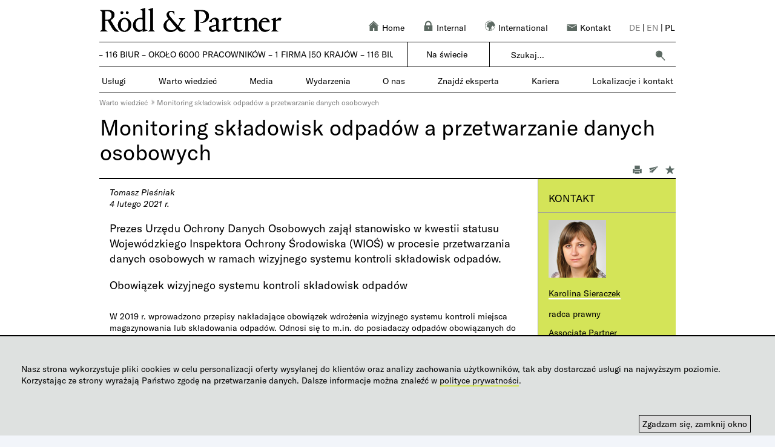

--- FILE ---
content_type: text/html; charset=utf-8
request_url: https://www.roedl.pl/pl/warto-wiedziec/warto-wiedziec/rodo/monitoring-sk%C5%82adowisk-odpadow-a-przetwarzanie-danych-osobowych
body_size: 37065
content:


<!DOCTYPE html PUBLIC "-//W3C//DTD XHTML 1.0 Strict//EN" "http://www.w3.org/TR/xhtml1/DTD/xhtml1-strict.dtd">

<html id="ctl00_Html1" xmlns="http://www.w3.org/1999/xhtml" __expr-val-dir="ltr" lang="en-us" dir="ltr">
<head id="ctl00_Head1"><meta property="og:title" content="Monitoring składowisk odpadów a przetwarzanie danych osobowych" /><meta name="keywords" content="dane osobowe, ochrona danych osobowych, przetwarzanie danych osobowych, Prezes Urzędu Ochrony Danych Osobowych, PUODO, Wojewódzki Inspektor Ochrony Środowiska, WIOŚ, RODO, wizyjna kontrola składowisk odpadów, monitoring składowania odpadów"/><link rel="canonical" href="https://www.roedl.pl/pl/warto-wiedziec/warto-wiedziec/rodo/monitoring-sk%c5%82adowisk-odpadow-a-przetwarzanie-danych-osobowych" />
<meta property="og:url" content="https://www.roedl.pl/pl/warto-wiedziec/warto-wiedziec/rodo/monitoring-sk%c5%82adowisk-odpadow-a-przetwarzanie-danych-osobowych" />
<meta name="description" content="Zobacz stanowisko Prezesa Urzędu Ochrony Danych Osobowych w kwestii statusu WIOŚ."/><meta property="og:description" content="Zobacz stanowisko Prezesa Urzędu Ochrony Danych Osobowych w kwestii statusu WIOŚ." /><meta property="og:image" content="https://www.roedl.pl/_Layouts/15/Images/open_graph/linkedin_h.jpg?rev=D2458DA22860EEF60732619CACCCA146"/><meta property="og:image:width" content="1024"/><meta property="og:image:height" content="512"/><link rel="stylesheet" type="text/css" href="/_layouts/15/1031/styles/suboslo.min.css?rev=EB6583AB6847DD53CAC40DF7DAA9C1CE"><meta name="GENERATOR" content="Microsoft SharePoint" /><meta http-equiv="Content-type" content="text/html; charset=utf-8" /><meta http-equiv="Expires" content="0" /><title>
	Monitoring składowisk odpad&#243;w a przetwarzanie danych osobowych | R&ouml;dl & Partner
</title><link rel="icon" href="/_layouts/15/images/Roedl/favicon.ico" type="image/x-icon" /><link id="ctl00_favicon" rel="shortcut icon" href="/_layouts/15/images/Roedl/favicon.ico" type="image/x-icon" sizes="16x16" /><link rel="preload" href="/_Layouts/15/Images/Roedl/empty.jpg" as="image" /><script type="text/javascript">// <![CDATA[ 

var g_SPOffSwitches={};
// ]]>
</script>
<script src="/_layouts/15/jquery-3.5.1.min.js?rev=thqm4taNIbNUa1tBi%2FDpww%3D%3DTAG0"></script>
<script type="text/javascript" src="/_layouts/15/init.js?rev=bJnCOxG2vTCY6apeDgHugQ%3D%3DTAG0"></script>
<script type="text/javascript" src="/_layouts/15/theming.js?rev=SuLUbbwTXcxFWOWLFUsOkw%3D%3DTAG0"></script>
<script type="text/javascript" src="/ScriptResource.axd?d=3-aFVUVwcg3sexqY167xjmPese4uzaGhr8SiA7XVHT2Zx3kDVWcjn7MAQvvMoJi2BDNy6XbWgD5GkR8liLzHErrYYGfKtTcjLd7o98EwNBn6LlGuuG5WSInIGKJEZJaexmSBokBylZ040_xohAlUaRbMuzoZbfdCuhPjOujuV2X2TcIa6IzJjP57EDIwffP20&amp;t=5c0e0825"></script>
<script type="text/javascript" src="/_layouts/15/blank.js?rev=wGAe91H%2FU1PBBb4mWdrS7g%3D%3DTAG0"></script>
<script type="text/javascript" src="/ScriptResource.axd?d=qxPNowEepCMM_VAp15fX5t6sJCHmhXxBeuIg98GB1BwR-26HKTqP0OkJzNX2JzXuSP9lVPKV0VmNL_JtYbZ926AATeTY_mBCLBKA5x7MbWGhykVdvZP8JA7FRcdhG7YZSHTG3_pVz0MUA8tI7M-5ZvIodd8gjbYQF6Iq0aM8X9vMtRdlk6eCeLITOF1iilRF0&amp;t=5c0e0825"></script>
<script type="text/javascript">RegisterSod("require.js", "\u002f_layouts\u002f15\u002frequire.js?rev=bv3fWJhk0uFGpVwBxnZKNQ\u00253D\u00253DTAG0");</script>
<script type="text/javascript">RegisterSod("sp.res.resx", "\u002f_layouts\u002f15\u002f1033\u002fsp.res.js?rev=FnWveYddVjlqQYS2ZBOOzA\u00253D\u00253DTAG0");</script>
<script type="text/javascript">RegisterSod("sp.runtime.js", "\u002f_layouts\u002f15\u002fsp.runtime.js?rev=\u00252FCFkUsNM9vOn70ynLHjx\u00252BA\u00253D\u00253DTAG0");RegisterSodDep("sp.runtime.js", "sp.res.resx");</script>
<script type="text/javascript">RegisterSod("sp.js", "\u002f_layouts\u002f15\u002fsp.js?rev=kMJ4amNmDEyOoeiJIscsqQ\u00253D\u00253DTAG0");RegisterSodDep("sp.js", "sp.runtime.js");RegisterSodDep("sp.js", "sp.ui.dialog.js");RegisterSodDep("sp.js", "sp.res.resx");</script>
<script type="text/javascript">RegisterSod("sp.init.js", "\u002f_layouts\u002f15\u002fsp.init.js?rev=exHmiI6jwGzgBh8H1tQZaw\u00253D\u00253DTAG0");</script>
<script type="text/javascript">RegisterSod("sp.ui.dialog.js", "\u002f_layouts\u002f15\u002fsp.ui.dialog.js?rev=FMGhfDulr22mpPEVLpvQAA\u00253D\u00253DTAG0");RegisterSodDep("sp.ui.dialog.js", "sp.init.js");RegisterSodDep("sp.ui.dialog.js", "sp.res.resx");</script>
<script type="text/javascript">RegisterSod("menu.js", "\u002f_layouts\u002f15\u002fmenu.js?rev=tUuCH04\u00252BhcqwPRPSpDIS1w\u00253D\u00253DTAG0");</script>
<script type="text/javascript">RegisterSod("mQuery.js", "\u002f_layouts\u002f15\u002fmquery.js?rev=f0N0n4bZMr5M\u00252BCZavxrsFw\u00253D\u00253DTAG0");</script>
<script type="text/javascript">RegisterSod("callout.js", "\u002f_layouts\u002f15\u002fcallout.js?rev=a\u00252FI7jVjLLSBxPIIdortINg\u00253D\u00253DTAG0");RegisterSodDep("callout.js", "mQuery.js");RegisterSodDep("callout.js", "core.js");</script>
<script type="text/javascript">RegisterSod("clienttemplates.js", "\u002f_layouts\u002f15\u002fclienttemplates.js?rev=RD4BKLfF4PW5Hr6hOAEOTQ\u00253D\u00253DTAG0");</script>
<script type="text/javascript">RegisterSod("sharing.js", "\u002f_layouts\u002f15\u002fsharing.js?rev=yNR\u00252FRR\u00252BMnZ7pkGRK38w\u00252Fjg\u00253D\u00253DTAG0");RegisterSodDep("sharing.js", "mQuery.js");RegisterSodDep("sharing.js", "clienttemplates.js");RegisterSodDep("sharing.js", "core.js");</script>
<script type="text/javascript">RegisterSod("suitelinks.js", "\u002f_layouts\u002f15\u002fsuitelinks.js?rev=H9n5nV3CLbK6SoZtnJ5KOg\u00253D\u00253DTAG0");RegisterSodDep("suitelinks.js", "core.js");</script>
<script type="text/javascript">RegisterSod("userprofile", "\u002f_layouts\u002f15\u002fsp.userprofiles.js?rev=J0M1pzLkfDXcJflabMvTYA\u00253D\u00253DTAG0");RegisterSodDep("userprofile", "sp.runtime.js");</script>
<script type="text/javascript">RegisterSod("followingcommon.js", "\u002f_layouts\u002f15\u002ffollowingcommon.js?rev=FArMxAxCWJgKEYqO61MU8w\u00253D\u00253DTAG0");RegisterSodDep("followingcommon.js", "sp.js");RegisterSodDep("followingcommon.js", "userprofile");RegisterSodDep("followingcommon.js", "core.js");RegisterSodDep("followingcommon.js", "mQuery.js");</script>
<script type="text/javascript">RegisterSod("profilebrowserscriptres.resx", "\u002f_layouts\u002f15\u002f1033\u002fprofilebrowserscriptres.js?rev=qwf69WaVc1mYlJLXqmZmVA\u00253D\u00253DTAG0");</script>
<script type="text/javascript">RegisterSod("sp.ui.mysitecommon.js", "\u002f_layouts\u002f15\u002fsp.ui.mysitecommon.js?rev=roTdiEyGigiWRXPVg4hf\u00252FA\u00253D\u00253DTAG0");RegisterSodDep("sp.ui.mysitecommon.js", "sp.init.js");RegisterSodDep("sp.ui.mysitecommon.js", "sp.runtime.js");RegisterSodDep("sp.ui.mysitecommon.js", "userprofile");RegisterSodDep("sp.ui.mysitecommon.js", "profilebrowserscriptres.resx");</script>
<script type="text/javascript">RegisterSod("inplview", "\u002f_layouts\u002f15\u002finplview.js?rev=K\u00252FLaauTw\u00252BUTMBXCLoXxOpw\u00253D\u00253DTAG0");RegisterSodDep("inplview", "core.js");RegisterSodDep("inplview", "clienttemplates.js");RegisterSodDep("inplview", "sp.js");</script>
<script type="text/javascript">RegisterSod("clientrenderer.js", "\u002f_layouts\u002f15\u002fclientrenderer.js?rev=YULxJViNmwItgc5fgdR1yA\u00253D\u00253DTAG0");</script>
<script type="text/javascript">RegisterSod("srch.resources.resx", "\u002f_layouts\u002f15\u002f1033\u002fsrch.resources.js?rev=vZPcBJM2l80oZNzRUCRQ4g\u00253D\u00253DTAG0");</script>
<script type="text/javascript">RegisterSod("search.clientcontrols.js", "\u002f_layouts\u002f15\u002fsearch.clientcontrols.js?rev=UHo6iq4tKCasXiFC6DpY5A\u00253D\u00253DTAG0");RegisterSodDep("search.clientcontrols.js", "sp.init.js");RegisterSodDep("search.clientcontrols.js", "clientrenderer.js");RegisterSodDep("search.clientcontrols.js", "srch.resources.resx");</script>
<script type="text/javascript">RegisterSod("sp.search.js", "\u002f_layouts\u002f15\u002fsp.search.js?rev=eMyDf7ZGV6rTjB2sDSdovA\u00253D\u00253DTAG0");RegisterSodDep("sp.search.js", "sp.init.js");RegisterSodDep("sp.search.js", "sp.runtime.js");</script>
<script type="text/javascript">RegisterSod("ajaxtoolkit.js", "\u002f_layouts\u002f15\u002fajaxtoolkit.js?rev=I3jVxnVkBqeUZ\u00252FWA\u00252BgwTLg\u00253D\u00253DTAG0");RegisterSodDep("ajaxtoolkit.js", "search.clientcontrols.js");</script>
<script type="text/javascript">RegisterSod("dragdrop.js", "\u002f_layouts\u002f15\u002fdragdrop.js?rev=iC5cBZOJzQYsQIR9yDSmYg\u00253D\u00253DTAG0");</script>
<script type="text/javascript">RegisterSod("quicklaunch.js", "\u002f_layouts\u002f15\u002fquicklaunch.js?rev=OM3NHis7YguZ8yAGGUQISA\u00253D\u00253DTAG0");RegisterSodDep("quicklaunch.js", "dragdrop.js");</script>

		
	
	
			
		

		
		
		
	

	<script type="text/javascript">
	    var doc = document.documentElement;
	    doc.setAttribute('data-useragent', navigator.userAgent);
	</script>

    	
        <link rel="alternate" hreflang="pl" href="https://www.roedl.pl/pl/warto-wiedziec/warto-wiedziec/rodo/monitoring-sk%c5%82adowisk-odpadow-a-przetwarzanie-danych-osobowych" />
        <script type="text/javascript">
            var localLang = "pl";
        </script>
		
	    <script type="text/javascript">
			//check the cookie settings
			
			var cookieValue = document.cookie.match(/(;)?cookiebar=([^;]*);?/);
			var currentCookieSelection;
			if (cookieValue == null) {
			  currentCookieSelection = undefined;
			} else {
			  currentCookieSelection = decodeURI(cookieValue[2]);
			}
		
			//variable used in roedljsfunctions		
			var menuHorizontalMargin = "";
            
            //variables also used in getmobile.js
			var currentRootSite = "pl";
	        var newDesAdjustment = "2";
	        var gaNumber = "";
	        var gtmNumber = "";
	        var cookiebarHide = "";
	        var matomoPath = "//matomo.roedlcloud.com/";
            var setCustomUrl = "1";
            var matomoSiteId = "18";
            var matomoTagManagerSrc = "";
	        var touchDevice = "False";
	        var getmobileVar = {
	            "LinkCountry_Off": "",
	            "LinkOffice_Off": "",
	            "ToOverview": "Przegląd",
	            "OpenMenu": "Pokaż menu",
	            "CloseMenu": "Schowaj menu",
                "OfficeUrl": "https://www.roedl.com/about-us/locations/poland/",
	            "LocationsUrl": "",
	            "SearchProviderGoogleSharepoint": "sharepoint",
                "RoedlLogoPathSvg": "/_Layouts/15/Images/Roedl/logo_roedl.svg",
				"aLogoStyle": ""
	        }

	        if (
                cookiebarHide == "1"
                || currentCookieSelection == 'CookieAllowed' && (cookiebarHide != "5" && cookiebarHide != "7")
                || currentCookieSelection == 'CookieAllowed5' && cookiebarHide == "5"
                || currentCookieSelection == 'CookieAllowed7' && cookiebarHide == "7")
	        {

	            /*******************   Matomo  ******************/
	            if (matomoSiteId != "") {
                    var _paq = window._paq || [];
                    var matomoVar = {
                        "title": document.title,
                        "customUrl": ""
                    };
                    _paq.push(["disableCookies"]);
                    _paq.push(['setDocumentTitle', matomoVar.title]);

                    if ((typeof ($("link[rel='canonical']").attr("href"))) != 'undefined' && setCustomUrl == "1") {
                        matomoVar.customUrl = $("link[rel='canonical']").attr("href");
                        _paq.push(['setCustomUrl', matomoVar.customUrl]);
                    }
                    else if ((typeof ($("link[rel='alternate']").attr("href"))) != 'undefined' && setCustomUrl == "1") {
                        matomoVar.customUrl = $("link[rel='alternate']").attr("href");
                        _paq.push(['setCustomUrl', matomoVar.customUrl]);
                    }
                    else {
                        matomoVar.customUrl = window.location.href;
                    }

	                _paq.push(['enableHeartBeatTimer']);
	                _paq.push(['enableLinkTracking']);
	                _paq.push(['trackPageView']);
	                _paq.push(['HeatmapSessionRecording::disable']);
	                _paq.push(["setDoNotTrack", true]);

	                (function () {
	                    var u = matomoPath;
	                    _paq.push(['setTrackerUrl', u + 'matomo.php']);
	                    _paq.push(['setSiteId', matomoSiteId]);
	                    var d = document, g = d.createElement('script'), s = d.getElementsByTagName('script')[0];
	                    g.type = 'text/javascript'; g.async = true; g.defer = true; g.src = u + 'matomo.js'; s.parentNode.insertBefore(g, s);
	                })();
	            }

	            if (typeof jQuery != 'undefined' && matomoSiteId != "") {
	                jQuery(document).ready(function ($) {

	                    var filetypes = /\.(zip|exe|pdf|mobi|epub|docx*|xlsx*|pptx*|mp3|ics|png|jpe*g|msg|png|dotx|html|eps)$/i;
	                    var baseHref = '';
	                    if (jQuery('base').attr('href') != undefined)
	                        baseHref = jQuery('base').attr('href');
	                    jQuery('a').each(function () {
	                        var href = jQuery(this).attr('href');
	                        if (href && (href.match(/^https?\:/i)) && (!href.match(document.domain))) {
	                            //external link - matomo will take care of it
	                        }
	                        else if (href && href.match(/^mailto\:/i)) {
	                            this.addEventListener('click', function () {
	                                var mailLink = href.replace(/^mailto\:/i, '');

	                                _paq.push(['trackEvent', 'Email', 'click', mailLink]);
	                            }, false);
	                        }
	                        else if (href && href.match(filetypes)) {
	                            jQuery(this).addClass("piwik_download");
	                        }
	                    });

	                });
	            }
	            /******************* End   Matomo  ******************/

                /******************* Matomo Tag Manager *******************/
                if (matomoTagManagerSrc !== "") {
                    var _mtm = window._mtm = window._mtm || [];
                    _mtm.push({ 'mtm.startTime': (new Date().getTime()), 'event': 'mtm.Start' });
                    (function () {
                        var d = document, g = d.createElement('script'), s = d.getElementsByTagName('script')[0];
                        g.async = true; g.src = matomoTagManagerSrc; s.parentNode.insertBefore(g, s);
                    })();
                }
                /******************* End Matomo Tag Manager *******************/
			}
	    </script>
    <meta name="HandheldFriendly" content="true" /><meta name="MobileOptimized" content="320" /><meta name="viewport" content="width=device-width, initial-scale=1, maximum-scale=1" />

    <!--[if IEMobile]><meta http-equiv="cleartype" content="on" /><![endif]-->

    <!--[if lt IE 9]><script src="https://html5shim.googlecode.com/svn/trunk/html5.js"></script><![endif]-->
</head>

<body class="nightandday">

    
       

	<div id="imgPrefetch" style="display:none">
<img src="/_layouts/15/images/spcommon.png?rev=43" />
</div>

	<noscript><div class='noindex'>You may be trying to access this site from a secured browser on the server. Please enable scripts and reload this page.</div></noscript>
	
	<form method="post" action="./monitoring-składowisk-odpadow-a-przetwarzanie-danych-osobowych" onsubmit="javascript:return WebForm_OnSubmit();" id="aspnetForm">
<div class="aspNetHidden">
<input type="hidden" name="_wpcmWpid" id="_wpcmWpid" value="" />
<input type="hidden" name="wpcmVal" id="wpcmVal" value="" />
<input type="hidden" name="MSOWebPartPage_PostbackSource" id="MSOWebPartPage_PostbackSource" value="" />
<input type="hidden" name="MSOTlPn_SelectedWpId" id="MSOTlPn_SelectedWpId" value="" />
<input type="hidden" name="MSOTlPn_View" id="MSOTlPn_View" value="0" />
<input type="hidden" name="MSOTlPn_ShowSettings" id="MSOTlPn_ShowSettings" value="False" />
<input type="hidden" name="MSOGallery_SelectedLibrary" id="MSOGallery_SelectedLibrary" value="" />
<input type="hidden" name="MSOGallery_FilterString" id="MSOGallery_FilterString" value="" />
<input type="hidden" name="MSOTlPn_Button" id="MSOTlPn_Button" value="none" />
<input type="hidden" name="__EVENTTARGET" id="__EVENTTARGET" value="" />
<input type="hidden" name="__EVENTARGUMENT" id="__EVENTARGUMENT" value="" />
<input type="hidden" name="__REQUESTDIGEST" id="__REQUESTDIGEST" value="noDigest" />
<input type="hidden" name="MSOSPWebPartManager_DisplayModeName" id="MSOSPWebPartManager_DisplayModeName" value="Browse" />
<input type="hidden" name="MSOSPWebPartManager_ExitingDesignMode" id="MSOSPWebPartManager_ExitingDesignMode" value="false" />
<input type="hidden" name="MSOWebPartPage_Shared" id="MSOWebPartPage_Shared" value="" />
<input type="hidden" name="MSOLayout_LayoutChanges" id="MSOLayout_LayoutChanges" value="" />
<input type="hidden" name="MSOLayout_InDesignMode" id="MSOLayout_InDesignMode" value="" />
<input type="hidden" name="_wpSelected" id="_wpSelected" value="" />
<input type="hidden" name="_wzSelected" id="_wzSelected" value="" />
<input type="hidden" name="MSOSPWebPartManager_OldDisplayModeName" id="MSOSPWebPartManager_OldDisplayModeName" value="Browse" />
<input type="hidden" name="MSOSPWebPartManager_StartWebPartEditingName" id="MSOSPWebPartManager_StartWebPartEditingName" value="false" />
<input type="hidden" name="MSOSPWebPartManager_EndWebPartEditing" id="MSOSPWebPartManager_EndWebPartEditing" value="false" />
<input type="hidden" name="__VIEWSTATE" id="__VIEWSTATE" value="/[base64]/uXilw==" />
</div>

<script type="text/javascript">
//<![CDATA[
var theForm = document.forms['aspnetForm'];
if (!theForm) {
    theForm = document.aspnetForm;
}
function __doPostBack(eventTarget, eventArgument) {
    if (!theForm.onsubmit || (theForm.onsubmit() != false)) {
        theForm.__EVENTTARGET.value = eventTarget;
        theForm.__EVENTARGUMENT.value = eventArgument;
        theForm.submit();
    }
}
//]]>
</script>


<script src="/WebResource.axd?d=bcjYDnkxBi-4Iw8c9Abu0mJccidB1o5AsLPNRT-x_TY6jjBBr1XzxsDXkpe4YY1rZWVSxn0jmmJ6iDCZe_CbNZ92zyvbrr1Z7aR7KHSBB6Y1&amp;t=638901608248157332" type="text/javascript"></script>


<script type="text/javascript">
//<![CDATA[
var MSOWebPartPageFormName = 'aspnetForm';
var g_presenceEnabled = true;
var g_wsaEnabled = false;

var g_correlationId = 'a732dca1-25a2-b0f1-a72f-e8b318cc471a';
var g_wsaQoSEnabled = false;
var g_wsaQoSDataPoints = [];
var g_wsaRUMEnabled = false;
var g_wsaLCID = 1033;
var g_wsaListTemplateId = 850;
var g_wsaSiteTemplateId = 'CMSPUBLISHING#0';
var _spPageContextInfo={"webServerRelativeUrl":"/pl-pl/pl/warto-wiedziec","webAbsoluteUrl":"https://www.roedl.pl/pl-pl/pl/warto-wiedziec","viewId":"","listId":"{81c4c425-c510-42ec-b61a-a9459ae66641}","listPermsMask":{"High":16,"Low":196673},"listUrl":"/pl-pl/pl/warto-wiedziec/Pages","listTitle":"pages","listBaseTemplate":850,"viewOnlyExperienceEnabled":false,"blockDownloadsExperienceEnabled":false,"idleSessionSignOutEnabled":false,"cdnPrefix":"","siteAbsoluteUrl":"https://www.roedl.pl","siteId":"{bbf15a2d-1815-4f91-9c07-e0b578d4d747}","showNGSCDialogForSyncOnTS":false,"supportPoundStorePath":true,"supportPercentStorePath":true,"siteSubscriptionId":null,"CustomMarkupInCalculatedFieldDisabled":true,"AllowCustomMarkupInCalculatedField":false,"isSPO":false,"farmLabel":null,"serverRequestPath":"/pl-pl/pl/warto-wiedziec/Pages/warto-wiedziec/rodo/monitoring-składowisk-odpadow-a-przetwarzanie-danych-osobowych.aspx","layoutsUrl":"_layouts/15","webId":"{bb640188-548c-4874-9e3e-c65fc588a6a5}","webTitle":"Warto wiedzieć","webTemplate":"39","webTemplateConfiguration":"CMSPUBLISHING#0","webDescription":"","tenantAppVersion":"0","isAppWeb":false,"webLogoUrl":"_layouts/15/images/siteicon.png","webLanguage":1033,"currentLanguage":1033,"currentUICultureName":"en-US","currentCultureName":"pl-PL","currentCultureLCID":1045,"env":null,"nid":0,"fid":0,"serverTime":"2025-11-23T13:53:23.8201585Z","siteClientTag":"1$$16.0.10417.20068","crossDomainPhotosEnabled":false,"openInClient":false,"Has2019Era":true,"webUIVersion":15,"webPermMasks":{"High":16,"Low":196673},"pageListId":"{81c4c425-c510-42ec-b61a-a9459ae66641}","pageItemId":429,"pagePermsMask":{"High":16,"Low":196673},"pagePersonalizationScope":1,"userEmail":"","userId":0,"userLoginName":null,"userDisplayName":null,"isAnonymousUser":true,"isAnonymousGuestUser":false,"isEmailAuthenticationGuestUser":false,"isExternalGuestUser":false,"systemUserKey":null,"alertsEnabled":true,"siteServerRelativeUrl":"/","allowSilverlightPrompt":"True","themeCacheToken":"/pl-pl/pl/warto-wiedziec::2:","themedCssFolderUrl":null,"themedImageFileNames":null,"modernThemingEnabled":true,"isSiteAdmin":false,"ExpFeatures":[480216468,1884350801,1158731092,62197791,538521105,335811073,4194306,34614301,268500996,-1946025984,28445328,-2147475455,134291456,65536,288,950272,1282,808326148,134217873,0,0,-1073217536,545285252,18350656,-467402752,6291457,-2147483644,1074794496,-1728053184,1845537108,622628,4102,0,0,0,0,0,0,0,0,0,0,0,0,0,0,0],"killSwitches":{},"InternalValidAuthorities":["spark-p.roedl.com:11000","adm-www.roedl.de","spark-p.roedl.com:11001","www.roedl.de","www.roedl.com","spark-p.roedl.com:12000","adm-emotion.roedl.de","emotion.roedl.de","spark-p.roedl.com:17000","spark-p.roedl.com:16000","adm-usa.roedl.com","spark-p.roedl.com:16001","www.roedl.us","spark-p.roedl.com:14000","adm-pl.roedl.com","spark-p.roedl.com:14001","www.roedl.pl","spark-p.roedl.com:13000","adm-it.roedl.com","spark-p.roedl.com:13001","www.roedl.it","mysites.spark-p.roedl.com","spark-p.roedl.com:15000","adm-karriere.roedl.de","spark-p.roedl.com:15001","karriere.roedl.de","careers.roedl.com","portal.spark-p.roedl.com","spark-p.roedl.com:18000","spark-p.roedl.com:18001"],"CorrelationId":"a732dca1-25a2-b0f1-a72f-e8b318cc471a","hasManageWebPermissions":false,"isNoScriptEnabled":false,"groupId":null,"groupHasHomepage":true,"groupHasQuickLaunchConversationsLink":false,"departmentId":null,"hubSiteId":null,"hasPendingWebTemplateExtension":false,"isHubSite":false,"isWebWelcomePage":false,"siteClassification":"","hideSyncButtonOnODB":false,"showNGSCDialogForSyncOnODB":false,"sitePagesEnabled":false,"sitePagesFeatureVersion":0,"DesignPackageId":"00000000-0000-0000-0000-000000000000","groupType":null,"groupColor":"#eb0e3e","siteColor":"#eb0e3e","headerEmphasis":0,"navigationInfo":null,"guestsEnabled":false,"MenuData":{"SignInUrl":"/pl-pl/pl/warto-wiedziec/_layouts/15/Authenticate.aspx?Source=%2Fpl%2Fwarto%2Dwiedziec%2Fwarto%2Dwiedziec%2Frodo%2Fmonitoring%2Dsk%C5%82adowisk%2Dodpadow%2Da%2Dprzetwarzanie%2Ddanych%2Dosobowych"},"RecycleBinItemCount":-1,"PublishingFeatureOn":true,"PreviewFeaturesEnabled":false,"disableAppViews":false,"disableFlows":false,"serverRedirectedUrl":null,"formDigestValue":"0xEB30A1AD9B209AEE75F04E928925E98018611AE8EE8D627FDDB6AA9A5F167FFC0DBA3CFA7F3CB0F464C5F951BBCC94A3FA0524DDDC1B43E642AF216A72CE22F5,23 Nov 2025 13:53:23 -0000","maximumFileSize":10240,"formDigestTimeoutSeconds":1800,"canUserCreateMicrosoftForm":false,"canUserCreateVisioDrawing":true,"readOnlyState":null,"isTenantDevSite":false,"preferUserTimeZone":false,"userTimeZoneData":null,"userTime24":false,"userFirstDayOfWeek":null,"webTimeZoneData":null,"webTime24":false,"webFirstDayOfWeek":null,"isSelfServiceSiteCreationEnabled":null,"alternateWebAppHost":"","aadTenantId":"","aadUserId":"","aadInstanceUrl":"","msGraphEndpointUrl":"https://","allowInfectedDownload":true};_spPageContextInfo.updateFormDigestPageLoaded=new Date();_spPageContextInfo.clientServerTimeDelta=new Date(_spPageContextInfo.serverTime)-new Date();if(typeof(define)=='function'){define('SPPageContextInfo',[],function(){return _spPageContextInfo;});}var L_Menu_BaseUrl="/pl-pl/pl/warto-wiedziec";
var L_Menu_LCID="1033";
var L_Menu_SiteTheme="null";
document.onreadystatechange=fnRemoveAllStatus; function fnRemoveAllStatus(){removeAllStatus(true)};
function _spNavigateHierarchy(nodeDiv, dataSourceId, dataPath, url, listInContext, type) {

    CoreInvoke('ProcessDefaultNavigateHierarchy', nodeDiv, dataSourceId, dataPath, url, listInContext, type, document.forms.aspnetForm, "", "\u002fpl\u002fwarto-wiedziec\u002fwarto-wiedziec\u002frodo\u002fmonitoring-sk\u0142adowisk-odpadow-a-przetwarzanie-danych-osobowych");

}
Flighting.ExpFeatures = [480216468,1884350801,1158731092,62197791,538521105,335811073,4194306,34614301,268500996,-1946025984,28445328,-2147475455,134291456,65536,288,950272,1282,808326148,134217873,0,0,-1073217536,545285252,18350656,-467402752,6291457,-2147483644,1074794496,-1728053184,1845537108,622628,4102,0,0,0,0,0,0,0,0,0,0,0,0,0,0,0]; (function()
{
    if(typeof(window.SP) == "undefined") window.SP = {};
    if(typeof(window.SP.YammerSwitch) == "undefined") window.SP.YammerSwitch = {};

    var ysObj = window.SP.YammerSwitch;
    ysObj.IsEnabled = false;
    ysObj.TargetYammerHostName = "www.yammer.com";
} )(); var _spWebPartComponents = new Object();
function ShowCountryDiv(divID, lnkID)
{
	var div=$get(divID);
	if (div.style.display == 'none')
    {
		div.style.display='block';
        $('#'+lnkID).addClass('lnkCountryOn');
        $('.tdOffice').addClass('lnkCountryOn');
    }
	else
    {
		div.style.display='none';
        $('#'+lnkID).removeClass('lnkCountryOn');
        $('.tdOffice').removeClass('lnkCountryOn');
    }
}//]]>
</script>

<script src="/_layouts/15/blank.js?rev=wGAe91H%2FU1PBBb4mWdrS7g%3D%3DTAG0" type="text/javascript"></script>
<script type="text/javascript">
//<![CDATA[
(function(){

        if (typeof(_spBodyOnLoadFunctions) === 'undefined' || _spBodyOnLoadFunctions === null) {
            return;
        }
        _spBodyOnLoadFunctions.push(function() {
            SP.SOD.executeFunc('core.js', 'FollowingDocument', function() { FollowingDocument(); });
        });
    })();(function(){

        if (typeof(_spBodyOnLoadFunctions) === 'undefined' || _spBodyOnLoadFunctions === null) {
            return;
        }
        _spBodyOnLoadFunctions.push(function() {
            SP.SOD.executeFunc('core.js', 'FollowingCallout', function() { FollowingCallout(); });
        });
    })();if (typeof(DeferWebFormInitCallback) == 'function') DeferWebFormInitCallback();function WebForm_OnSubmit() {
UpdateFormDigest('\u002fpl-pl\u002fpl\u002fwarto-wiedziec', 1440000);if (typeof(_spFormOnSubmitWrapper) != 'undefined') {return _spFormOnSubmitWrapper();} else {return true;};
return true;
}
//]]>
</script>

<div class="aspNetHidden">

	<input type="hidden" name="__VIEWSTATEGENERATOR" id="__VIEWSTATEGENERATOR" value="01FA67D3" />
	<input type="hidden" name="__EVENTVALIDATION" id="__EVENTVALIDATION" value="/wEdAAJjlokzlsR6rl1GYw3/ywSrIn4ct5UYeXo2Opaca5OqM61/TVZRxmSUSaxBcsdiOTEdtjDdA+gVUsB5SFTTQNHd" />
</div>
		<script type="text/javascript"> var submitHook = function () { return false; }; theForm._spOldSubmit = theForm.submit; theForm.submit = function () { if (!submitHook()) { this._spOldSubmit(); } }; </script>
		<span id="DeltaSPWebPartManager">
			
		</span>
		<script type="text/javascript">
//<![CDATA[
Sys.WebForms.PageRequestManager._initialize('ctl00$ScriptManager', 'aspnetForm', [], [], [], 90, 'ctl00');
//]]>
</script>

		<span id="DeltaDelegateControls">
			
			
		</span>

		<div id="authWrapper" class="">
            
			<div class="ms-belltown-anonShow">
				<div id="s4-ribbonrow" style="display: inline">
    			    	
				</div>
			</div>


			<!-- ================================================ PAGE STATUS BAR ================================================= -->
			<div>
				<div id="DeltaPageStatusBar">
	
					<div id="pageStatusBar"></div>
				
</div>
			</div>
			<!-- ================================================ WORKSPACE ======================================================= -->
			<div id="s4-workspace" style="overflow: auto;">
                <div id="s4-bodyContainer" class="MAIN" >
                    <div class="TopArea" style="padding-top: 10px;width: 952px;height:390px;margin: 0 auto;background-image: url('/_Layouts/15/Images/Roedl/empty.jpg');background-color: #ffffff;  background-position: center; background-repeat: no-repeat; background-size: cover;">
                        <div class="TopAreaImg">
                            <table border="0" style="width:100%; border-collapse: separate;border-spacing:0; height:49px;">
						        <tbody>
						            <tr>
						                <td class="tdLogo">
                                            <div class="site-image-title teaser-margin">
						                        <a href="https://www.roedl.pl/pl/" id="ctl00_SPLinkButton1" class="logo">
                                                    <img src="/_Layouts/15/Images/Roedl/logo_roedl.PNG" id="ctl00_SiteLogoImage2" name="onetidHeadbnnr0" alt="Rödl &amp;amp; Partner" height="40" style="border-width:0px;text-decoration: none;visibility: visible;" /></a>
                                            </div>
    <!-- ================================================ Style ======================================================= -->
	
	<link id="CssLink-564bdffe4e5c4a3b8e3d4ef6113d6036" rel="stylesheet" type="text/css" href="/_layouts/15/1031/styles/RoedlPageLayout.min.css"/>
<link id="CssRegistration3" rel="stylesheet" type="text/css" href="/_layouts/15/1033/styles/RoedlWWW.min.css?rev=q7vN94l%2BWGbus9aDzQV1OQ%3D%3DTAG0"/>
<link id="CssRegistration4" rel="stylesheet" type="text/css" href="/_layouts/15/1033/styles/RoedlFormatStyle.css?rev=u1BeRsGwRTn2%2BzlOSDGF9w%3D%3DTAG0"/>
<link id="CssRegistration6" rel="stylesheet" type="text/css" href="/_layouts/15/1033/styles/SP2013fix.min.css?rev=eBXrYPyyeNeZflyUXv%2F%2FMg%3D%3DTAG0"/>
<link id="CssRegistration0" rel="stylesheet" type="text/css" href="/_layouts/15/1033/styles/font-gt-america.min.css?rev=LrFuNxuNKDBUqlEiVHkAAg%3D%3DTAG0"/>
<link id="CssRegistration2" rel="stylesheet" type="text/css" href="/_layouts/15/1033/styles/RoedlMasterNoMenu.min.css?rev=oNyFVA4UsxY%2BolgclO%2B%2FGw%3D%3DTAG0"/>
<link id="CssRegistration5" rel="stylesheet" type="text/css" href="/_layouts/15/1033/styles/spNavigation/spNavigation.min.css?rev=fgnCbmxdjrghniEFWkcIlg%3D%3DTAG0"/>
<style id="SPThemeHideForms" type="text/css">body {opacity:0 !important}</style>

	<!-- Roedl custom styles -->
    
	
	
	
	
	

    <link rel="stylesheet" type="text/css" href="/_layouts/15/Styles/print.css?rev=v10.52" media="print"/>
    <!-- ================================================ End Style ======================================================= -->	
    
	
<script src="/_layouts/15/marquee3k.min.js?rev=D8F2BB1991CB7F1BDC8B220C9B448164" type="text/javascript"></script>
	

						                </td>
						                <td style="text-align: right;">
                                            <div class="languages-top mobileShow">
									            <div class="divHomeKontakt" style="display: inline-block;">
										            <a href="https://www.roedl.pl/pl/" id="ctl00_aHomeFirstLineMenu" style="border-width: 0px;" class="languages-top-other aHome">
										                <img src="/_Layouts/15/Images/Roedl/home.png" id="ctl00_imgHome" width="20" height="20" alt="HomeIco" class="imgNormal" /> 
                                                        <img src="/_Layouts/15/Images/Roedl/home_hover.png" id="ctl00_imgHomeHover" width="20" height="20" alt="HomeIco" style="display:none;" class="imgHover" />
											            <p id="ctl00_pHomeFirstLineMenu">Home</p>
										            </a>
										            <a href="https://emotion.roedl.de/" id="ctl00_aInternFirstLineMenu" style="border-width: 0px;" class="languages-top-other intern-icon" target="_blank">
										                <img src="/_Layouts/15/Images/Roedl/lock.png" id="ctl00_imgIntern" width="20" height="20" alt="InternalIco" class="imgNormal" /> 
                                                        <img src="/_Layouts/15/Images/Roedl/lock_hover.png" id="ctl00_imgInternHover" width="20" height="20" alt="InternalIco" style="display:none;" class="imgHover" />
											            <p id="ctl00_pInternFirstLineMenu">Internal</p>
										            </a>
										            <a href="https://www.roedl.com" id="ctl00_aGlobalFirstLineMenu" style="border-width: 0px;" class="languages-top-other globe-icon" target="_blank">
											            <img src="/_Layouts/15/Images/Roedl/globe20.png" id="ctl00_imgGlobal" width="20" height="20" alt="InternationalIco" class="imgNormal" />
                                                        <img src="/_Layouts/15/Images/Roedl/globe_hover.png" id="ctl00_imgGlobalHover" width="20" height="20" alt="InternationalIco" style="display:none;" class="imgHover" />
                                                        <p id="ctl00_pGlobalFirstLineMenu">International</p>
										            </a>
										            <a href="/pl-pl/pl/Contact.aspx?SourceURL=/pl-pl/pl/warto-wiedziec/Pages/warto-wiedziec/rodo/monitoring-sk%C5%82adowisk-odpadow-a-przetwarzanie-danych-osobowych.aspx&RedirectionURL=https://www.roedl.pl/pl-pl/pl/warto-wiedziec/Pages/warto-wiedziec/rodo/monitoring-sk%C5%82adowisk-odpadow-a-przetwarzanie-danych-osobowych.aspx" id="ctl00_aKontaktFirstLineMenu" class="languages-top-other kontakt-icon">
											            <img src="/_Layouts/15/Images/Roedl/mail.png" id="ctl00_imgKontakt" width="20" height="20" alt="KontaktIco" class="imgNormal" />
                                                        <img src="/_Layouts/15/Images/Roedl/mail_hover.png" id="ctl00_imgKontaktHover" width="20" height="20" alt="KontaktIco" style="display:none;" class="imgHover" />
                                                        <p id="ctl00_pKontaktFirstLineMenu">Kontakt</p>
										            </a>
									            </div><div class="divLanguages" style="display: inline-block;">
										            <a id = "ctl00_wpLang_ctl00_rptLang_ctl2_lnkLang" class="languages-top-other" href="https://www.roedl.pl/pl/no-de-version-available">de</a><span id = "ctl00_wpLang_ctl00_rptLang_ctl2_lblSep">|</span><a id = "ctl00_wpLang_ctl00_rptLang_ctl1_lnkLang" class="languages-top-other" href="https://www.roedl.pl/pl/no-en-version-available">en</a><span id = "ctl00_wpLang_ctl00_rptLang_ctl1_lblSep">|</span><a id = "ctl00_wpLang_ctl00_rptLang_ctl0_lnkLang" class="languages-top-current" href="https://www.roedl.pl/pl/warto-wiedziec/warto-wiedziec/rodo/monitoring-sk%c5%82adowisk-odpadow-a-przetwarzanie-danych-osobowych">pl</a>
									            </div>
								            </div><!--end languages-top -->
						                </td>
						            </tr>
						        </tbody>
						    </table>
                        </div><!--end TopAreaImg -->
                        <div class="ms-clear"></div>
                        <div class="search-margin2 teaser-margin">
                            <script src="/_layouts/15/RoedlJsFunctions.min.js?rev=89454D54474CBC11CFC1BBC84236ED67" type="text/javascript"></script>
                            <div id="ctl00_RoedlOfficeCountryWebPart1" __WebPartId="{C0EAC20A-3D2E-402A-ABE5-3CE941056806}">
	<table id="ctl00_RoedlOfficeCountryWebPart1_ctl00_tblTeaserOfficeSrch" class="TeaserOfficeSrch" cellspacing="0" cellpadding="0" style="padding-bottom: 3px; border-collapse: separate;border-spacing:0; height:42px;">
		<tr>
			<td height="40" class="tdTeaser">
	    <div id="DivTeaserBox" class="DivTeaserBox" style="width: 485px;"><a id="ctl00_RoedlOfficeCountryWebPart1_ctl00_futTeaser" class="teaserSet" href="https://www.roedl.pl">
	    <div class="marquee3k noindex" data-speed="0.5" data-pausable="false"><span class="h3Roedl noindex">50 krajów – 116 biur – około 6000 pracowników – 1 firma |  </span></div></a></div>
	</td>
			<td id="ctl00_RoedlOfficeCountryWebPart1_ctl00_tdOfficeId" class="tdOffice">
        <div class="officeCountry">
            <div class="officeCountry-buttons">
                <div class="officeCountry-right">
                <a id="ctl00_RoedlOfficeCountryWebPart1_ctl00_lnkCountry" onclick="ShowCountryDiv(&#39;ctl00_RoedlOfficeCountryWebPart1_ctl00_divCountries&#39;, &#39;ctl00_RoedlOfficeCountryWebPart1_ctl00_lnkCountry&#39;);">Na świecie</a>
                </div>
            </div>
        </div>
    </td>
			<td id="ctl00_RoedlOfficeCountryWebPart1_ctl00_tdSearchId" class="tdSearch">
	    <div id="ctl00_RoedlOfficeCountryWebPart1_ctl00_searchInputBox">
            <div id="ctl00_RoedlOfficeCountryWebPart1_ctl00_divSharepointSearch">
                <div id="SearchBoxDiv">
                    <div class="ms-webpart-chrome ms-webpart-chrome-fullWidth ">
				<div WebPartID="00000000-0000-0000-0000-000000000000" HasPers="true" id="WebPartWPQ3" width="100%" class="ms-WPBody " OnlyForMePart="true" allowDelete="false" style="" ><div componentid="ctl00_RoedlOfficeCountryWebPart1_ctl00_SmallSearchInputBox1_csr" id="ctl00_RoedlOfficeCountryWebPart1_ctl00_SmallSearchInputBox1_csr"><div id="SearchBox" name="Control"><div class="ms-srch-sb ms-srch-sb-border" id="ctl00_RoedlOfficeCountryWebPart1_ctl00_SmallSearchInputBox1_csr_sboxdiv"><input type="search" value="Search this site" maxlength="2048" title="Search this site" id="ctl00_RoedlOfficeCountryWebPart1_ctl00_SmallSearchInputBox1_csr_sbox" autocomplete="off" autocorrect="off" onkeypress="EnsureScriptFunc('Search.ClientControls.js', 'Srch.U', function() {if (Srch.U.isEnterKey(String.fromCharCode(event.keyCode))) {$find('ctl00_RoedlOfficeCountryWebPart1_ctl00_SmallSearchInputBox1_csr').search($get('ctl00_RoedlOfficeCountryWebPart1_ctl00_SmallSearchInputBox1_csr_sbox').value);return Srch.U.cancelEvent(event);}})" onkeydown="EnsureScriptFunc('Search.ClientControls.js', 'Srch.U', function() {var ctl = $find('ctl00_RoedlOfficeCountryWebPart1_ctl00_SmallSearchInputBox1_csr');ctl.activateDefaultQuerySuggestionBehavior();})" onfocus="EnsureScriptFunc('Search.ClientControls.js', 'Srch.U', function() {var ctl = $find('ctl00_RoedlOfficeCountryWebPart1_ctl00_SmallSearchInputBox1_csr');ctl.hidePrompt();ctl.setBorder(true);})" onblur="EnsureScriptFunc('Search.ClientControls.js', 'Srch.U', function() {var ctl = $find('ctl00_RoedlOfficeCountryWebPart1_ctl00_SmallSearchInputBox1_csr'); if (ctl){ ctl.showPrompt(); ctl.setBorder(false);}})" class="ms-textSmall ms-srch-sb-prompt ms-helperText" role="combobox" aria-owns="ctl00_RoedlOfficeCountryWebPart1_ctl00_SmallSearchInputBox1_csr_AutoCompList" aria-haspopup="true" aria-autocomplete="list" aria-expanded="false" /><a title="Search" role="button" class="ms-srch-sb-searchLink" id="ctl00_RoedlOfficeCountryWebPart1_ctl00_SmallSearchInputBox1_csr_SearchLink" onclick="EnsureScriptFunc('Search.ClientControls.js', 'Srch.U', function() {$find('ctl00_RoedlOfficeCountryWebPart1_ctl00_SmallSearchInputBox1_csr').search($get('ctl00_RoedlOfficeCountryWebPart1_ctl00_SmallSearchInputBox1_csr_sbox').value);})" href="javascript: {}" aria-label="Search"><img src="/_layouts/15/images/searchresultui.png?rev=43#ThemeKey=searchresultui" class="ms-srch-sb-searchImg" id="searchImg" alt="Search" /></a><div class="ms-qSuggest-container ms-shadow" id="AutoCompContainer"><div id="ctl00_RoedlOfficeCountryWebPart1_ctl00_SmallSearchInputBox1_csr_AutoCompList" role="listbox" aria-label="Suggestions"></div></div></div></div></div><noscript><div id="ctl00_RoedlOfficeCountryWebPart1_ctl00_SmallSearchInputBox1_noscript">It looks like your browser does not have JavaScript enabled. Please turn on JavaScript and try again.</div></noscript><div id="ctl00_RoedlOfficeCountryWebPart1_ctl00_SmallSearchInputBox1">

				</div><div class="ms-clear"></div></div>
			</div>
                </div>
			    <script type="text/javascript">
				    var vSearchCenterUrl = "/sites/search/Pages/SearchResultsPl.aspx";
				    var vSearchText = "Szukaj...";
				    RoedlJsFunctions_SmallSearchInputBoxAdjust(vSearchCenterUrl, vSearchText);
				    RoedlJsFunctions_SvgLogo();
                </script>                                                   
            </div>
	    </div>
    </td>
		</tr>
	</table>
	

<div style="clear:both"></div>
<div id="ctl00_RoedlOfficeCountryWebPart1_ctl00_divCountries" class="officeCityCountry-content noindex" style="display:none">
	<div class="theClose">
		<a id="ctl00_RoedlOfficeCountryWebPart1_ctl00_lnkClose" onclick="ShowCountryDiv(&#39;ctl00_RoedlOfficeCountryWebPart1_ctl00_divCountries&#39;, &#39;ctl00_RoedlOfficeCountryWebPart1_ctl00_lnkCountry&#39;);">&#10005;</a>
	</div> 
	<div>
	    <div>
            <div id="ctl00_RoedlOfficeCountryWebPart1_ctl00_divCitiesDeutschland" class="officeCity-content noindex">
		        <a id="ctl00_RoedlOfficeCountryWebPart1_ctl00_lnkCityTitle" class="officeCountry-header" href="https://www.roedl.com/about-us/locations/poland/" target="_blank">Polska</a>
		        <table class="officeCountry-table">
			        <tr>
				        <td id="ctl00_RoedlOfficeCountryWebPart1_ctl00_tdCity1" valign="top" style="width:100%">
				        <ul><li><a id="ctl00_RoedlOfficeCountryWebPart1_ctl00_rptCity1_ctl01_lnk" href="https://www.roedl.pl/pl/lokalizacje-i-kontakt/gdansk" target="_blank">Gdańsk</a></li><li><a id="ctl00_RoedlOfficeCountryWebPart1_ctl00_rptCity1_ctl02_lnk" href="https://www.roedl.pl/pl/lokalizacje-i-kontakt/gliwice" target="_blank">Gliwice</a></li><li><a id="ctl00_RoedlOfficeCountryWebPart1_ctl00_rptCity1_ctl03_lnk" href="https://www.roedl.pl/pl/lokalizacje-i-kontakt/krakow" target="_blank">Kraków</a></li><li><a id="ctl00_RoedlOfficeCountryWebPart1_ctl00_rptCity1_ctl04_lnk" href="https://www.roedl.pl/pl/lokalizacje-i-kontakt/poznan" target="_blank">Poznań</a></li><li><a id="ctl00_RoedlOfficeCountryWebPart1_ctl00_rptCity1_ctl05_lnk" href="https://www.roedl.pl/pl/lokalizacje-i-kontakt/warszawa" target="_blank">Warszawa</a></li><li><a id="ctl00_RoedlOfficeCountryWebPart1_ctl00_rptCity1_ctl06_lnk" href="https://www.roedl.pl/pl/lokalizacje-i-kontakt/wroclaw" target="_blank">Wrocław</a></li></ul>
				        </td>
	
				        
			        </tr>
		        </table>
            </div>
	        <div class="officeCountry-content noindex">
		        <a id="ctl00_RoedlOfficeCountryWebPart1_ctl00_lnkCountryTitle" class="officeCountry-header" target="_self">Świat</a>
		        <table class="officeCountry-table">
			        <tr>
				        <td id="ctl00_RoedlOfficeCountryWebPart1_ctl00_td1" valign="top" style="width:25%">
				        <ul><li><a id="ctl00_RoedlOfficeCountryWebPart1_ctl00_rpt1_ctl01_lnk" class="RedLink" href="https://gpsa-international.com/country/algeria" target="_blank">Algeria</a></li><li><a id="ctl00_RoedlOfficeCountryWebPart1_ctl00_rpt1_ctl02_lnk" class="RedLink" href="https://gpsa-international.com/country/angola" target="_blank">Angola</a></li><li><a id="ctl00_RoedlOfficeCountryWebPart1_ctl00_rpt1_ctl03_lnk" href="https://www.roedl.com/about-us/locations/saudi-arabia/" target="_blank">Arabia Saudyjska</a></li><li><a id="ctl00_RoedlOfficeCountryWebPart1_ctl00_rpt1_ctl04_lnk" class="RedLink" href="https://gpsa-international.com/country/argentina" target="_blank">Argentyna</a></li><li><a id="ctl00_RoedlOfficeCountryWebPart1_ctl00_rpt1_ctl05_lnk" class="RedLink" href="https://gpsa-international.com/country/australia" target="_blank">Australia</a></li><li><a id="ctl00_RoedlOfficeCountryWebPart1_ctl00_rpt1_ctl06_lnk" href="https://www.roedl.com/about-us/locations/austria/" target="_blank">Austria</a></li><li><a id="ctl00_RoedlOfficeCountryWebPart1_ctl00_rpt1_ctl07_lnk" href="https://www.roedl.com/about-us/locations/azerbaijan/" target="_blank">Azerbejdżan</a></li><li><a id="ctl00_RoedlOfficeCountryWebPart1_ctl00_rpt1_ctl08_lnk" class="RedLink" href="https://gpsa-international.com/country/bahrain" target="_blank">Bahrajn</a></li><li><a id="ctl00_RoedlOfficeCountryWebPart1_ctl00_rpt1_ctl09_lnk" class="RedLink" href="https://gpsa-international.com/country/belgium" target="_blank">Belgia</a></li><li><a id="ctl00_RoedlOfficeCountryWebPart1_ctl00_rpt1_ctl10_lnk" href="https://www.roedl.com/about-us/locations/belarus/" target="_blank">Białoruś</a></li><li><a id="ctl00_RoedlOfficeCountryWebPart1_ctl00_rpt1_ctl11_lnk" class="RedLink" href="https://gpsa-international.com/country/bosnia-and-herzegovina" target="_blank">Bośnia i Hercegowina</a></li><li><a id="ctl00_RoedlOfficeCountryWebPart1_ctl00_rpt1_ctl12_lnk" class="RedLink" href="https://gpsa-international.com/country/botswana" target="_blank">Botswana</a></li><li><a id="ctl00_RoedlOfficeCountryWebPart1_ctl00_rpt1_ctl13_lnk" href="https://www.roedl.com/about-us/locations/brazil/" target="_blank">Brazylia</a></li><li><a id="ctl00_RoedlOfficeCountryWebPart1_ctl00_rpt1_ctl14_lnk" href="https://www.roedl.com/about-us/locations/bulgaria/" target="_blank">Bułgaria</a></li><li><a id="ctl00_RoedlOfficeCountryWebPart1_ctl00_rpt1_ctl15_lnk" class="RedLink" href="https://gpsa-international.com/country/chile" target="_blank">Chile</a></li><li><a id="ctl00_RoedlOfficeCountryWebPart1_ctl00_rpt1_ctl16_lnk" href="https://www.roedl.com/about-us/locations/china/" target="_blank">Chiny</a></li><li><a id="ctl00_RoedlOfficeCountryWebPart1_ctl00_rpt1_ctl17_lnk" href="https://www.roedl.com/about-us/locations/croatia/" target="_blank">Chorwacja</a></li><li><a id="ctl00_RoedlOfficeCountryWebPart1_ctl00_rpt1_ctl18_lnk" href="https://www.roedl.com/about-us/locations/cyprus/" target="_blank">Cypr</a></li><li><a id="ctl00_RoedlOfficeCountryWebPart1_ctl00_rpt1_ctl19_lnk" href="https://www.roedl.com/about-us/locations/czech-republic/" target="_blank">Czechy</a></li><li><a id="ctl00_RoedlOfficeCountryWebPart1_ctl00_rpt1_ctl20_lnk" href="https://www.roedl.com/about-us/locations/denmark/" target="_blank">Dania</a></li><li><a id="ctl00_RoedlOfficeCountryWebPart1_ctl00_rpt1_ctl21_lnk" class="RedLink" href="https://gpsa-international.com/country/egypt" target="_blank">Egipt</a></li><li><a id="ctl00_RoedlOfficeCountryWebPart1_ctl00_rpt1_ctl22_lnk" class="RedLink" href="https://gpsa-international.com/country/ecuador" target="_blank">Ekwador</a></li><li><a id="ctl00_RoedlOfficeCountryWebPart1_ctl00_rpt1_ctl23_lnk" href="https://www.roedl.com/about-us/locations/estonia/" target="_blank">Estonia</a></li><li><a id="ctl00_RoedlOfficeCountryWebPart1_ctl00_rpt1_ctl24_lnk" class="RedLink" href="https://gpsa-international.com/country/ethiopia" target="_blank">Etiopia</a></li></ul>
				        </td>
	
				        <td id="ctl00_RoedlOfficeCountryWebPart1_ctl00_td2" valign="top" style="width:25%">
				        <ul><li><a id="ctl00_RoedlOfficeCountryWebPart1_ctl00_rpt2_ctl01_lnk" href="https://www.roedl.com/about-us/locations/philippines/" target="_blank">Filipiny</a></li><li><a id="ctl00_RoedlOfficeCountryWebPart1_ctl00_rpt2_ctl02_lnk" href="https://www.roedl.com/about-us/locations/finland/" target="_blank">Finlandia</a></li><li><a id="ctl00_RoedlOfficeCountryWebPart1_ctl00_rpt2_ctl03_lnk" href="https://www.roedl.com/about-us/locations/france/" target="_blank">Francja</a></li><li><a id="ctl00_RoedlOfficeCountryWebPart1_ctl00_rpt2_ctl04_lnk" class="RedLink" href="https://gpsa-international.com/country/ghana" target="_blank">Ghana</a></li><li><a id="ctl00_RoedlOfficeCountryWebPart1_ctl00_rpt2_ctl05_lnk" class="RedLink" href="https://gpsa-international.com/country/greece" target="_blank">Grecja</a></li><li><a id="ctl00_RoedlOfficeCountryWebPart1_ctl00_rpt2_ctl06_lnk" href="https://www.roedl.com/about-us/locations/georgia/" target="_blank">Gruzja</a></li><li><a id="ctl00_RoedlOfficeCountryWebPart1_ctl00_rpt2_ctl07_lnk" href="https://www.roedl.com/about-us/locations/spain/" target="_blank">Hiszpania</a></li><li><a id="ctl00_RoedlOfficeCountryWebPart1_ctl00_rpt2_ctl08_lnk" class="RedLink" href="https://gpsa-international.com/country/netherlands" target="_blank">Holandia</a></li><li><a id="ctl00_RoedlOfficeCountryWebPart1_ctl00_rpt2_ctl09_lnk" href="https://www.roedl.com/about-us/locations/hong-kong/" target="_blank">Hong Kong</a></li><li><a id="ctl00_RoedlOfficeCountryWebPart1_ctl00_rpt2_ctl10_lnk" href="https://www.roedl.com/about-us/locations/india/" target="_blank">Indie</a></li><li><a id="ctl00_RoedlOfficeCountryWebPart1_ctl00_rpt2_ctl11_lnk" href="https://www.roedl.com/about-us/locations/indonesia/" target="_blank">Indonezja</a></li><li><a id="ctl00_RoedlOfficeCountryWebPart1_ctl00_rpt2_ctl12_lnk" class="RedLink" href="https://gpsa-international.com/country/ireland" target="_blank">Ireland</a></li><li><a id="ctl00_RoedlOfficeCountryWebPart1_ctl00_rpt2_ctl13_lnk" class="RedLink" href="https://gpsa-international.com/country/japan" target="_blank">Japonia</a></li><li><a id="ctl00_RoedlOfficeCountryWebPart1_ctl00_rpt2_ctl14_lnk" class="RedLink" href="https://gpsa-international.com/country/cambodia" target="_blank">Kambodża</a></li><li><a id="ctl00_RoedlOfficeCountryWebPart1_ctl00_rpt2_ctl15_lnk" class="RedLink" href="https://gpsa-international.com/country/canada" target="_blank">Kanada</a></li><li><a id="ctl00_RoedlOfficeCountryWebPart1_ctl00_rpt2_ctl16_lnk" class="RedLink" href="https://gpsa-international.com/country/qatar" target="_blank">Katar</a></li><li><a id="ctl00_RoedlOfficeCountryWebPart1_ctl00_rpt2_ctl17_lnk" href="https://www.roedl.com/about-us/locations/kazakhstan/" target="_blank">Kazachstan</a></li><li><a id="ctl00_RoedlOfficeCountryWebPart1_ctl00_rpt2_ctl18_lnk" href="https://www.roedl.com/about-us/locations/kenia/" target="_blank">Kenia</a></li><li><a id="ctl00_RoedlOfficeCountryWebPart1_ctl00_rpt2_ctl19_lnk" class="RedLink" href="https://gpsa-international.com/country/colombia" target="_blank">Kolumbia</a></li><li><a id="ctl00_RoedlOfficeCountryWebPart1_ctl00_rpt2_ctl20_lnk" class="RedLink" href="https://gpsa-international.com/country/south-korea" target="_blank">Korea Południowa</a></li><li><a id="ctl00_RoedlOfficeCountryWebPart1_ctl00_rpt2_ctl21_lnk" class="RedLink" href="https://gpsa-international.com/country/costa-rica" target="_blank">Kostaryka</a></li><li><a id="ctl00_RoedlOfficeCountryWebPart1_ctl00_rpt2_ctl22_lnk" class="RedLink" href="https://gpsa-international.com/country/kuwait" target="_blank">Kuwejt</a></li><li><a id="ctl00_RoedlOfficeCountryWebPart1_ctl00_rpt2_ctl23_lnk" class="RedLink" href="https://gpsa-international.com/country/libya%20" target="_blank">Libia</a></li><li><a id="ctl00_RoedlOfficeCountryWebPart1_ctl00_rpt2_ctl24_lnk" class="RedLink" href="https://gpsa-international.com/country/liechtenstein" target="_blank">Liechtenstein</a></li></ul>
				        </td>
	
				        <td id="ctl00_RoedlOfficeCountryWebPart1_ctl00_td3" valign="top" style="width:25%">
				        <ul><li><a id="ctl00_RoedlOfficeCountryWebPart1_ctl00_rpt3_ctl01_lnk" href="https://www.roedl.com/about-us/locations/lithuania/" target="_blank">Litwa</a></li><li><a id="ctl00_RoedlOfficeCountryWebPart1_ctl00_rpt3_ctl02_lnk" class="RedLink" href="https://gpsa-international.com/country/luxembourg" target="_blank">Luxemburg</a></li><li><a id="ctl00_RoedlOfficeCountryWebPart1_ctl00_rpt3_ctl03_lnk" href="https://www.roedl.com/about-us/locations/latvia/" target="_blank">Łotwa</a></li><li><a id="ctl00_RoedlOfficeCountryWebPart1_ctl00_rpt3_ctl04_lnk" class="RedLink" href="https://gpsa-international.com/country/north-macedonia" target="_blank">Macedonia Północna</a></li><li><a id="ctl00_RoedlOfficeCountryWebPart1_ctl00_rpt3_ctl05_lnk" href="https://www.roedl.com/about-us/locations/malaysia/" target="_blank">Malezja</a></li><li><a id="ctl00_RoedlOfficeCountryWebPart1_ctl00_rpt3_ctl06_lnk" class="RedLink" href="https://gpsa-international.com/country/morocco" target="_blank">Maroko</a></li><li><a id="ctl00_RoedlOfficeCountryWebPart1_ctl00_rpt3_ctl07_lnk" class="RedLink" href="https://gpsa-international.com/country/mauritius" target="_blank">Mauritius</a></li><li><a id="ctl00_RoedlOfficeCountryWebPart1_ctl00_rpt3_ctl08_lnk" href="https://www.roedl.com/about-us/locations/mexico/" target="_blank">Meksyk</a></li><li><a id="ctl00_RoedlOfficeCountryWebPart1_ctl00_rpt3_ctl09_lnk" class="RedLink" href="https://gpsa-international.com/country/moldova" target="_blank">Mołdawia</a></li><li><a id="ctl00_RoedlOfficeCountryWebPart1_ctl00_rpt3_ctl10_lnk" class="RedLink" href="https://gpsa-international.com/country/mongolia" target="_blank">Mongolia</a></li><li><a id="ctl00_RoedlOfficeCountryWebPart1_ctl00_rpt3_ctl11_lnk" class="RedLink" href="https://gpsa-international.com/country/mozambique" target="_blank">Mozambik</a></li><li><a id="ctl00_RoedlOfficeCountryWebPart1_ctl00_rpt3_ctl12_lnk" href="https://www.roedl.com/about-us/locations/myanmar/" target="_blank">Myanmar</a></li><li><a id="ctl00_RoedlOfficeCountryWebPart1_ctl00_rpt3_ctl13_lnk" class="RedLink" href="https://gpsa-international.com/country/namibia" target="_blank">Namibia</a></li><li><a id="ctl00_RoedlOfficeCountryWebPart1_ctl00_rpt3_ctl14_lnk" href="https://www.roedl.com/about-us/locations/germany/" target="_blank">Niemcy</a></li><li><a id="ctl00_RoedlOfficeCountryWebPart1_ctl00_rpt3_ctl15_lnk" class="RedLink" href="https://gpsa-international.com/country/nigeria" target="_blank">Nigeria</a></li><li><a id="ctl00_RoedlOfficeCountryWebPart1_ctl00_rpt3_ctl16_lnk" class="RedLink" href="https://gpsa-international.com/country/norway" target="_blank">Norwegia</a></li><li><a id="ctl00_RoedlOfficeCountryWebPart1_ctl00_rpt3_ctl17_lnk" class="RedLink" href="https://gpsa-international.com/country/new-zealand" target="_blank">Nowa Zelandia</a></li><li><a id="ctl00_RoedlOfficeCountryWebPart1_ctl00_rpt3_ctl18_lnk" class="RedLink" href="https://gpsa-international.com/country/oman" target="_blank">Oman</a></li><li><a id="ctl00_RoedlOfficeCountryWebPart1_ctl00_rpt3_ctl19_lnk" class="RedLink" href="https://gpsa-international.com/country/pakistan" target="_blank">Pakistan</a></li><li><a id="ctl00_RoedlOfficeCountryWebPart1_ctl00_rpt3_ctl20_lnk" class="RedLink" href="https://gpsa-international.com/country/peru" target="_blank">Peru</a></li><li><a id="ctl00_RoedlOfficeCountryWebPart1_ctl00_rpt3_ctl21_lnk" href="https://www.roedl.com/about-us/locations/poland/" target="_blank">Polska</a></li><li><a id="ctl00_RoedlOfficeCountryWebPart1_ctl00_rpt3_ctl22_lnk" href="https://www.roedl.com/about-us/locations/portugal/" target="_blank">Portugalia</a></li><li><a id="ctl00_RoedlOfficeCountryWebPart1_ctl00_rpt3_ctl23_lnk" href="https://www.roedl.com/about-us/locations/south-africa/" target="_blank">RPA</a></li><li><a id="ctl00_RoedlOfficeCountryWebPart1_ctl00_rpt3_ctl24_lnk" href="https://www.roedl.com/about-us/locations/romania/" target="_blank">Rumunia</a></li></ul>
				        </td>
	
				        <td id="ctl00_RoedlOfficeCountryWebPart1_ctl00_td4" valign="top" style="width:25%">
				        <ul><li><a id="ctl00_RoedlOfficeCountryWebPart1_ctl00_rpt4_ctl01_lnk" href="https://www.roedl.com/about-us/locations/serbia/" target="_blank">Serbia</a></li><li><a id="ctl00_RoedlOfficeCountryWebPart1_ctl00_rpt4_ctl02_lnk" href="https://www.roedl.com/about-us/locations/singapore/" target="_blank">Singapur</a></li><li><a id="ctl00_RoedlOfficeCountryWebPart1_ctl00_rpt4_ctl03_lnk" href="https://www.roedl.com/about-us/locations/slovakia/" target="_blank">Słowacja</a></li><li><a id="ctl00_RoedlOfficeCountryWebPart1_ctl00_rpt4_ctl04_lnk" href="https://www.roedl.com/about-us/locations/slovenia/" target="_blank">Słowenia</a></li><li><a id="ctl00_RoedlOfficeCountryWebPart1_ctl00_rpt4_ctl05_lnk" href="https://www.roedl.com/about-us/locations/usa/" target="_blank">Stany Zjednoczone</a></li><li><a id="ctl00_RoedlOfficeCountryWebPart1_ctl00_rpt4_ctl06_lnk" href="https://www.roedl.com/about-us/locations/switzerland/" target="_blank">Szwajcaria</a></li><li><a id="ctl00_RoedlOfficeCountryWebPart1_ctl00_rpt4_ctl07_lnk" href="https://www.roedl.com/about-us/locations/sweden/" target="_blank">Szwecja</a></li><li><a id="ctl00_RoedlOfficeCountryWebPart1_ctl00_rpt4_ctl08_lnk" href="https://www.roedl.com/about-us/locations/thailand/" target="_blank">Tajlandia</a></li><li><a id="ctl00_RoedlOfficeCountryWebPart1_ctl00_rpt4_ctl09_lnk" class="RedLink" href="https://gpsa-international.com/country/taiwan" target="_blank">Tajwan</a></li><li><a id="ctl00_RoedlOfficeCountryWebPart1_ctl00_rpt4_ctl10_lnk" class="RedLink" href="https://gpsa-international.com/country/tanzania" target="_blank">Tanzania</a></li><li><a id="ctl00_RoedlOfficeCountryWebPart1_ctl00_rpt4_ctl11_lnk" class="RedLink" href="https://gpsa-international.com/country/tunisia" target="_blank">Tunezja</a></li><li><a id="ctl00_RoedlOfficeCountryWebPart1_ctl00_rpt4_ctl12_lnk" href="https://www.roedl.com/about-us/locations/turkey/" target="_blank">Turcja</a></li><li><a id="ctl00_RoedlOfficeCountryWebPart1_ctl00_rpt4_ctl13_lnk" class="RedLink" href="https://gpsa-international.com/country/uganda" target="_blank">Uganda</a></li><li><a id="ctl00_RoedlOfficeCountryWebPart1_ctl00_rpt4_ctl14_lnk" href="https://www.roedl.com/about-us/locations/ukraine/" target="_blank">Ukraina</a></li><li><a id="ctl00_RoedlOfficeCountryWebPart1_ctl00_rpt4_ctl15_lnk" class="RedLink" href="https://gpsa-international.com/country/uruguay" target="_blank">Urugwaj</a></li><li><a id="ctl00_RoedlOfficeCountryWebPart1_ctl00_rpt4_ctl16_lnk" href="https://www.roedl.com/about-us/locations/uzbekistan/" target="_blank">Uzbekistan</a></li><li><a id="ctl00_RoedlOfficeCountryWebPart1_ctl00_rpt4_ctl17_lnk" href="https://www.roedl.com/about-us/locations/hungary/" target="_blank">Węgry</a></li><li><a id="ctl00_RoedlOfficeCountryWebPart1_ctl00_rpt4_ctl18_lnk" href="https://www.roedl.com/about-us/locations/united-kingdom/" target="_blank">Wielka Brytania</a></li><li><a id="ctl00_RoedlOfficeCountryWebPart1_ctl00_rpt4_ctl19_lnk" href="https://www.roedl.com/about-us/locations/vietnam/" target="_blank">Wietnam</a></li><li><a id="ctl00_RoedlOfficeCountryWebPart1_ctl00_rpt4_ctl20_lnk" href="https://www.roedl.com/about-us/locations/italy/" target="_blank">Włochy</a></li><li><a id="ctl00_RoedlOfficeCountryWebPart1_ctl00_rpt4_ctl21_lnk" class="RedLink" href="https://gpsa-international.com/country/zambia" target="_blank">Zambia</a></li><li><a id="ctl00_RoedlOfficeCountryWebPart1_ctl00_rpt4_ctl22_lnk" href="https://www.roedl.com/about-us/locations/united-arab-emirates/" target="_blank">Zjednoczone Emiraty Arabskie</a></li></ul>
				        </td>
	
			        </tr>
		        </table>
            </div>	
	    </div>	
		<div class="officeCountryStars noindex">
            <span>
                
                <span style="color:#00a990;">
                    <span id="ctl00_RoedlOfficeCountryWebPart1_ctl00_lblRemark2">Własne oddziały Rödl & Partner</span><br/>
                </span>
		        <span class="ms-rteStyle-RedHyperlinks" style="color:#f93549;">
                    <span id="ctl00_RoedlOfficeCountryWebPart1_ctl00_lblRemark3">German Professional Services Alliance - ﻿<a href="https://gpsa-international.com/" target="_blank">GPSA</a>                                                             </span>
		        </span>
                <span id="ctl00_RoedlOfficeCountryWebPart1_ctl00_lblRemark4"><br/>(Kolory pojawiają się po najechaniu kursorem)</span>
		     </span>
		</div>
	</div>
</div>

</div>
						</div>
                    </div>

                    <div id="ctl00_divCookieBar" class="divCookieBar noindex" style="width:100vw; left:0; padding:0!important;display: block; bottom: 0px; opacity: 1; background-color: #dee1e0;">
						<div>
							<br />
                            
                            <span id="ctl00_lblCookieBar">Nasz strona wykorzystuje pliki cookies w celu personalizacji oferty wysyłanej do klientów oraz analizy zachowania użytkowników, tak aby dostarczać usługi na najwyższym poziomie. Korzystając ze strony wyrażają Państwo zgodę na przetwarzanie danych. Dalsze informacje można znaleźć w </span><a href="/pl-pl/pl/Pages/polityka-prywatnosci.aspx" id="ctl00_lnkCookieBar" class="ms-rteStyle-LinkMore" title="polityce prywatności">polityce prywatności</a><span id="ctl00_lblCookieBar2">.</span><br />
						    
                            
							<br />
							<br />
                            <div class="divCookieBarButtons">
                                
                                
                                <input type="submit" name="ctl00$btnCookieBarButton" value="Zgadzam się, zamknij okno" id="ctl00_btnCookieBarButton" class="btnCookieBarButton" />
                                
                            </div>
						    <br />
						</div>
                    </div>
					<!-- horizontal menu & languages -->
					<div id="s4-titlerow" style="width:952px; margin: -286px auto 0 auto" class="s4-pr s4-notdlg s4-titlerowhidetitle">
                        <a id="scrollToTop" href="#" class="scrollToTop" style="display: none;"><i class="rp-arrow-up"></i></a>
						<table class="titlerow-table" border="0" cellspacing="0" cellpadding="0">
							<tr>
								<td class="title">
									<div class="top_menu">
										<div class="menu-top">
											
												<div id="ctl00_ContentPlaceHolder1_TopNavigationMenu" __WebPartId="{1BA76F35-0711-4DED-ADBB-AAC4BFAA2661}">
	<div id="zz1_TopNavigationMenu" class="spNavigation noindex ms-core-listMenu-horizontalBox">
		<ul id="zz2_RootAspMenu" class="root ms-core-listMenu-root static">
			<li class="static dynamic-children"><a class="static dynamic-children menu-item ms-core-listMenu-item ms-displayInline ms-navedit-linkNode" href="https://www.roedl.pl/pl/uslugi/"><span aria-haspopup="true" class="additional-background ms-navedit-flyoutArrow dynamic-children"><span class="menu-item-text">Usługi</span></span></a><ul aria-hidden="true" class="dynamic">
				<li class="dynamic"><a class="dynamic menu-item ms-core-listMenu-item ms-displayInline ms-navedit-linkNode" href="https://www.roedl.pl/pl/uslugi/doradztwo-podatkowe/ceny-transferowe-i-dokumentacja-podatkowa"><span class="additional-background ms-navedit-flyoutArrow"><img class="menu-item-image" src="/pl-pl/PublishingImages/menu/tp.png?RenditionID=5" alt="" /><span class="menu-item-text">Ceny transferowe</span></span></a></li><li class="dynamic"><a class="dynamic menu-item ms-core-listMenu-item ms-displayInline ms-navedit-linkNode" href="/pl-pl/pl/ppk"><span class="additional-background ms-navedit-flyoutArrow"><img class="menu-item-image" src="/pl-pl/PublishingImages/menu/ppk.png?RenditionID=5" alt="" /><span class="menu-item-text">PPK</span></span></a></li><li class="dynamic"><a class="dynamic menu-item ms-core-listMenu-item ms-displayInline ms-navedit-linkNode" href="https://www.roedl.pl/pl/uslugi/audyt/"><span class="additional-background ms-navedit-flyoutArrow"><span class="menu-item-text">Audyt</span></span></a></li><li class="dynamic"><a class="dynamic menu-item ms-core-listMenu-item ms-displayInline ms-navedit-linkNode" href="https://www.roedl.pl/pl/uslugi/bpo/"><span class="additional-background ms-navedit-flyoutArrow"><span class="menu-item-text">Business Process Outsourcing (BPO)</span></span></a></li><li class="dynamic"><a class="dynamic menu-item ms-core-listMenu-item ms-displayInline ms-navedit-linkNode" href="https://www.roedl.pl/pl/uslugi/consulting-i-finansowanie-dzialalnosci/"><span class="additional-background ms-navedit-flyoutArrow"><span class="menu-item-text">Consulting i finansowanie działalności</span></span></a></li><li class="dynamic"><a class="dynamic menu-item ms-core-listMenu-item ms-displayInline ms-navedit-linkNode" href="https://www.roedl.pl/pl/uslugi/doradztwo-prawne/"><span class="additional-background ms-navedit-flyoutArrow"><span class="menu-item-text">Doradztwo prawne</span></span></a></li><li class="dynamic"><a class="dynamic menu-item ms-core-listMenu-item ms-displayInline ms-navedit-linkNode" href="https://www.roedl.pl/pl/uslugi/doradztwo-podatkowe/"><span class="additional-background ms-navedit-flyoutArrow"><span class="menu-item-text">Doradztwo podatkowe</span></span></a></li><li class="dynamic dynamic-children"><a class="dynamic dynamic-children menu-item ms-core-listMenu-item ms-displayInline ms-navedit-linkNode" href="https://www.roedl.pl/pl/uslugi/uslugi-interdyscyplinarne-kompleksowe-doradztwo/"><span aria-haspopup="true" class="additional-background ms-navedit-flyoutArrow dynamic-children"><span class="menu-item-text">Usługi interdyscyplinarne – kompleksowe doradztwo</span></span></a><ul aria-hidden="true" class="dynamic">
					<li class="dynamic"><a class="dynamic menu-item ms-core-listMenu-item ms-displayInline ms-navedit-linkNode" href="https://www.roedl.pl/pl/uslugi/doradztwo-energetyczne/"><span class="additional-background ms-navedit-flyoutArrow"><span class="menu-item-text">Doradztwo dla sektora energetycznego</span></span></a></li><li class="dynamic"><a class="dynamic menu-item ms-core-listMenu-item ms-displayInline ms-navedit-linkNode" href="https://www.roedl.pl/pl/uslugi/due-dilligence-finansowe-podatkowe-i-prawne/"><span class="additional-background ms-navedit-flyoutArrow"><span class="menu-item-text">Due dilligence finansowe, podatkowe, prawne</span></span></a></li><li class="dynamic"><a class="dynamic menu-item ms-core-listMenu-item ms-displayInline ms-navedit-linkNode" href="https://www.roedl.pl/pl/uslugi/e-commerce/"><span class="additional-background ms-navedit-flyoutArrow"><span class="menu-item-text">E-commerce  </span></span></a></li><li class="dynamic"><a class="dynamic menu-item ms-core-listMenu-item ms-displayInline ms-navedit-linkNode" href="https://www.roedl.pl/pl/uslugi/nowe-technologie-i-cyberbezpieczenstwo/"><span class="additional-background ms-navedit-flyoutArrow"><span class="menu-item-text">Nowe technologie i cyberbezpieczeństwo </span></span></a></li>
				</ul></li>
			</ul></li><li class="static dynamic-children"><a class="static dynamic-children menu-item ms-core-listMenu-item ms-displayInline ms-navedit-linkNode" href="https://www.roedl.pl/pl/warto-wiedziec/"><span aria-haspopup="true" class="additional-background ms-navedit-flyoutArrow dynamic-children"><span class="menu-item-text">Warto wiedzieć</span></span></a><ul aria-hidden="true" class="dynamic">
				<li class="dynamic"><a class="dynamic menu-item ms-core-listMenu-item ms-displayInline ms-navedit-linkNode" href="https://www.roedl.pl/pl/warto-wiedziec/clo-i-akcyza/"><span class="additional-background ms-navedit-flyoutArrow"><img class="menu-item-image" src="/pl-pl/PublishingImages/menu/clo-akcyza.png?RenditionID=5" alt="" /><span class="menu-item-text">Cło i akcyza</span></span></a></li><li class="dynamic"><a class="dynamic menu-item ms-core-listMenu-item ms-displayInline ms-navedit-linkNode" href="https://www.roedl.pl/pl/warto-wiedziec/ceny-transferowe/"><span class="additional-background ms-navedit-flyoutArrow"><img class="menu-item-image" src="/pl-pl/PublishingImages/menu/ceny-transferowe.png?RenditionID=5" alt="" /><span class="menu-item-text">Ceny transferowe</span></span></a></li><li class="dynamic"><a class="dynamic menu-item ms-core-listMenu-item ms-displayInline ms-navedit-linkNode" href="https://www.roedl.pl/pl/warto-wiedziec/aktualnosci-podatkowe/"><span class="additional-background ms-navedit-flyoutArrow"><span class="menu-item-text">Aktualności prawno-podatkowe</span></span></a></li><li class="dynamic"><a class="dynamic menu-item ms-core-listMenu-item ms-displayInline ms-navedit-linkNode" href="https://www.roedl.pl/pl/warto-wiedziec/audyt-finansowy/"><span class="additional-background ms-navedit-flyoutArrow"><span class="menu-item-text">Audyt finansowy</span></span></a></li><li class="dynamic"><a class="dynamic menu-item ms-core-listMenu-item ms-displayInline ms-navedit-linkNode" href="https://www.roedl.pl/pl/warto-wiedziec/compliance/"><span class="additional-background ms-navedit-flyoutArrow"><span class="menu-item-text">Compliance</span></span></a></li><li class="dynamic"><a class="dynamic menu-item ms-core-listMenu-item ms-displayInline ms-navedit-linkNode" href="https://www.roedl.pl/pl/warto-wiedziec/energetyka/"><span class="additional-background ms-navedit-flyoutArrow"><span class="menu-item-text">Energetyka</span></span></a></li><li class="dynamic"><a class="dynamic menu-item ms-core-listMenu-item ms-displayInline ms-navedit-linkNode" href="https://www.roedl.pl/pl/warto-wiedziec/esg-raportowanie/"><span class="additional-background ms-navedit-flyoutArrow"><span class="menu-item-text">ESG – raportowanie</span></span></a></li><li class="dynamic"><a class="dynamic menu-item ms-core-listMenu-item ms-displayInline ms-navedit-linkNode" href="https://www.roedl.pl/pl/warto-wiedziec/ksiegowosc-i-place/"><span class="additional-background ms-navedit-flyoutArrow"><span class="menu-item-text">Księgowość i płace</span></span></a></li><li class="dynamic"><a class="dynamic menu-item ms-core-listMenu-item ms-displayInline ms-navedit-linkNode" href="https://www.roedl.pl/pl/warto-wiedziec/ochrona-danych-osobowych-i-nowe-technologie/"><span class="additional-background ms-navedit-flyoutArrow"><span class="menu-item-text">Ochrona danych osobowych i nowe technologie</span></span></a></li><li class="dynamic"><a class="dynamic menu-item ms-core-listMenu-item ms-displayInline ms-navedit-linkNode" href="https://www.roedl.pl/pl/warto-wiedziec/podatek-od-nieruchomosci/"><span class="additional-background ms-navedit-flyoutArrow"><span class="menu-item-text">Podatek od nieruchomości</span></span></a></li><li class="dynamic"><a class="dynamic menu-item ms-core-listMenu-item ms-displayInline ms-navedit-linkNode" href="https://www.roedl.pl/pl/warto-wiedziec/postepowania-sadowe-i-rozwiazywanie-sporow/"><span class="additional-background ms-navedit-flyoutArrow"><span class="menu-item-text">Postępowania sądowe i rozwiązywanie sporów</span></span></a></li><li class="dynamic"><a class="dynamic menu-item ms-core-listMenu-item ms-displayInline ms-navedit-linkNode" href="https://www.roedl.pl/pl/warto-wiedziec/prawo-pracy/"><span class="additional-background ms-navedit-flyoutArrow"><span class="menu-item-text">Prawo pracy</span></span></a></li><li class="dynamic"><a class="dynamic menu-item ms-core-listMenu-item ms-displayInline ms-navedit-linkNode" href="https://www.roedl.pl/pl/warto-wiedziec/prawo-spolek-i-ma/"><span class="additional-background ms-navedit-flyoutArrow"><span class="menu-item-text">Prawo spółek i M&amp;A</span></span></a></li><li class="dynamic"><a class="dynamic menu-item ms-core-listMenu-item ms-displayInline ms-navedit-linkNode" href="https://www.roedl.pl/pl/warto-wiedziec/prawo-upadlosciowe-i-restukturyzacja-przedsiebiorstw/"><span class="additional-background ms-navedit-flyoutArrow"><span class="menu-item-text">Prawo upadłościowe i restrukturyzacja przedsiębiorstw</span></span></a></li>
			</ul></li><li class="static dynamic-children"><a class="static dynamic-children menu-item ms-core-listMenu-item ms-displayInline ms-navedit-linkNode" href="https://www.roedl.pl/pl/media/"><span aria-haspopup="true" class="additional-background ms-navedit-flyoutArrow dynamic-children"><span class="menu-item-text">Media</span></span></a><ul aria-hidden="true" class="dynamic">
				<li class="dynamic"><a class="dynamic menu-item ms-core-listMenu-item ms-displayInline ms-navedit-linkNode" href="https://www.roedl.pl/pl/media/nasze-publikacje/broszury/"><span class="additional-background ms-navedit-flyoutArrow"><img class="menu-item-image" src="/pl-pl/PublishingImages/menu/brochures.png?RenditionID=5" alt="" /><span class="menu-item-text">Broszury</span></span></a></li><li class="dynamic"><a class="dynamic menu-item ms-core-listMenu-item ms-displayInline ms-navedit-linkNode" href="https://www.roedl.pl/pl/media/kontakt"><span class="additional-background ms-navedit-flyoutArrow"><img class="menu-item-image" src="/pl-pl/PublishingImages/menu/prasa.png?RenditionID=5" alt="" /><span class="menu-item-text">Informacje prasowe</span></span></a></li><li class="dynamic dynamic-children"><a class="dynamic dynamic-children menu-item ms-core-listMenu-item ms-displayInline ms-navedit-linkNode" href="https://www.roedl.pl/pl/media/nasze-publikacje/"><span aria-haspopup="true" class="additional-background ms-navedit-flyoutArrow dynamic-children"><span class="menu-item-text">Nasze publikacje</span></span></a><ul aria-hidden="true" class="dynamic">
					<li class="dynamic"><a class="dynamic menu-item ms-core-listMenu-item ms-displayInline ms-navedit-linkNode" href="https://www.roedl.pl/pl/media/nasze-publikacje/broszury/"><span class="additional-background ms-navedit-flyoutArrow"><span class="menu-item-text">Broszury</span></span></a></li><li class="dynamic"><a class="dynamic menu-item ms-core-listMenu-item ms-displayInline ms-navedit-linkNode" href="https://www.roedl.pl/pl/media/nasze-publikacje/ksiazki/"><span class="additional-background ms-navedit-flyoutArrow"><span class="menu-item-text">Książki</span></span></a></li><li class="dynamic"><a class="dynamic menu-item ms-core-listMenu-item ms-displayInline ms-navedit-linkNode" href="https://www.roedl.pl/pl/media/nasze-publikacje/newsletter/"><span class="additional-background ms-navedit-flyoutArrow"><span class="menu-item-text">Newsletter Polska</span></span></a></li>
				</ul></li><li class="dynamic"><a class="dynamic menu-item ms-core-listMenu-item ms-displayInline ms-navedit-linkNode" href="https://www.roedl.pl/pl/media/roedl-und-partner-w-mediach/"><span class="additional-background ms-navedit-flyoutArrow"><span class="menu-item-text">Rödl &amp; Partner w mediach</span></span></a></li><li class="dynamic"><a class="dynamic menu-item ms-core-listMenu-item ms-displayInline ms-navedit-linkNode" href="https://www.roedl.pl/pl/media/podcasty/"><span class="additional-background ms-navedit-flyoutArrow"><span class="menu-item-text">Podcasty</span></span></a></li>
			</ul></li><li class="static dynamic-children"><a class="static dynamic-children menu-item ms-core-listMenu-item ms-displayInline ms-navedit-linkNode" href="https://www.roedl.pl/pl/wydarzenia/"><span aria-haspopup="true" class="additional-background ms-navedit-flyoutArrow dynamic-children"><span class="menu-item-text">Wydarzenia</span></span></a><ul aria-hidden="true" class="dynamic">
				<li class="dynamic"><a class="dynamic menu-item ms-core-listMenu-item ms-displayInline ms-navedit-linkNode" href="https://www.roedl.pl/pl/wydarzenia/szkolenie-na-zamowienie/"><span class="additional-background ms-navedit-flyoutArrow"><img class="menu-item-image" src="/pl-pl/PublishingImages/menu/dedykowane-szkolenia.png?RenditionID=5" alt="" /><span class="menu-item-text">Zamów szkolenie</span></span></a></li><li class="dynamic"><a class="dynamic menu-item ms-core-listMenu-item ms-displayInline ms-navedit-linkNode" href="/pl-pl/pl/events.aspx"><span class="additional-background ms-navedit-flyoutArrow"><img class="menu-item-image" src="/pl-pl/PublishingImages/menu/wydarzenia.png?RenditionID=5" alt="" /><span class="menu-item-text">Aktualne wydarzenia</span></span></a></li><li class="dynamic"><a class="dynamic menu-item ms-core-listMenu-item ms-displayInline ms-navedit-linkNode" href="/pl-pl/pl/events.aspx"><span class="additional-background ms-navedit-flyoutArrow"><span class="menu-item-text">Bieżące wydarzenia</span></span></a></li><li class="dynamic"><a class="dynamic menu-item ms-core-listMenu-item ms-displayInline ms-navedit-linkNode" href="https://www.roedl.pl/pl/wydarzenia/szkolenie-na-zamowienie/"><span class="additional-background ms-navedit-flyoutArrow"><span class="menu-item-text">Szkolenie na zamówienie</span></span></a></li><li class="dynamic"><a class="dynamic menu-item ms-core-listMenu-item ms-displayInline ms-navedit-linkNode" href="https://www.roedl.pl/pl/wydarzenia/archiwum-wydarzen/"><span class="additional-background ms-navedit-flyoutArrow"><span class="menu-item-text">Archiwum wydarzeń</span></span></a></li>
			</ul></li><li class="static dynamic-children"><a class="static dynamic-children menu-item ms-core-listMenu-item ms-displayInline ms-navedit-linkNode" href="https://www.roedl.pl/pl/o-nas/"><span aria-haspopup="true" class="additional-background ms-navedit-flyoutArrow dynamic-children"><span class="menu-item-text">O nas</span></span></a><ul aria-hidden="true" class="dynamic">
				<li class="dynamic"><a class="dynamic menu-item ms-core-listMenu-item ms-displayInline ms-navedit-linkNode" href="https://www.roedl.pl/pl/komu-doradzamy/dlaczego-my/rankingi"><span class="additional-background ms-navedit-flyoutArrow"><img class="menu-item-image" src="/pl-pl/PublishingImages/menu/rankingi.png?RenditionID=5" alt="" /><span class="menu-item-text">Rankingi</span></span></a></li><li class="dynamic"><a class="dynamic menu-item ms-core-listMenu-item ms-displayInline ms-navedit-linkNode" href="https://www.roedl.pl/pl/o-nas/kim-jestesmy/csr/csr"><span class="additional-background ms-navedit-flyoutArrow"><img class="menu-item-image" src="/pl-pl/PublishingImages/menu/CSR.png?RenditionID=5" alt="" /><span class="menu-item-text">CSR</span></span></a></li><li class="dynamic"><a class="dynamic menu-item ms-core-listMenu-item ms-displayInline ms-navedit-linkNode" href="https://www.roedl.pl/pl/o-nas/aktualnosci/"><span class="additional-background ms-navedit-flyoutArrow"><span class="menu-item-text">Aktualności</span></span></a></li><li class="dynamic dynamic-children"><a class="dynamic dynamic-children menu-item ms-core-listMenu-item ms-displayInline ms-navedit-linkNode" href="https://www.roedl.pl/pl/o-nas/kim-jestesmy/"><span aria-haspopup="true" class="additional-background ms-navedit-flyoutArrow dynamic-children"><span class="menu-item-text">Kim jesteśmy</span></span></a><ul aria-hidden="true" class="dynamic">
					<li class="dynamic"><a class="dynamic menu-item ms-core-listMenu-item ms-displayInline ms-navedit-linkNode" href="https://www.roedl.pl/pl/o-nas/kim-jestesmy/fakty-i-informacje"><span class="additional-background ms-navedit-flyoutArrow"><span class="menu-item-text">Fakty i informacje</span></span></a></li><li class="dynamic"><a class="dynamic menu-item ms-core-listMenu-item ms-displayInline ms-navedit-linkNode" href="https://www.roedl.pl/pl/o-nas/kim-jestesmy/historia"><span class="additional-background ms-navedit-flyoutArrow"><span class="menu-item-text">Historia</span></span></a></li><li class="dynamic"><a class="dynamic menu-item ms-core-listMenu-item ms-displayInline ms-navedit-linkNode" href="https://www.roedl.pl/pl/o-nas/kim-jestesmy/kultura-organizacji"><span class="additional-background ms-navedit-flyoutArrow"><span class="menu-item-text">Kultura organizacji</span></span></a></li><li class="dynamic"><a class="dynamic menu-item ms-core-listMenu-item ms-displayInline ms-navedit-linkNode" href="https://www.roedl.pl/pl/o-nas/kim-jestesmy/partnerzy/partnerzy"><span class="additional-background ms-navedit-flyoutArrow"><span class="menu-item-text">Partnerzy</span></span></a></li><li class="dynamic"><a class="dynamic menu-item ms-core-listMenu-item ms-displayInline ms-navedit-linkNode" href="https://www.roedl.pl/pl/o-nas/kim-jestesmy/tworzymy-przyszlosc"><span class="additional-background ms-navedit-flyoutArrow"><span class="menu-item-text">Tworzymy przyszłość – 30 lat Rödl &amp; Partner w Polsce</span></span></a></li>
				</ul></li><li class="dynamic dynamic-children"><a class="dynamic dynamic-children menu-item ms-core-listMenu-item ms-displayInline ms-navedit-linkNode" href="https://www.roedl.pl/pl/komu-doradzamy/"><span aria-haspopup="true" class="additional-background ms-navedit-flyoutArrow dynamic-children"><span class="menu-item-text">Komu doradzamy</span></span></a><ul aria-hidden="true" class="dynamic">
					<li class="dynamic dynamic-children"><a class="dynamic dynamic-children menu-item ms-core-listMenu-item ms-displayInline ms-navedit-linkNode" href="https://www.roedl.pl/pl/komu-doradzamy/dlaczego-my/"><span aria-haspopup="true" class="additional-background ms-navedit-flyoutArrow dynamic-children"><span class="menu-item-text">Dlaczego my</span></span></a><ul aria-hidden="true" class="dynamic">
						<li class="dynamic"><a class="dynamic menu-item ms-core-listMenu-item ms-displayInline ms-navedit-linkNode" href="https://www.roedl.pl/pl/komu-doradzamy/dlaczego-my/izby-i-stowarzyszenia"><span class="additional-background ms-navedit-flyoutArrow"><span class="menu-item-text">Izby i stowarzyszenia</span></span></a></li><li class="dynamic"><a class="dynamic menu-item ms-core-listMenu-item ms-displayInline ms-navedit-linkNode" href="https://www.roedl.pl/pl/komu-doradzamy/dlaczego-my/nagrody"><span class="additional-background ms-navedit-flyoutArrow"><span class="menu-item-text">Nagrody i certyfikaty</span></span></a></li><li class="dynamic"><a class="dynamic menu-item ms-core-listMenu-item ms-displayInline ms-navedit-linkNode" href="https://www.roedl.pl/pl/komu-doradzamy/dlaczego-my/rankingi"><span class="additional-background ms-navedit-flyoutArrow"><span class="menu-item-text">Rankingi</span></span></a></li>
					</ul></li><li class="dynamic"><a class="dynamic menu-item ms-core-listMenu-item ms-displayInline ms-navedit-linkNode" href="https://www.roedl.pl/pl/komu-doradzamy/ogolne-warunki-umow"><span class="additional-background ms-navedit-flyoutArrow"><span class="menu-item-text">Ogólne warunki umów</span></span></a></li><li class="dynamic"><a class="dynamic menu-item ms-core-listMenu-item ms-displayInline ms-navedit-linkNode" href="https://www.roedl.pl/pl/komu-doradzamy/zaufali-nam"><span class="additional-background ms-navedit-flyoutArrow"><span class="menu-item-text">Zaufali nam</span></span></a></li>
				</ul></li><li class="dynamic"><a class="dynamic menu-item ms-core-listMenu-item ms-displayInline ms-navedit-linkNode" href="https://www.roedl.pl/pl/o-nas/sukcesy/"><span class="additional-background ms-navedit-flyoutArrow"><span class="menu-item-text">Nasze sukcesy</span></span></a></li>
			</ul></li><li class="static"><a class="static menu-item ms-core-listMenu-item ms-displayInline ms-navedit-linkNode" href="https://www.roedl.pl/pl/wyszukiwarka-ekspertow/"><span class="additional-background ms-navedit-flyoutArrow"><span class="menu-item-text">Znajdź eksperta</span></span></a></li><li class="static dynamic-children"><a class="static dynamic-children menu-item ms-core-listMenu-item ms-displayInline ms-navedit-linkNode" href="/pl-pl/pl/kariera"><span aria-haspopup="true" class="additional-background ms-navedit-flyoutArrow dynamic-children"><span class="menu-item-text">Kariera</span></span></a><ul aria-hidden="true" class="dynamic">
				<li class="dynamic"><a class="dynamic menu-item ms-core-listMenu-item ms-displayInline ms-navedit-linkNode" href="https://www.roedl.pl/pl/kariera/faq"><span class="additional-background ms-navedit-flyoutArrow"><img class="menu-item-image" src="/pl-pl/PublishingImages/menu/faq.png?RenditionID=5" alt="" /><span class="menu-item-text">FAQ</span></span></a></li><li class="dynamic"><a class="dynamic menu-item ms-core-listMenu-item ms-displayInline ms-navedit-linkNode" href="https://www.roedl.pl/pl/kariera/oferty-pracy"><span class="additional-background ms-navedit-flyoutArrow"><img class="menu-item-image" src="/pl-pl/PublishingImages/menu/praca.png?RenditionID=5" alt="" /><span class="menu-item-text">Oferty pracy</span></span></a></li><li class="dynamic"><a class="dynamic menu-item ms-core-listMenu-item ms-displayInline ms-navedit-linkNode" href="https://www.roedl.pl/pl/kariera/oferty-pracy"><span class="additional-background ms-navedit-flyoutArrow"><span class="menu-item-text">Oferty pracy</span></span></a></li><li class="dynamic"><a class="dynamic menu-item ms-core-listMenu-item ms-displayInline ms-navedit-linkNode" href="https://www.roedl.pl/pl/kariera/roedl-poznajmy"><span class="additional-background ms-navedit-flyoutArrow"><span class="menu-item-text">#RoedlPoznajmySię</span></span></a></li><li class="dynamic"><a class="dynamic menu-item ms-core-listMenu-item ms-displayInline ms-navedit-linkNode" href="https://www.roedl.pl/pl/kariera/roedl-nasze-wartosci"><span class="additional-background ms-navedit-flyoutArrow"><span class="menu-item-text">#RoedlFamily</span></span></a></li><li class="dynamic"><a class="dynamic menu-item ms-core-listMenu-item ms-displayInline ms-navedit-linkNode" href="https://www.roedl.pl/pl/kariera/dla-poczatkujacych"><span class="additional-background ms-navedit-flyoutArrow"><span class="menu-item-text">Dla początkujących</span></span></a></li><li class="dynamic"><a class="dynamic menu-item ms-core-listMenu-item ms-displayInline ms-navedit-linkNode" href="https://www.roedl.pl/pl/kariera/dla-profesjonalistow"><span class="additional-background ms-navedit-flyoutArrow"><span class="menu-item-text">Dla profesjonalistów</span></span></a></li><li class="dynamic"><a class="dynamic menu-item ms-core-listMenu-item ms-displayInline ms-navedit-linkNode" href="https://www.roedl.pl/pl/kariera/proces-rekrutacji"><span class="additional-background ms-navedit-flyoutArrow"><span class="menu-item-text">Rekrutacja i wdrożenie</span></span></a></li><li class="dynamic"><a class="dynamic menu-item ms-core-listMenu-item ms-displayInline ms-navedit-linkNode" href="https://www.roedl.pl/pl/kariera/korzysci"><span class="additional-background ms-navedit-flyoutArrow"><span class="menu-item-text">Korzyści z pracy</span></span></a></li><li class="dynamic"><a class="dynamic menu-item ms-core-listMenu-item ms-displayInline ms-navedit-linkNode" href="https://www.roedl.pl/pl/kariera/weareroedl"><span class="additional-background ms-navedit-flyoutArrow"><span class="menu-item-text">#WeAreRoedl</span></span></a></li><li class="dynamic"><a class="dynamic menu-item ms-core-listMenu-item ms-displayInline ms-navedit-linkNode" href="https://www.roedl.pl/pl/kariera/faq"><span class="additional-background ms-navedit-flyoutArrow"><span class="menu-item-text">Najczęstsze pytania</span></span></a></li>
			</ul></li><li class="static dynamic-children"><a class="static dynamic-children menu-item ms-core-listMenu-item ms-displayInline ms-navedit-linkNode" href="https://www.roedl.pl/pl/lokalizacje-i-kontakt/"><span aria-haspopup="true" class="additional-background ms-navedit-flyoutArrow dynamic-children"><span class="menu-item-text">Lokalizacje i kontakt</span></span></a><ul aria-hidden="true" class="dynamic">
				<li class="dynamic"><a class="dynamic menu-item ms-core-listMenu-item ms-displayInline ms-navedit-linkNode" href="https://www.roedl.pl/pl/media/nasze-publikacje/newsletter/pozostanmywkontakcie"><span class="additional-background ms-navedit-flyoutArrow"><img class="menu-item-image" src="/pl-pl/PublishingImages/menu/newsletter.png?RenditionID=5" alt="" /><span class="menu-item-text">Newsletter</span></span></a></li><li class="dynamic"><a class="dynamic menu-item ms-core-listMenu-item ms-displayInline ms-navedit-linkNode" href="/pl-pl/pl/contact.aspx"><span class="additional-background ms-navedit-flyoutArrow"><img class="menu-item-image" src="/pl-pl/PublishingImages/menu/kontakt.png?RenditionID=5" alt="" /><span class="menu-item-text">Kontakt</span></span></a></li><li class="dynamic"><a class="dynamic menu-item ms-core-listMenu-item ms-displayInline ms-navedit-linkNode" href="https://www.roedl.pl/pl/lokalizacje-i-kontakt/gdansk"><span class="additional-background ms-navedit-flyoutArrow"><span class="menu-item-text">Gdańsk</span></span></a></li><li class="dynamic"><a class="dynamic menu-item ms-core-listMenu-item ms-displayInline ms-navedit-linkNode" href="https://www.roedl.pl/pl/lokalizacje-i-kontakt/gliwice"><span class="additional-background ms-navedit-flyoutArrow"><span class="menu-item-text">Gliwice</span></span></a></li><li class="dynamic"><a class="dynamic menu-item ms-core-listMenu-item ms-displayInline ms-navedit-linkNode" href="https://www.roedl.pl/pl/lokalizacje-i-kontakt/krakow"><span class="additional-background ms-navedit-flyoutArrow"><span class="menu-item-text">Kraków</span></span></a></li><li class="dynamic"><a class="dynamic menu-item ms-core-listMenu-item ms-displayInline ms-navedit-linkNode" href="https://www.roedl.pl/pl/lokalizacje-i-kontakt/poznan"><span class="additional-background ms-navedit-flyoutArrow"><span class="menu-item-text">Poznań</span></span></a></li><li class="dynamic"><a class="dynamic menu-item ms-core-listMenu-item ms-displayInline ms-navedit-linkNode" href="https://www.roedl.pl/pl/lokalizacje-i-kontakt/warszawa"><span class="additional-background ms-navedit-flyoutArrow"><span class="menu-item-text">Warszawa</span></span></a></li><li class="dynamic"><a class="dynamic menu-item ms-core-listMenu-item ms-displayInline ms-navedit-linkNode" href="https://www.roedl.pl/pl/lokalizacje-i-kontakt/wroclaw"><span class="additional-background ms-navedit-flyoutArrow"><span class="menu-item-text">Wrocław</span></span></a></li>
			</ul></li>
		</ul>
	</div><script type="text/javascript">$(".spNavigation ul.dynamic>li").each(function (){ if ($(this).find('> a > span > .menu-item-image').length > 0) $(this).addClass('liWithImage');});$('.menu-top img.menu-item-image').height(125).width(240);RoedlJsFunctions_MoreTextMenu("Ceny transferowe", "https://www.roedl.pl/pl/uslugi/doradztwo-podatkowe/ceny-transferowe-i-dokumentacja-podatkowa", "W zakresie cen transferowych doradzamy przedsiębiorcom dokonującym transakcji z podmiotami powiązanymi.");RoedlJsFunctions_MoreTextMenu("PPK", "/pl-pl/pl/ppk", "Proces wdrożenia Pracowniczych Planów Kapitałowych (PPK) w firmie każdorazowo dostosowujemy do wymagań klienta.");RoedlJsFunctions_MoreTextMenu("Cło i akcyza", "https://www.roedl.pl/pl/warto-wiedziec/clo-i-akcyza/", "Przepisy z zakresu akcyzy i cła są skomplikowane i wymagają wiedzy o charakterze interdyscyplinarnym.");RoedlJsFunctions_MoreTextMenu("Ceny transferowe", "https://www.roedl.pl/pl/warto-wiedziec/ceny-transferowe/", "Ceny transferowe to istotne zagadnie- nie w obszarze międzynarodowego prawa podatkowego.");RoedlJsFunctions_MoreTextMenu("Prawo pracy", "https://www.roedl.pl/pl/warto-wiedziec/prawo-pracy/", "Prawo pracy");RoedlJsFunctions_MoreTextMenu("Broszury", "https://www.roedl.pl/pl/media/nasze-publikacje/broszury/", "Pobierz nasze materiały i posze​rz swoją wiedzę z zakresu prawa i ​podatków.");RoedlJsFunctions_MoreTextMenu("Informacje prasowe", "https://www.roedl.pl/pl/media/kontakt", "Zapoznaj się z najnowszymi informacjami prasowymi dotyczącymi Rödl & Partner.");RoedlJsFunctions_MoreTextMenu("Zamów szkolenie", "https://www.roedl.pl/pl/wydarzenia/szkolenie-na-zamowienie/", "Potrzebujesz szkolenia dla swoich pracowników? W Rödl & Partner organizujemy dedykowane warsztaty z zakresu prawa i podatków.");RoedlJsFunctions_MoreTextMenu("Aktualne wydarzenia", "/pl-pl/pl/events.aspx", "Zapisz się na nasze webinaria i szkolenia stacjonarne. Zdobądź praktyczną wiedzę z różnych dziedzin biznesu.");RoedlJsFunctions_MoreTextMenu("Rankingi", "https://www.roedl.pl/pl/komu-doradzamy/dlaczego-my/rankingi", "Z sukcesami bierzemy udział w rankingach firm doradczych – zarówno polskich, jak i międzynarodowych.");RoedlJsFunctions_MoreTextMenu("CSR", "https://www.roedl.pl/pl/o-nas/kim-jestesmy/csr/csr", "W Rödl & Partner każdego roku realizujemy kilkadziesiąt projektów z obszaru CSR. Troska o pracowników, zaangażowanie społeczne i dbałość o środowisko są nam szczególnie bliskie.");RoedlJsFunctions_MoreTextMenu("FAQ", "https://www.roedl.pl/pl/kariera/faq", "Chcesz wiedzieć, jak wygląda rekrutacja i ścieżka kariery w Rödl & Partner? A może interesują Cię kwestie organizacji pracy? Sprawdź odpowiedzi na najczęściej zadawane pytania.");RoedlJsFunctions_MoreTextMenu("Oferty pracy", "https://www.roedl.pl/pl/kariera/oferty-pracy", "Poszukujemy pracowników i praktykantów do naszych interdyscyplinarnych zespołów w Gdańsku, Gliwicach, Krakowie, Poznaniu, Warszawie i Wrocławiu. Sprawdź nasze aktualne oferty pracy.");RoedlJsFunctions_MoreTextMenu("Newsletter", "https://www.roedl.pl/pl/media/nasze-publikacje/newsletter/pozostanmywkontakcie", "Zapisz się na nasz newsletter! Będziesz na bieżąco informowany o nowościach w prawie i podatkach.");RoedlJsFunctions_MoreTextMenu("Kontakt", "/pl-pl/pl/contact.aspx", "Skontaktuj się z nami! Chętnie odpowiemy na Twoje pytania i wyjaśnimy wszelkie wątpliwości.");</script>
</div>
											
										</div>
									</div>
								</td>
							</tr>
							<tr>
								<td class="breadcrumb-margin">
									<span id="ctl00_smpBreadcrumb" SiteMapProviders="SPSiteMapProvider,SPXmlContentMapProvider" HideInteriorRootNodes="true"><span><a class="breadcrumbNode" href="/pl-pl/pl/warto-wiedziec/Pages/default.aspx">Warto wiedzieć</a></span><span>
											<img id="ctl00_smpBreadcrumb_ctl01_Image1" class="image-breadcrumb" src="/_Layouts/15/Images/Roedl/breadcrumb-roedl.JPG" />
										</span><span class="breadcrumbCurrentNode">Monitoring składowisk odpad&#243;w a przetwarzanie danych osobowych</span></span>
								</td>
							</tr>
						</table>
					</div>

					<div class="ms-belltown-anonspacer"></div>
					<div id="ms-belltown-table" class="ms-table" style="width: 952px;margin: 0 auto;">
						<div id="titlerow" class="ms-dialogHidden ms-core-header ms-tableRow" style="display: none;">
							<div id="titleAreaBox" class="ms-noList ms-table">
								<div id="titleAreaRow" class="ms-tableRow">

									<div class="ms-breadcrumb-box ms-tableCell ms-verticalAlignTop">
										<!-- h1 id="pageTitle" class="ms-core-pageTitle">
										<span id="DeltaPlaceHolderPageSiteName" class="ms-core-navigation">
											
												<a id="ctl00_PlaceHolderSiteName_onetidProjectPropertyTitle1" href="/pl-pl/pl/warto-wiedziec/">
													Warto wiedzieć
												</a>
											
										</span>
									</!-->
										<div id="DeltaHorizontalQuickLaunch" class="ms-core-navigation ms-belltown-quicklaunch" role="navigation">
	
											<div class="ms-quicklaunchouter">
												<div class="ms-quickLaunch">
													<div id="ctl00_QuickLaunchNavigationManager">
		
														
														<div id="zz3_V4QuickLaunchMenu" class=" noindex ms-core-listMenu-horizontalBox">
			<ul id="zz4_RootAspMenu" class="root ms-core-listMenu-root static">
				<li class="static selected"><a class="static selected menu-item ms-core-listMenu-item ms-displayInline ms-core-listMenu-selected ms-navedit-linkNode" href="/"><span class="additional-background ms-navedit-flyoutArrow"><span class="menu-item-text">Recent</span><span class="ms-hidden">Currently selected</span></span></a></li>
			</ul>
		</div>
													
	</div>
												</div>
											</div>
										
</div>
									</div>
									<div class="ms-tableCell ms-verticalAlignTop">
										<span id="DeltaPlaceHolderPageHeader" class="ms-belltown-pageheader">
											
										</span>

									</div>
								</div>
							</div>
						</div>


						<div class="ms-tableRow">
							<div class="ms-tableCell ms-verticalAlignTop">
								<div id="notificationArea" class="ms-notif-box"></div>

							</div>
						</div>
						<div class="ms-tableRow homeMaster">
							<div class="ms-tableCell">
								<div class="contentwrapper">
									<div class="ms-table ms-fullWidth">
										<div class="ms-tableRow">
											<div class="ms-tableCell ms-verticalAlignTop">
												<div id="sideNavBox" class="ms-dialogHidden ms-forceWrap ms-noList">
													<a id="startNavigation" name="startNavigation" tabindex="-1"></a>
													<div id="DeltaPlaceHolderLeftNavBar" class="ms-core-navigation ms-belltown-sideNavDelta">
	
														
															
															
															
															
															
															
															
														
													
</div>
												</div>
											</div>
											<div id="contentBox" class="ms-pub-contentLayout ms-verticalAlignTop" aria-live="polite" aria-relevant="all">
												<a id="mainContent" name="mainContent" tabindex="-1"></a>

												<table class="MasterTable">
													<tr>
														<td class="MasterTabletr1td" valign="top">
															<h1 id="pageContentTitle" class="page-name">
																<span id="DeltaPlaceHolderPageTitleInTitleArea">
																	
	
	
			<div id="ctl00_PlaceHolderPageTitleInTitleArea_UIVersionedContentTitleInTitleArea_divTitle">Monitoring składowisk odpadów a przetwarzanie danych osobowych</div><span id="ctl00_PlaceHolderPageTitleInTitleArea_UIVersionedContentTitleInTitleArea_lblProfile"></span>
		

																</span>
															</h1>
														</td>
                                                    </tr>
                                                    <tr>
														<td class="MasterTabletr2td" valign="bottom">
															<!-- ==================================  three icons ========================================== -->
															<div class="MasterIcons"
                                                                ><a href="javascript:window.print()" id="ctl00_aPrint" class="printADA" title="Drukuj"><img width="15" height="15" alt="Print" class="imgNormal" src="/_Layouts/15/Images/Roedl/printer.png" / 
                                                                       ><img width="15" height="15" alt="Print" style="display:none" class="imgHover"src="/_Layouts/15/Images/Roedl/printer_hover.png" /
																></a><a href="mailto:?subject=Pole%c4%87&amp;body=Być%20może%20zainteresuje%20Cię%20strona%20internetowa%20R%C3%B6dl%20%26%20Partner%20:%20https%3a%2f%2fwww.roedl.pl%2fpl%2fwarto-wiedziec%2fwarto-wiedziec%2frodo%2fmonitoring-sk%25c5%2582adowisk-odpadow-a-przetwarzanie-danych-osobowych" id="ctl00_aMail" class="mailADA" title="Poleć stronę"><img width="15" height="15" alt="Mail" class="imgNormal" src="/_Layouts/15/Images/Roedl/paper-plane.png" /
                                                                       ><img width="15" height="15" alt="Mail" style="display:none" class="imgHover"src="/_Layouts/15/Images/Roedl/paper-plane_hover.png" /
																></a><a href="/pl-pl/pl/feedback.aspx?site=Monitoring+sk%c5%82adowisk+odpad%c3%b3w+a+przetwarzanie+danych+osobowych&RedirectionURL=https%3a%2f%2fwww.roedl.pl%2fpl-pl%2fpl%2fwarto-wiedziec%2fPages%2fwarto-wiedziec%2frodo%2fmonitoring-sk%25C5%2582adowisk-odpadow-a-przetwarzanie-danych-osobowych.aspx" id="ctl00_aFeedback" class="rate-itADA" title="Informacja zwrotna"><img width="15" height="15" alt="Rate-it" class="imgNormal" src="/_Layouts/15/Images/Roedl/star.png" /
                                                                       ><img width="15" height="15" alt="Rate-it" style="display:none" class="imgHover"src="/_Layouts/15/Images/Roedl/star_hover.png" /
																></a></div>
														</td>
													</tr>
												</table>

                                                

												<div id="DeltaPlaceHolderMain">
	
													
	
			<div class="welcome blank-wp TopSpace">
				
		
	<table cellpadding="0" cellspacing="0" border="0">
		<tr> 
			<td id="_invisibleIfEmpty" name="_invisibleIfEmpty" valign="top" class="LocationBanner" width="100%">
				<menu class="ms-hide">
		<ie:menuitem id="MSOMenu_Help" iconsrc="/_layouts/15/images/HelpIcon.gif" onmenuclick="MSOWebPartPage_SetNewWindowLocation(MenuWebPart.getAttribute('helpLink'), MenuWebPart.getAttribute('helpMode'))" text="Help" type="option" style="display:none">

		</ie:menuitem>
	</menu>
			</td>
		</tr>
	</table>
	<table class="WPInSidebar" cellpadding="0" cellspacing="0" border="0" width="100%">
		
		<tr> 
			<td valign="top">
				<table class="WPInSidebarContent" cellpadding="0" cellspacing="0" border="0" width="100%">
						<tr width="100%">
								<td id="_invisibleIfEmpty" name="_invisibleIfEmpty" colspan="3" valign="top" class="RightBarTableMain">
									<div class="welcome-content">
									<div id="ctl00_PlaceHolderMain_ctl02_label" style='display:none'>Page Content</div><div id="ctl00_PlaceHolderMain_ctl02__ControlWrapper_RichHtmlField" class="ms-rtestate-field" style="display:inline" aria-labelledby="ctl00_PlaceHolderMain_ctl02_label"><p><em style="background-color&#58;transparent;">Tomasz Pleśniak</em></p><p><em>4 lutego 2021 r.&#160;</em></p><p>&#160;</p><p><span class="ms-rodlStyle-PrimaryTextIntroduction">Prezes Urzędu Ochrony Danych Osobowych zajął stanowisko w kwestii statusu Wojewódzkiego Inspektora Ochrony Środowiska (WIOŚ) w procesie przetwarzania danych osobowych w ramach wizyjnego systemu kontroli składowisk odpadów.</span></p><p>&#160;</p><h2 class="ms-rodlElement-Calluout9">Obowiązek wizyjnego systemu kontroli składowisk odpadów</h2><p><br></p><p>W 2019 r. wprowadzono przepisy nakładające obowiązek wdrożenia wizyjnego systemu kontroli miejsca magazynowania lub składowania odpadów. Odnosi się to m.in. do posiadaczy odpadów obowiązanych do uzyskania zezwolenia na ich zbieranie lub przetwarzanie. System uruchomiono w celu ułatwienia nadzoru nad działalnością w zakresie gospodarowania odpadami, a w przypadku pożaru – uzyskania pomocy w ustaleniu przyczyn i ewentualnych sprawców zdarzenia.</p><p>&#160;</p><p>Wizyjny system kontroli miejsca magazynowania lub składowania odpadów prowadzony jest przy użyciu urządzeń technicznych, które zapewniają zapis obrazu przez całą dobę oraz identyfikację osób przebywających w danym miejscu. Bieżący podgląd do nagrań jest przekazywany bezpośrednio do WIOŚ przez podmiot zobowiązany do wdrożenia systemu monitoringu.</p><p>&#160;</p><h2 class="ms-rodlElement-Calluout9">Monitoring a przetwarzanie danych osobowych </h2><p><br></p><p>Realizacja powyższego obowiązku wiąże się niejednokrotnie z przetwarzaniem danych osobowych np. pracowników czy też innych osób znajdujących się na obszarze objętym monitoringiem. Kluczowe jest więc zidentyfikowanie roli podmiotu prowadzącego system monitoringu, jak również samego WIOŚ. Ma to istotny wpływ na całokształt obowiązków w kontekście wymogów przepisów dotyczących ochrony danych osobowych, w szczególności RODO.</p><p>&#160;</p><h2 class="ms-rodlElement-Calluout9">Stanowisko Prezesa Urzędu Ochrony Danych Osobowych</h2><p><br></p><p>Prezes Urzędu Ochrony Danych Osobowych, zajmując stanowisko w kwestii statusu WIOŚ wskazał, że dostęp do rejestrowanego obrazu wykorzystywany jest w dwóch uregulowanych przepisami sytuacjach&#58;</p><p>1) przeprowadzenia kontroli, do której wszczęcia organ ten jest uprawniony,<br>2) powzięcia uzasadnionego podejrzenia popełnienia przestępstw lub wykroczeń wymienionych w ustawie.</p><p>&#160;</p><p>O ile pierwsza sytuacja niekoniecznie musi wiązać się z przetwarzaniem wizerunku osób znajdujących się na obszarze objętym monitoringiem, o tyle druga nierozerwalnie jest z tym związana. Dlatego kwestia przetwarzania danych osobowych zgodnie z wymogami prawnymi jest kluczowa z punktu widzenia praw osób, których prawa dotyczą.</p><p>&#160;</p><p>Jak stwierdził Prezes Urzędu Ochrony Danych Osobowych, WIOŚ nie został wprost wskazany jako administrator danych przetwarzanych w ramach systemu monitoringu. W takim przypadku należy wziąć pod uwagę, że rola podmiotu publicznego może wynikać nie tylko wprost z treści uregulowań, lecz także z charakteru, kompetencji lub zakresu zadań publicznych, określonych przepisami.</p><h2 class="ms-rodlElement-Calluout9"><br>Wnioski</h2><p><br></p><p>Powyższa analiza doprowadziła do wniosku, że WIOŚ działa w opisywanej sytuacji jako administrator danych osobowych. Ma to istotne znaczenie dla całokształtu obowiązków związanych z procesem przetwarzania danych w ramach wizyjnego systemu kontroli. Począwszy od kwestii związanych z oceną ryzyka przetwarzania danych, kończąc na obowiązku dotarcia do osób, których dane dotyczą (obowiązek informacyjny).</p><p>Niestety Prezes Urzędu Ochrony Danych Osobowych nie wypowiedział się w kwestii roli podmiotów, które odpowiedzialne są za wdrożenie systemu monitoringu. Można mieć wątpliwości, co do ewentualnego pełnienia roli administratora czy też podmiotu przetwarzającego, jeżeli przedsiębiorca (pracodawca) zainstalował i prowadzi monitoring wyłącznie na cele WIOŚ. Kwestia ta może wyjaśnić się z czasem w miarę praktyki wprowadzonej przez WIOŚ. Niemniej jasne stanowisko Prezesa Urzędu Ochrony Danych Osobowych byłoby istotną wskazówką dla wszystkich podmiotów objętych omawianymi obowiązkami.</p><p><br></p><p><br>Jeżeli mają Państwo pytania związane z tematyką ochrony danych osobowych, zapraszamy do kontaktu z ekspertami Rödl &amp; Partner.<br></p></div>
									</div>
									<div class="TopWebpart">
				 					
									</div>
								</td>
						</tr>
						<tr>
							<td id="_invisibleIfEmpty" name="_invisibleIfEmpty" valign="top" height="100%" class="Right20 LongList" width="33%"> 
								 
							</td>
							<td id="_invisibleIfEmpty" name="_invisibleIfEmpty" valign="top" height="100%" class="Right20 LongList" width="33%"> 
								 
							</td>
							<td id="_invisibleIfEmpty" name="_invisibleIfEmpty" valign="top" height="100%" class="Right20 LongList" width="33%"> 
								 
							</td>
						</tr>
						<tr>
						<td width="100%" colspan="3" valign="top" style="padding:0">
							<table cellpadding="0" cellspacing="0" height="100%" width="100%">
								<tr margin="0">
									<td id="_invisibleIfEmpty" name="_invisibleIfEmpty" valign="top" class="Right20 WPInSidebarLeftRight" width="50%"> 
									 </td>
									<td id="_invisibleIfEmpty" name="_invisibleIfEmpty" valign="top" class="Right20 WPInSidebarLeftRight" width="50%"> 
									 </td>
								</tr>
							</table>
						</td>
					</tr>
					<tr>
						<td id="_invisibleIfEmpty" name="_invisibleIfEmpty" colspan="3" valign="top" class="Right20 WPInSidebarFooter"> 
						 
						</td>
					</tr>
				</table>
			</td>
			<td id="_invisibleIfEmpty" name="_invisibleIfEmpty" valign="top" height="100%" width="220px" class="TopRight"> 
			<div class="ms-webpart-zone ms-fullWidth">
		<div id="MSOZoneCell_WebPartWPQ1" class="s4-wpcell-plain ms-webpartzone-cell ms-webpart-cell-vertical-inline-table ms-webpart-cell-vertical ms-fullWidth ">
			<div class="ms-webpart-chrome ms-webpart-chrome-vertical ms-webpart-chrome-fullWidth ">
				<div WebPartID="2b26be40-2569-4894-a872-a1a09cbc7dee" HasPers="false" id="WebPartWPQ1" width="100%" class="ms-WPBody " allowDelete="false" style="" ><div id="ctl00_SPWebPartManager1_g_2b26be40_2569_4894_a872_a1a09cbc7dee">
					
<div class="ContactPersonWP">
    <div id="ctl00_SPWebPartManager1_g_2b26be40_2569_4894_a872_a1a09cbc7dee_ctl00_divWPLocalTitle" class="WPLocalTitle">
        <span title="Kontakt" class="js-webpart-titleCell"><h2 class="ms-webpart-titleText"><nobr><span id="ctl00_SPWebPartManager1_g_2b26be40_2569_4894_a872_a1a09cbc7dee_ctl00_spanWPLocalTitle">Kontakt</span></nobr></h2></span>
    </div>
    <p id="ctl00_SPWebPartManager1_g_2b26be40_2569_4894_a872_a1a09cbc7dee_ctl00_pimgPerson" class="cp-Background"><img id="ctl00_SPWebPartManager1_g_2b26be40_2569_4894_a872_a1a09cbc7dee_ctl00_imgPerson" class="imgPerson NewDesign" src="/pl-pl/PublishingImages/osoby-kontaktowe-aktualne/sieraczek_karolina_web.jpg" alt="Contact Person Picture" /></p>
    <p class="cp-Name"><a id="ctl00_SPWebPartManager1_g_2b26be40_2569_4894_a872_a1a09cbc7dee_ctl00_lnkName" href="/pl-pl/pl/o-nas/kim-jestesmy/Pages/profil.aspx?PersonID=56">Karolina Sieraczek</a></p>
	<p class="cp-Position">radca prawny</p>
	<p class="cp-Partner">Associate Partner</p>
    
    
	<p class="cp-BI3"><a id="ctl00_SPWebPartManager1_g_2b26be40_2569_4894_a872_a1a09cbc7dee_ctl00_lnkEmail" href="https://www.roedl.pl/pl-pl/pl/ContactPersonEmail.aspx?ID=56&amp;SourceURL=%2fpl-pl%2fpl%2fwarto-wiedziec%2fPages%2fwarto-wiedziec%2frodo%2fmonitoring-sk%25C5%2582adowisk-odpadow-a-przetwarzanie-danych-osobowych.aspx&amp;RedirectionURL=https%3a%2f%2fwww.roedl.pl%2fpl-pl%2fpl%2fwarto-wiedziec%2fPages%2fwarto-wiedziec%2frodo%2fmonitoring-sk%25C5%2582adowisk-odpadow-a-przetwarzanie-danych-osobowych.aspx">Wyślij zapytanie</a></p>
	<p class="cp-BI7"><a id="ctl00_SPWebPartManager1_g_2b26be40_2569_4894_a872_a1a09cbc7dee_ctl00_lnkProfile" href="/pl-pl/pl/o-nas/kim-jestesmy/Pages/profil.aspx?PersonID=56">Profil</a></p>
	
</div>

				</div><div class="ms-clear"></div></div>
			</div><div class="ms-PartSpacingVertical"></div>
		</div><div id="MSOZoneCell_WebPartWPQ2" class="s4-wpcell-plain ms-webpartzone-cell ms-webpart-cell-vertical-inline-table ms-webpart-cell-vertical ms-fullWidth ">
			<div class="ms-webpart-chrome ms-webpart-chrome-vertical ms-webpart-chrome-fullWidth ">
				<div WebPartID="604aadab-0c69-49fc-b3da-1e2aebc85aff" HasPers="false" id="WebPartWPQ2" width="100%" class="ms-WPBody " allowDelete="false" style="" ><div class="ms-rtestate-field"><div class="ms-rteElement-Calluout15">​<a href="/pl-pl/pl/media/nasze-publikacje/newsletter/Pages/pozostanmywkontakcie.aspx" target="_blank" style="border-width: 0px;"><img src="/pl-pl/PublishingImages/zapisz_sie_newsletter_2022/zapis_newsletter_small_4.png" alt="" style="margin: 5px;"/></a><br/></div></div><div class="ms-clear"></div></div>
			</div>
		</div>
	</div> </td>
		</tr>
		<script language="javascript">if(typeof(MSOLayout_MakeInvisibleIfEmpty) == "function") {MSOLayout_MakeInvisibleIfEmpty();}</script>
	</table>
	
			</div>
		
<div style='display:none' id='hidZone'></div>
												
</div>

											</div>


											<!-- ============================================== FOOTER ============================================= -->



											<div class="ms-tableCell ms-verticalAlignTop">
												<div id="DeltaFormDigest">
	
													
														<script type="text/javascript">//<![CDATA[
        var formDigestElement = document.getElementsByName('__REQUESTDIGEST')[0];
        if (!((formDigestElement == null) || (formDigestElement.tagName.toLowerCase() != 'input') || (formDigestElement.type.toLowerCase() != 'hidden') ||
            (formDigestElement.value == null) || (formDigestElement.value.length <= 0)))
        {
            formDigestElement.value = '0x168EA1D227979F4CE231973885E2B63360FFE21C1086768A2FEF3FB5F1BEB21FE6E85EB3CF55C62D07AD93741B206A5EFB2CB8292F7FD229AC47E5E049A837E6,23 Nov 2025 13:53:25 -0000';_spPageContextInfo.updateFormDigestPageLoaded = new Date();
        }
        //]]>
        </script>
													
												
</div>
												<div class="ms-hide">
													
													
													
													
													
													
													
													
													
													
													
													
													
													
													
													
													
												</div>
											</div>
										</div>
									</div>
								</div>
							</div>
						</div>

                        <div class="ms-tableRow">
							<div class="ms-tableCell">
				                <!-- ======= FOOTER =================================================================================================== -->
				                <div id="ctl00_footerDiv" class="footer mobileHidden">
					                <div id="ctl00_WPFooter" __WebPartId="{BC7346F8-DFA4-4ECE-9C80-2527184B02D0}">
	

<ul class="footerList footerTable"
><li id="ctl00_WPFooter_ctl00_footerli1" class="footerList"><a id="lnkHelp" href="/pl-pl/pl/Contact.aspx">Pomoc</a></li><li id="ctl00_WPFooter_ctl00_footersli1" class="footerList footerListSep"><a id="ctl00_WPFooter_ctl00_footerLink1">|</a></li><li id="ctl00_WPFooter_ctl00_footerli2" class="footerList"><a id="lnkSitemap" href="/pl-pl/pl/Pages/mapa-strony.aspx">Mapa strony</a></li><li id="ctl00_WPFooter_ctl00_footersli2" class="footerList footerListSep"><a id="ctl00_WPFooter_ctl00_footerLink2">|</a></li><li id="ctl00_WPFooter_ctl00_footerli3" class="footerList"><a id="lnkImpressum" href="/pl-pl/pl/Pages/stopka.aspx">Stopka</a></li><li id="ctl00_WPFooter_ctl00_footersli3" class="footerList footerListSep"><a id="ctl00_WPFooter_ctl00_footerLink3">|</a></li><li id="ctl00_WPFooter_ctl00_footerli4" class="footerList"><a id="lnkCopyright" href="/pl-pl/pl/Pages/prawa-autorskie.aspx">Prawa autorskie</a></li><li id="ctl00_WPFooter_ctl00_footersli4" class="footerList footerListSep"><a id="ctl00_WPFooter_ctl00_footerLink4">|</a></li><li id="ctl00_WPFooter_ctl00_footerli5" class="footerList"><a id="lnkDisclaimer" href="/pl-pl/pl/Documents/klauzula_informacyjna.pdf">Klauzula ograniczenia odpowiedzialności</a></li><li id="ctl00_WPFooter_ctl00_footersli5" class="footerList footerListSep"><a id="ctl00_WPFooter_ctl00_footerLink5">|</a></li><li id="ctl00_WPFooter_ctl00_footerli6" class="footerList"><a id="lnkDataProtection" href="/pl-pl/pl/Pages/polityka-prywatnosci.aspx">Prywatność</a></li><li id="ctl00_WPFooter_ctl00_footerli7" class="footerList"></li><li id="ctl00_WPFooter_ctl00_footersli7" class="footerList footerListSep"><a id="ctl00_WPFooter_ctl00_footerLink7">|</a></li><li id="ctl00_WPFooter_ctl00_footerli8" class="footerList"><a id="lnkSettings8" href="https://www.roedl.pl/pl/procedury-zgloszen-wewnetrznych">Ochrona sygnalistów</a></li><li id="ctl00_WPFooter_ctl00_footersli8" class="footerList"><a id="ctl00_WPFooter_ctl00_footerLink8"></a></li></ul>


</div>
				                </div>
                                
                            </div>
                        </div>

						<div id="DeltaPlaceHolderFooter">
	
							
						
</div>
					</div>
				</div>

			</div>

		</div>
        <script type="text/javascript">
            if(typeof(WPSC) == "undefined"){
             WPSC = new Object(); 
             WPSC.Init = function(){
             //do nothing
             }
             WPSC.WebPartPage = new Object();
             WPSC.WebPartPage.Parts = new Object();
             WPSC.WebPartPage.Parts.Register = function()
             {
             //do nothing
             }
            }
        </script>
	

<script type="text/javascript">
//<![CDATA[
var _spFormDigestRefreshInterval = 1440000; IsSPSocialSwitchEnabled = function() { return true; };var _fV4UI = true;
function _RegisterWebPartPageCUI()
{
    var initInfo = {editable: false,isEditMode: false,allowWebPartAdder: false,listId: "{81c4c425-c510-42ec-b61a-a9459ae66641}",itemId: 429,recycleBinEnabled: true,enableMinorVersioning: true,enableModeration: false,forceCheckout: true,rootFolderUrl: "\u002fpl-pl\u002fpl\u002fwarto-wiedziec\u002fPages",itemPermissions:{High:16,Low:196673}};
    SP.Ribbon.WebPartComponent.registerWithPageManager(initInfo);
    var wpcomp = SP.Ribbon.WebPartComponent.get_instance();
    var hid;
    hid = document.getElementById("_wpSelected");
    if (hid != null)
    {
        var wpid = hid.value;
        if (wpid.length > 0)
        {
            var zc = document.getElementById(wpid);
            if (zc != null)
                wpcomp.selectWebPart(zc, false);
        }
    }
    hid = document.getElementById("_wzSelected");
    if (hid != null)
    {
        var wzid = hid.value;
        if (wzid.length > 0)
        {
            wpcomp.selectWebPartZone(null, wzid);
        }
    }
};
function __RegisterWebPartPageCUI() {
ExecuteOrDelayUntilScriptLoaded(_RegisterWebPartPageCUI, "sp.ribbon.js");}
_spBodyOnLoadFunctionNames.push("__RegisterWebPartPageCUI");var __wpmExportWarning='This Web Part Page has been personalized. As a result, one or more Web Part properties may contain confidential information. Make sure the properties contain information that is safe for others to read. After exporting this Web Part, view properties in the Web Part description file (.WebPart) by using a text editor such as Microsoft Notepad.';var __wpmCloseProviderWarning='You are about to close this Web Part.  It is currently providing data to other Web Parts, and these connections will be deleted if this Web Part is closed.  To close this Web Part, click OK.  To keep this Web Part, click Cancel.';var __wpmDeleteWarning='You are about to permanently delete this Web Part.  Are you sure you want to do this?  To delete this Web Part, click OK.  To keep this Web Part, click Cancel.';window.SPThemeUtils && SPThemeUtils.ApplyCurrentTheme(true);g_spPreFetchKeys.push('sp.core.js');WPSC.Init(document);
var varPartWPQ1 = WPSC.WebPartPage.Parts.Register('WPQ1','2b26be40-2569-4894-a872-a1a09cbc7dee',document.getElementById('WebPartWPQ1'));
WPSC.WebPartPage.WebURL = 'https:\u002f\u002fwww.roedl.pl\u002fpl-pl\u002fpl\u002fwarto-wiedziec';
WPSC.WebPartPage.WebServerRelativeURL = '\u002fpl-pl\u002fpl\u002fwarto-wiedziec';


            ExecuteOrDelayUntilScriptLoaded(
                function() 
                {                    
                    Srch.ScriptApplicationManager.get_current().states = {"webUILanguageName":"pl-PL","webDefaultLanguageName":"en-US","QueryDateTimeCulture":1045,"timeZoneOffsetInHours":1,"contextUrl":"https://www.roedl.pl/pl-pl/pl/warto-wiedziec","contextTitle":"Warto wiedzieć","supportedLanguages":[{"id":1025,"label":"Arabic"},{"id":1093,"label":"Bangla"},{"id":1026,"label":"Bulgarian"},{"id":1027,"label":"Catalan"},{"id":2052,"label":"Chinese (Simplified)"},{"id":1028,"label":"Chinese (Traditional)"},{"id":1050,"label":"Croatian"},{"id":1029,"label":"Czech"},{"id":1030,"label":"Danish"},{"id":1043,"label":"Dutch"},{"id":1033,"label":"English"},{"id":1035,"label":"Finnish"},{"id":1036,"label":"French"},{"id":1031,"label":"German"},{"id":1032,"label":"Greek"},{"id":1095,"label":"Gujarati"},{"id":1037,"label":"Hebrew"},{"id":1081,"label":"Hindi"},{"id":1038,"label":"Hungarian"},{"id":1039,"label":"Icelandic"},{"id":1057,"label":"Indonesian"},{"id":1040,"label":"Italian"},{"id":1041,"label":"Japanese"},{"id":1099,"label":"Kannada"},{"id":1042,"label":"Korean"},{"id":1062,"label":"Latvian"},{"id":1063,"label":"Lithuanian"},{"id":1086,"label":"Malay"},{"id":1100,"label":"Malayalam"},{"id":1102,"label":"Marathi"},{"id":1044,"label":"Norwegian"},{"id":1045,"label":"Polish"},{"id":1046,"label":"Portuguese (Brazil)"},{"id":2070,"label":"Portuguese (Portugal)"},{"id":1094,"label":"Punjabi"},{"id":1048,"label":"Romanian"},{"id":1049,"label":"Russian"},{"id":3098,"label":"Serbian (Cyrillic)"},{"id":2074,"label":"Serbian (Latin)"},{"id":1051,"label":"Slovak"},{"id":1060,"label":"Slovenian"},{"id":3082,"label":"Spanish (Spain)"},{"id":2058,"label":"Spanish (Mexico)"},{"id":1053,"label":"Swedish"},{"id":1097,"label":"Tamil"},{"id":1098,"label":"Telugu"},{"id":1054,"label":"Thai"},{"id":1055,"label":"Turkish"},{"id":1058,"label":"Ukrainian"},{"id":1056,"label":"Urdu"},{"id":1066,"label":"Vietnamese"}],"navigationNodes":[{"id":0,"name":"This Site","url":"~site/_layouts/15/osssearchresults.aspx?u={contexturl}","promptString":"Search this site"}],"webUILanguageDirectory":"pl-PL","showAdminDetails":false,"defaultPagesListName":"Pages","isSPFSKU":false,"defaultQueryProperties":{"culture":1045,"uiLanguage":1045,"summaryLength":180,"desiredSnippetLength":90,"enableStemming":true,"enablePhonetic":false,"enableNicknames":false,"trimDuplicates":true,"bypassResultTypes":false,"enableInterleaving":true,"enableQueryRules":true,"processBestBets":true,"enableOrderingHitHighlightedProperty":false,"hitHighlightedMultivaluePropertyLimit":-1,"processPersonalFavorites":true}};
                    Srch.U.trace(null, 'SerializeToClient', 'ScriptApplicationManager state initialized.');
                }, 'Search.ClientControls.js');var g_clientIdDeltaPlaceHolderMain = "DeltaPlaceHolderMain";
var g_clientIdDeltaPlaceHolderPageTitleInTitleArea = "DeltaPlaceHolderPageTitleInTitleArea";
var g_clientIdDeltaPlaceHolderUtilityContent = "DeltaPlaceHolderUtilityContent";

                    ExecuteOrDelayUntilScriptLoaded(
                        function() 
                        {
                            if ($isNull($find('ctl00_RoedlOfficeCountryWebPart1_ctl00_SmallSearchInputBox1_csr')))
                            {
                                var sb = $create(Srch.SearchBox, {"delayLoadTemplateScripts":true,"initialPrompt":"Search this site","messages":[],"navigationNodes":[{"id":0,"name":"This Site","url":"~site/_layouts/15/osssearchresults.aspx?u={contexturl}","promptString":"Search this site"}],"queryGroupNames":["MasterPage"],"renderTemplateId":"~sitecollection/_catalogs/masterpage/Display Templates/Search/Control_SearchBox_Compact.js","resultsPageAddress":"~site/_layouts/15/osssearchresults.aspx?u={contexturl}","serverInitialRender":true,"showNavigation":true,"states":{},"tryInplaceQuery":false}, null, null, $get("ctl00_RoedlOfficeCountryWebPart1_ctl00_SmallSearchInputBox1_csr"));
                                sb.activate('Search this site', 'ctl00_RoedlOfficeCountryWebPart1_ctl00_SmallSearchInputBox1_csr_sbox', 'ctl00_RoedlOfficeCountryWebPart1_ctl00_SmallSearchInputBox1_csr_sboxdiv', 'ctl00_RoedlOfficeCountryWebPart1_ctl00_SmallSearchInputBox1_csr_NavButton', 'ctl00_RoedlOfficeCountryWebPart1_ctl00_SmallSearchInputBox1_csr_AutoCompList', 'ctl00_RoedlOfficeCountryWebPart1_ctl00_SmallSearchInputBox1_csr_NavDropdownList', 'ctl00_RoedlOfficeCountryWebPart1_ctl00_SmallSearchInputBox1_csr_SearchLink', 'ms-srch-sbprogress', 'ms-srch-sb-prompt ms-helperText');
                            }
                        }, 'Search.ClientControls.js');g_QuickLaunchControlIds.push("zz1_TopNavigationMenu");_spBodyOnLoadFunctionNames.push('QuickLaunchInitDroppable'); var g_zz1_TopNavigationMenu = null; function init_zz1_TopNavigationMenu() { if (g_zz1_TopNavigationMenu == null) g_zz1_TopNavigationMenu = $create(SP.UI.AspMenu, null, null, null, $get('zz1_TopNavigationMenu')); } if(g_spPreFetchKeys) {{ g_spPreFetchKeys.push('SP.Core.js');}}EnsureScriptFunc('SP.Core.js', 'SP.UI.AspMenu', init_zz1_TopNavigationMenu);
g_QuickLaunchControlIds.push("zz3_V4QuickLaunchMenu");_spBodyOnLoadFunctionNames.push('QuickLaunchInitDroppable'); var g_zz3_V4QuickLaunchMenu = null; function init_zz3_V4QuickLaunchMenu() { if (g_zz3_V4QuickLaunchMenu == null) g_zz3_V4QuickLaunchMenu = $create(SP.UI.AspMenu, null, null, null, $get('zz3_V4QuickLaunchMenu')); } ExecuteOrDelayUntilScriptLoaded(init_zz3_V4QuickLaunchMenu, 'SP.Core.js');
//]]>
</script>
</form>
	<div id="ctl00_SPSecurityTrimmedControl1">
	
		<div id="TurnOnAccessibility" style="display: none" class="s4-notdlg noindex">
			<a id="linkTurnOnAcc" href="#" class="ms-accessible ms-acc-button" onclick="SetIsAccessibilityFeatureEnabled(true);UpdateAccessibilityUI();document.getElementById('linkTurnOffAcc').focus();return false;">
				Turn on more accessible mode</a>
		</div>
		<div id="TurnOffAccessibility" style="display: none" class="s4-notdlg noindex">
			<a id="linkTurnOffAcc" href="#" class="ms-accessible ms-acc-button" onclick="SetIsAccessibilityFeatureEnabled(false);UpdateAccessibilityUI();document.getElementById('linkTurnOnAcc').focus();return false;">
				Turn off more accessible mode</a>
		</div>
		<div class="s4-notdlg s4-skipribbonshortcut noindex">
			<a href="javascript:;" id="ctl00_A1" onclick="document.getElementById(&#39;startNavigation&#39;).focus();" class="ms-accessible ms-acc-button" accesskey="Y">
				Skip Ribbon Commands</a>
		</div>
		<div class="s4-notdlg noindex">
			<a href="javascript:;" id="ctl00_A2" onclick="document.getElementById(&#39;mainContent&#39;).focus();" class="ms-accessible ms-acc-button">
				Skip to main content</a>
		</div>
		<div id="TurnOffAnimation" style="display: none;" class="s4-notdlg noindex">
			<a id="linkTurnOffAnimation" href="#" class="ms-accessible ms-acc-button" onclick="ToggleAnimationStatus();return false;">
				Turn off Animations</a>
		</div>
		<div id="TurnOnAnimation" style="display: none;" class="s4-notdlg noindex">
			<a id="linkTurnOnAnimation" href="#" class="ms-accessible ms-acc-button" onclick="ToggleAnimationStatus();return false;">
				Turn on Animations</a>
		</div>
		<a id="HiddenAnchor" href="javascript:;" style="display: none;"></a>
	
</div>
	<span id="DeltaPlaceHolderUtilityContent">
		
	</span>
	<script type="text/javascript">// <![CDATA[ 


		var g_Workspace = "s4-workspace";
	// ]]>
</script>

    <script type="text/javascript">
        var resizeTimeout;

        if (typeof jQuery != 'undefined') {

            $(document).ready(function () {
                RoedlJsFunctions_SwitchDx();
                //Adjust old pages for new design
                RoedlJsFunctions_AdjustPagesForNewDes();
                //Check to see if the window is top if not then display button and allow cookies
                RoedlJsFunctions_ScrollingActions(cookiebarHide.length);

                if (touchDevice == "False") {
                    if (typeof resizeWorks == 'undefined')
                        window.addEventListener('resize', function () {
                            clearTimeout(resizeTimeout);
                            resizeTimeout = setTimeout(function () {
                                FixRibbonAndWorkspaceDimensionsForResize();
                            }, 100);

                        }, false);


                    var vMsie = $("html[data-useragent*='MSIE 10.0']").attr("data-useragent");
                    if ($(".DivTeaserBox > a").hasClass("teaserSet") && (typeof vMsie == 'undefined')) {
                        Marquee3k.init();
                    }                    
                }
            });
            $(window).on("load", function () {
                RoedlJsFunctions_LinesForNewDes();
            });
        }
    </script>

	<!-- remove border for linked images -->
	<script type="text/javascript">
		$('a > img').parent().css("border-width", "0px");
	</script>

	<a id="national_menu" class="mobile-buttons"><span>Deutschland</span><b class="caret"></b></a>
	<a id="worldwide_menu" class="mobile-buttons"><span>Weltweit</span><b class="caret"></b></a>
	<a id="search_menu" class="mobile-buttons"><span>Search</span><b class="caret"></b></a>
	<a id="mobile_menu" class="mobile-buttons"><span>Menu</span><b class="caret"></b></a>
    <div id="mobilenav"/>

    
   
</body>
</html>

--- FILE ---
content_type: text/css
request_url: https://www.roedl.pl/_layouts/15/1031/styles/suboslo.min.css?rev=EB6583AB6847DD53CAC40DF7DAA9C1CE
body_size: 1091
content:
.ms-accessible,.ms-hidden,a.ms-skip,a:hover.ms-skip,a:visited.ms-skip,a.ms-TurnOnAcc,a.ms-SkiptoMainContent,a.ms-SkiptoNavigation{position:absolute;top:-2000px;overflow:hidden;height:1px;width:1px;display:block}body{min-width:100%;height:100%;padding:0}body{margin:0;overflow:hidden;background-color:#fff;background-size:cover;background-repeat:no-repeat}#s4-bodyContainer{position:relative;min-height:100%;padding-bottom:0}table{border-width:0}.ms-clear{clear:both}.ms-webpart-zone{display:table}.ms-webpart-chrome{border-spacing:0;box-sizing:border-box;-moz-box-sizing:border-box;-webkit-box-sizing:border-box}.ms-webpart-chrome-vertical{display:table-row}.ms-fullWidth{box-sizing:border-box;-moz-box-sizing:border-box;-webkit-box-sizing:border-box;width:100%}.ms-webpart-chrome-fullWidth{min-width:100%}.s4-wpcell,.s4-wpcell-plain,.s4-wpActive{vertical-align:top}.ms-webpart-cell-vertical{display:table}.ms-srch-sb{display:inline-block}.ms-srch-sb>input{display:inline-block;outline-style:none;background-color:transparent}input,select,label,textarea,button,option{font-family:inherit;font-size:inherit;color:inherit;vertical-align:middle}.ms-srch-sb>.ms-srch-sb-searchLink{height:20px;width:20px}.ms-srch-sb-navLink,.ms-srch-sb-searchLink{display:inline-block;cursor:pointer;vertical-align:top;background-color:transparent;border:1px solid transparent;position:relative;overflow:hidden}.ms-srch-sb-navLink,.ms-srch-sb-searchLink{cursor:pointer}.ms-shadow{box-shadow:0 0 7px 0 rgba(0,0,0,.47)}.ms-qSuggest-container{display:none}hr{border-width:0;border-top:1px solid #c6c6c6}.ms-tableRow{display:table-row}.ms-tableCell{display:table-cell}.ms-table{display:table}.ms-pub-contentLayout{background-color:rgba(255,255,255,.85);display:table-cell;min-width:630px}.ms-hide{display:none}#sideNavBox{float:left;background-color:rgba(255,255,255,.85);margin-right:0;max-width:220px}.ms-noList ul,.ms-noList ol,.ms-noList{list-style-type:none;padding-left:0}.ms-core-listMenu-root{margin:0}ul.dynamic{white-space:normal;word-wrap:break-word;top:36px !important}#mobilenav-cnt ul.dynamic{top:0 !important}.ms-core-listMenu-verticalBox>.ms-core-listMenu-item,.ms-core-listMenu-verticalBox li.static>.ms-core-listMenu-item{display:block}.ms-core-listMenu-verticalBox .ms-core-listMenu-item,ul.dynamic .ms-core-listMenu-item{display:block}.ms-core-listMenu-horizontalBox a.ms-core-listMenu-item:hover,.ms-core-listMenu-horizontalBox a.ms-core-listMenu-item.ms-core-listMenu-selected:hover,a.ms-tv-item:hover,a.ms-tv-header:hover{background-color:transparent}.ms-core-listMenu-item,.ms-core-listMenu-item:link,.ms-core-listMenu-item:visited,.ms-tv-item:link,.ms-tv-item:visited,.ms-tv-header:link,.ms-tv-header:visited{text-decoration:none}.ms-forceWrap{word-wrap:break-word}.ms-verticalAlignTop{vertical-align:top}.ms-rtestate-field{word-wrap:break-word}h1,h2,h3,h4,h5,h6,.ms-h1,.ms-h2,.ms-h3,.ms-h4,.ms-h5,.ms-h6{margin:auto}img{border:none;-webkit-tap-highlight-color:transparent}.ms-rtePosition-1{-ms-name:"Links";float:left}.contentwrapper{min-width:921px}

--- FILE ---
content_type: text/css
request_url: https://www.roedl.pl/_layouts/15/1031/styles/RoedlPageLayout.min.css
body_size: 711
content:
div.article,div.welcome{padding:10px 10px}.article .article-header{overflow:hidden;zoom:1;border-bottom:solid 1px #ccc;font-size:8pt;color:#666}.article-header .date-line{float:left;font-weight:bold}.article-header .by-line{text-align:right}.article .captioned-image,.article .related-links,.welcome .welcome-image,.welcome .splash-image{margin-bottom:5px}.article-left .captioned-image,.welcome .welcome-image{float:left;margin-right:10px}.article-right .captioned-image,.article .related-links{float:right;margin-left:10px}.article .related-links{border:solid 1px #ccc;min-width:150px;width:150px}.captioned-image .caption{font-size:8pt;font-family:verdana;color:#666}.caption p{padding-top:2px;margin-bottom:2px}.article-content,.welcome-content{margin:5px 0 0;color:#666}.clearer{clear:both}.col-50{float:left;width:49.9%}.col-fluid-1{float:left;width:100%;margin-right:-235px}.col-fluid-2{zoom:1;margin-right:215px}.right-wp-zone-col{float:right;width:215px;border-left:1px dashed}.edit-mode-border{border:transparent 1px solid;padding:8px;margin:1px}.ewiki-margin{padding:0 0 0 11px}.ewiki-pagename-align{vertical-align:middle}*:first-child+html .right-wp-zone,{width:100%}.s4-specialNavLinkList{display:none}.ewiki-right-col{width:198px}.ewiki-slink{margin-left:10px}

--- FILE ---
content_type: text/css
request_url: https://www.roedl.pl/_layouts/15/1033/styles/RoedlWWW.min.css?rev=q7vN94l%2BWGbus9aDzQV1OQ%3D%3DTAG0
body_size: 9141
content:
nobr{white-space:normal}.ms-webpart-titleText.ms-webpart-titleText,.ms-webpart-titleText.ms-webpart-titleText *{line-height:1.4 !important}.js-webpart-titleCell{pointer-events:none}td.ms-rteForeColor-12 H3.ms-rteElement-H3,td.ms-rteFontSize-3 H3.ms-rteElement-H3{color:#00a990 !important}.MasterIcons a,.MasterIcons a:link,.MasterIcons a:visited,.MasterIcons a:hover,.footerTable a,.footerTable a:link,.footerTable a:visited,.ms-WPMenuDiv a:link,.ms-WPMenuDivHover a:link,.left-nav-bar a:link,.left-nav-bar a:hover,.left-nav-bar a:visited{border-bottom:0 !important}.MasterIcons a{padding-left:12px}.page-name{color:#000 !important}#mainHeader{color:#008a7d}#ms-belltown-table{padding-bottom:0 !important}blockquote{margin:0 0 0 14px}input[type=password]:focus,input[type=text]:focus,select:focus,textarea:focus,.sp-peoplepicker-topLevelFocus,.ms-inputBoxActive,.ms-inputBox.ms-inputBoxActive:hover{border-color:#00a990}.textbox{width:374px;border:1px #efefef;background-color:#efefef;color:#58585a;font-size:12px}.checkboxRP{display:table-row}.checkboxRP>input{margin-right:5px;display:table-cell}.checkboxRP>label{display:table-cell}.radiobRP input{margin-right:9px !important}.dropdown,.dropdownWide,.dropdown option,.dropdownWide option{padding:0}.RP-Table .dropdown{width:calc(100% - 11px)}.dropdownWide{width:403px}input[type="password"],input[type="text"],input[type="file"],select,textarea,.ms-inputBox{color:#000;height:21px}.input,.inputWide,.inputMiddle{padding:0}.input,.inputMiddle{padding-right:5px;width:100%}.inputH3Lbl{text-transform:uppercase;border:0 transparent;width:100% !important}input.inputH3Lbl:disabled{background-color:transparent}.RP-Table .input{width:calc(100% - 11px)!important}.dx-texteditor-container .input{width:100% !important}.dx-widget input{font-family:'GT-America',Arial,sans-serif !important}.inputWide{width:401px}.textarea{width:340px}.textareaWide{width:401px}.RP-Table .textarea,.textareaWide{height:170px;border:0 transparent;color:#000;padding:0;overflow:auto}.RP-Table .textarea{width:100%;white-space:pre-wrap}.nomargin{margin:0;padding:0}.RegistrationFormWP input[type="text"]{border-top-color:transparent;border-left-color:transparent;border-right-color:transparent;border-bottom:thin solid #000}.RegistrationFormWP .RP-Table input[type="text"]{border-color:transparent;width:95% !important}.cp-Name a,.ContactPersonWP .cp-BI3 a,.ContactPersonWP .cp-BI7 a{border-bottom:2px solid #fff !important;transition:color .3s ease-in-out;-moz-transition:color .3s ease-in-out;-o-transition:color .3s ease-in-out;-webkit-transition:color .3s ease-in-out}.cp-Name a:hover,.ContactPersonWP .cp-BI3 a:hover,.ContactPersonWP .cp-BI7 a:hover{text-decoration:none;background-color:#fff}.ContactPersonWP{padding-top:12px;padding-bottom:12px;background-color:#d4e458;margin-top:-12px;margin-bottom:-12px;padding-left:17px;padding-right:10px}.WPLocalTitle{margin-left:-17px;margin-right:-10px;border-bottom:thin solid #9d9d9c;margin-bottom:12px}.HoldMomentWP .WPLocalTitle,.EvensBannerWP .WPLocalTitle{padding-top:12px;margin-left:0;margin-right:0;margin-bottom:0}.HoldMomentWP p,.HoldMomentWP a,.EvensBannerWP p,.EvensBannerWP a{line-height:0}.HoldMomentWP a:hover,.EvensBannerWP a:hover{border-bottom:0 transparent !important;background-color:transparent !important}.WPLocalTitle .ms-webpart-titleText{padding-top:8px !important;font-weight:normal !important;margin-left:17px;margin-right:10px}.pimgPersonBig{margin-left:-17px;margin-right:-10px;margin-top:12px;margin-bottom:-12px}.imgPersonBig{height:auto;width:100%;object-fit:contain;display:block}.RoedlLocationWP{padding-top:12px;padding-bottom:12px;padding-right:7px !important;margin-top:-12px;margin-bottom:-12px;padding-left:17px;padding-right:7px}td.Column150{width:150px;text-align:left}td.Column159{width:159px;padding-right:24px;text-align:left}.EventTitle{font-size:14px;margin-top:6px}.EventTitle2{margin-top:6px;color:#008a7d;font-family:'GT-America',"Arial",inherit;font-size:17px;font-style:normal}.EventSubtitle{font-style:italic;padding-left:1px;padding-top:3px}.EventReg{padding-left:2px;padding-top:5px;padding-bottom:5px;text-align:center}.EventRegHeader{color:#006651;font-weight:bold}.ButtonRight,.ButtonLeft,.Button,.Button275,.UserButton,.btnCookieBarButton{display:inline-block !important;padding:5px 5px 5px 5px !important;border:thin solid #000 !important;color:#000 !important;font-family:'GT-America',"Arial",sans-serif;font-size:14px !important;margin-left:0 !important;margin-right:20px;min-width:6em;text-align:center;transition:color .3s ease-in-out;-moz-transition:color .3s ease-in-out;-o-transition:color .3s ease-in-out;-webkit-transition:color .3s ease-in-out}input[type="submit"].btnCookieBarButton{background-color:#dbdbdb}.Button275{margin-left:17px !important}.ButtonRight a:link,.ButtonRight a:hover,.ButtonRight a:visited,.ButtonLeft a:link,.ButtonLeft a:hover,.ButtonLeft a:visited,.Button a:link,.Button a:hover,.Button a:visited,.Button275 a:link,.Button275 a:hover,.Button275 a:visited .UserButton a:link,.UserButton a:hover,.UserButton a:visited .btnCookieBarButton a:link,.btnCookieBarButton a:hover,.btnCookieBarButton a:visited{border-bottom:0 !important}.ButtonLeft a:hover,.ButtonRight a:hover,.Button a:hover,.Button275 a:hover,.UserButton a:hover,.btnCookieBarButton a:hover .ButtonLeft:hover,.ButtonRight:hover,input.ButtonLeft:hover,input.ButtonRight:hover,.Button:hover,.Button275:hover,.UserButton:hover,.btnCookieBarButton:hover{cursor:pointer;background-color:#00a990 !important}.ButtonsPlace{margin-bottom:15px;text-align:right}p{line-height:1.4;margin-top:0;margin-bottom:0}.srodek{text-align:center;border:none;margin-top:30px}table.tab525{width:525px}td.kol200{width:159px;text-align:left}.RoedlImportant{font-weight:bold}.EventReg-TopBorder{margin-bottom:12px;padding-top:12px}.EventReg-TopBorder span{padding-left:1px}.EventReg-ML{margin-left:1px}.EventReg-MB{margin-bottom:20px}.EventReg-MT{margin-top:15px}.EventButton{border:0 none #767676;padding:1px 0 3px 0;margin-right:10px;width:180px;height:20px;background-image:url("/_Layouts/15/Images/Roedl/button185.png");background-repeat:no-repeat;background-color:#fff}.EventButton:hover{cursor:pointer}input[type="checkbox"],input[type="radio"]{margin-left:0}input[type="radio"]{vertical-align:text-bottom !important;margin-bottom:2px;margin-bottom:-1px\9}.RB-EventReg{margin-right:12px}.Input_EventReg input{margin-right:10px;margin-right:8px\9}.RPFormStyle{width:100%}.RPFormStyle td{padding:2px}.footer{width:952px;margin:0 auto 0 auto;border-top:thin solid #000}.footer ul{border-bottom:thin solid #000}.footerAdm{width:952px;margin:0 auto 0 auto}.footerTable{text-align:center;margin-top:0;margin-bottom:0}.footerTable a{text-decoration:none !important}.footerTable a:hover,.eventTitle a:hover{text-decoration:none !important}li.footerList{display:inline-block}li.footerList a{display:inline-block;text-align:center;padding:10px 0 10px 0}.footerListSep{border-left:thin solid #000;margin-left:12px\0;margin-right:12px\0}.footerListSep a{color:transparent}li.footerList a:hover{color:#00a990;background-color:transparent}.fdatenschutz{border-right:0}li.footerList:last-child a,.footer6elem.fdatenschutz a{border-right:0}li.footerList:empty,.lilblEUDataProtection{display:none}ul.footerList{display:flex !important;justify-content:space-between !important}.scrollToTop{text-decoration:none;position:fixed;z-index:101;margin-left:912px;bottom:10px;outline:none;border-bottom-color:transparent !important;width:40px;height:40px;font-weight:normal;font-size:22px;text-align:center}a.scrollToTop:hover{text-decoration:none !important;border-bottom-color:transparent !important;background-color:transparent !important}.scrollToTop i.rp-arrow-up{background-image:url("/_Layouts/15/Images/Roedl/Tothetop_50px.png");display:block;width:40px;height:40px;background-size:40px 40px}.page-name{font-family:'GT-America',"Arial" !important;font-size:36px !important;font-weight:normal !important;margin:0 0 0 -1px !important;margin-left:-1px\9!important;padding-top:10px !important}.breadcrumb-margin{padding-top:8px;font-size:10px;line-height:1.4}.top_menu{position:relative}.languages-top{line-height:24px;margin-top:21px}.divLanguages{font-size:14px;text-transform:uppercase}.divLanguages a:first-child{margin-left:30px}.divLanguages span{margin-right:3.36px;margin-left:3.36px}.divLanguages a.languages-top-other{color:#808080}.languages-top a:hover{color:#00a990}a>img.imgHover{display:none}a:hover>img.imgHover{display:inline-block !important}a:hover>img.imgNormal{display:none}.divHomeKontakt a p{display:inline-block;margin-right:25px}.divHomeKontakt a:last-child p{margin-right:0}.divHomeKontakt a img{margin-bottom:-1px}.menu-top{float:left;margin:0;padding:0;border:0;position:relative;border-bottom:thin solid #000}.spNavigation>ul>li{background-color:transparent !important}.divMore,.aButtonMore{text-align:center;border-top:thin solid #000;padding-top:12px;padding-bottom:10px;background-color:#efefef;border-bottom:0 !important;display:block;width:100%}.ChosenEventWP .aButtonMore{border-top:0}.divMoreNoline{text-align:center;padding-top:12px;padding-bottom:10px;background-color:#efefef;border-bottom:2px solid #efefef}.divMore .lnkMore:hover,.divMoreNoline .lnkMore:hover,.divMore:hover,.aButtonMore:hover,.divMoreNoline:hover{background-color:#00a990;text-decoration:none}.aButtonMore:hover,.divMore:hover,.divMoreNoline:hover{border-bottom:2px solid #00a990}.divMore a.lnkMore,.divMoreNoline a.lnkMore{font-style:normal;font-size:14px;border-bottom:0 !important}.divLeft{display:inline;margin-right:4px;margin-left:-3px}@media screen and (min-width:1024px){.divLeft{font-size:12px !important}}.divLeft15{margin-right:13px}@media screen and (min-width:1024px){.divLeft15{font-size:12px !important}}.divLine{text-align:center;height:0;border-top:thin solid #000}.divLine2{text-align:center;height:1px;margin-top:6px;margin-bottom:5px;border-top:1px solid #aabbc1}.WebPart{font-size:14px;overflow:hidden}.divEventsTitle{font-size:12px;margin-right:10px;margin-top:7px}.divEventsDate{font-size:14px;margin-bottom:10px}.WebPart ul li{margin-left:0}.TeaserOfficeSrch{width:952px}.TeaserOfficeSrch td{border-top:thin solid #000;border-bottom:thin solid #000;border-left:thin solid #000;height:40px;vertical-align:middle}.TeaserOfficeSrch td.noTeaser{border-top:thin solid #000;border-bottom:thin solid #000;border-left:0;padding-top:20px;padding-bottom:20px;vertical-align:bottom}.TeaserOfficeSrch td:first-child{border-left:0}.DivTeaserBox{box-sizing:content-box}.marquee3k{overflow:hidden;line-height:1.4}.DivTeaserBox a{border-bottom:0 !important}.DivTeaserBox a h3{color:#000;padding-bottom:0}.DivTeaserBox a:hover,.DivTeaserBox a h3:hover{background-color:transparent;color:#00a990}.officeCountry-left{display:none}.officeCountry-right a{padding-left:30px;padding-right:30px}.lnkCountryOn{background-color:#00a990}.theClose a{cursor:pointer}.theClose a:hover{background-color:transparent;color:#00a990}.officeCountry-left:hover,.officeCountry-right:hover,.tdOffice:hover{background-color:#00a990}.officeCountry-left a:hover{background-color:transparent}.officeCountry-right a:hover{background-color:transparent}.officeCountry-right a,.officeCountry-left a{color:#000;border-bottom:0 transparent !important;cursor:pointer}.officeCityCountry-content{font-family:'GT-America',Arial,sans-serif !important;min-height:50px;width:906px;border-left:0;border-right:0;border-bottom:2px solid #000;position:absolute;z-index:100;background-color:#fff;padding-top:25px;padding-left:25px;padding-right:25px}.theClose{margin-left:25px}.officeCityCountry-content>div{float:right}.officeCityCountry-content>div>div{display:table-row}.officeCityCountry-content>div>div:nth-child(2){border-left:thin solid #000;margin-left:25px;padding-left:25px}.officeCity-content{float:left}div:nth-child(2).officeCountry-content{float:right}.officeCountry-header{position:static}.officeCountry-table{margin:20px 0 0 0;padding:0;border-top:thin solid #000}.officeCountry-table a,.officeCountry-table a:hover,a.officeCountry-header,a.officeCountry-header:hover{text-decoration:none !important;font-size:14px !important;border-bottom:0 !important}.officeCountry-table a:hover,a.officeCountry-header:hover{color:#00a990;background-color:#fff !important}.officeCountry-table a.RedLink:hover{color:#f93549}.officeCountry-table td{font-family:'GT-America',Arial,sans-serif !important;width:120px !important;padding:0}.officeCountry-table ul{padding:0;margin:20px 12px 20px 0}.officeCountry-table ul{list-style:none;white-space:nowrap}.officeCountryStars>span{margin-top:4px;border-top:thin solid #000;padding-top:20px;margin-bottom:22px;color:#58585a;display:block}.officeCountryStars>span a{color:#f93549}.officeCountryStars>span a:hover{color:#000}.search-margin{margin-top:31px;margin-bottom:18px;margin-bottom:16px\9}.search-margin2{margin-top:10px;font-size:14px;overflow:hidden}.tdSearch>div{padding-left:30px;min-width:261px}#SearchBoxDiv{width:261px;height:21.5px;overflow:hidden}#ctl00_PlaceHolderSearchArea_SmallSearchInputBox1_csr,.tdSearch .ms-WPBody>div{padding-left:0;padding-right:0}.tdSearch .ms-WPBody{padding-top:0;padding-bottom:0}.ms-srch-sb,.ms-srch-sb-border{font-size:14px;line-height:1.4 !important}.ms-srch-sb>input{font-size:14px;line-height:1.4 !important;background-image:none !important;border:0 transparent !important;height:19.6px !important}.ms-srch-sb-searchLink{background-image:url("/_Layouts/15/Images/Roedl/magnifying-glass.png")!important;vertical-align:middle}.ms-srch-sb-searchLink:hover{background-image:url("/_Layouts/15/Images/Roedl/magnifying-glass_hover.png")!important;background-color:transparent !important}.SearchBox a:hover{background-color:transparent}.NewsProperty{font-size:12px;margin-top:12px;color:#000}.NewsProperty span{display:block}.NewsProperty .Line{display:none}.NewsContent{font-size:14px;margin-top:12px;color:#000}.Line{color:#aabbc1}.LinkButtonNumeration{margin-right:20px}.ButtonPaging,.ButtonPrevious,.ButtonNext{display:inline}.ButtonPrevious{margin-right:20px}.Pagination a,.PaginationTopNews a{border-bottom:transparent !important}.Pagination{margin-top:20px;margin-bottom:8px;text-align:center !important;margin-left:auto;margin-right:auto}.PaginationTopNews{margin-top:20px;margin-bottom:20px;text-align:center !important;margin-left:auto;margin-right:auto}.ButtonPaging a.LinkButtonNumerationSelected{border-bottom:thin solid #000 !important}.NewsOverviewUl{margin-left:0 !important;margin-right:0 !important}.cbq-layout-main{padding-left:17px !important;padding-right:10px !important}.NewsMonth .groupheader{margin-bottom:12px;margin-top:12px;margin-left:15px;margin-right:15px;color:#00a990;font-family:'GT-America',Arial,sans-serif}.NewsOverviewUl .NewsMonth{border-bottom:thin solid #000}.NewsOverviewUl .NewsMonth span{font-size:14px}.dfwp-list .NewsTitle{text-transform:uppercase}.NewsContent .NewsMore{display:inline-block}.dfwp-item .NewsTitle a:visited,.NewsContent a:visited{/* [ReplaceColor(themeColor:"FollowedHyperlink")] */color:#000;border-bottom-color:#fff !important}.dfwp-item .NewsTitle a:hover,.NewsContent a:hover{text-decoration:none !important;background-color:#eaa21c !important}#header>.dfwp-item:hover{background-color:#eaa21c !important;text-decoration:none !important}#mainHeader{border-bottom:1px solid #b3b6b7;padding-bottom:6px;font-size:14px}.RightLinkbox{display:inline-block;width:100%}@media screen and (min-width:1024px){.RightLinkbox{font-size:12px !important}}.LinkboxTitle{padding-right:5px}.LinkboxImage{max-width:20px;min-width:5px;padding-right:5px}.LinkboxSubtitle{width:100%;float:left}.divLeft2{margin-right:13px}@media screen and (min-width:1024px){.divLeft2{font-size:12px !important}}.EventLeft{float:left;width:642px;padding-left:17px;padding-right:10px;padding-top:25px}.EventLeft span{font-size:17px}.EventAllLeft{float:left;width:731px}.ToAllEvents,.ToAllEvents:visited{margin:0;padding:22px 10px 0 0;line-height:1.5;width:149px;font-size:13px;display:inline-block;border-bottom:0 !important;font-family:'GT-America',Arial,sans-serif}.ToAllEvents:hover{background-color:transparent !important;color:#00a990 !important}.EventsTable{border-top:thin solid #000}.EventRight{width:220px;float:right}.EventRight #ctl00_PlaceHolderMain_RoedlContactPersonWP,.EventRight #ctl00_PlaceHolderMain_RoedlContactPersonWP1,.EventRight #ctl00_PlaceHolderMain_RoedlContactPersonWP2,.EventsTable #ctl00_PlaceHolderMain_RoedlTopNewsWP1{padding-left:0;padding-right:0}.EventsTableRight{border-left:thin solid #9d9d9c}.RoedlEvensBannerDiv{margin-left:-17px;margin-right:-10px;padding-left:17px;padding-right:10px}.EventRight .pimgPersonBig img{width:220px}.Hide{display:none}.EventAllLeft>div{display:table;width:100%}.EventAllLeft>div>div{display:table-row;width:100%}.EventAllLeft>div>div:hover{background-color:#eaa21c}.EventsLeft{width:180px;border-bottom:thin solid #000 !important;display:table-cell}.EventsLeft span{padding-top:10px;display:block;width:100%}.EventsRight{display:table-cell;border-bottom:thin solid #000}.EventsLeft{padding-left:17px}.EventsRight a{border-bottom:0 !important;padding-right:10px;padding-left:17px;padding-top:10px;display:block;box-sizing:border-box}.EventsRight a:empty{display:none}.EventsCity,.EventsTitle{font-size:17px}.GoRight{padding-top:29px;padding-bottom:12px}.EventsSpace{display:none !important}.EventAllLeft .EventsSpace:last-child{border-bottom:0}.EventsLeft:hover,.EventsRight:hover,.EventsRight a:hover{background-color:#eaa21c !important}.NewsletterSubscribeWP{padding-left:17px;padding-right:10px}.Newsletter{padding-left:0 !important;padding-right:0 !important}.NewsletterColumn{padding-bottom:10px;padding-top:10px}.oneColumn td{width:100%}.twoColumn td{width:50%}.Checkbox input[type=checkbox]{-ms-transform:scale(1.25);-moz-transform:scale(1.25);-webkit-transform:scale(1.25);-o-transform:scale(1.25);margin-right:10px;margin-left:1px;position:relative;vertical-align:middle}.NewsletterMarg{margin-left:25px;margin-left:27px\9}.NewsletterSize{margin-top:7px}.Checkbox2 input[type=checkbox]{-ms-transform:scale(1.25);-moz-transform:scale(1.25);-webkit-transform:scale(1.25);-o-transform:scale(1.25);margin-right:10px;margin-left:1px;position:relative;vertical-align:middle}.NewsletterMarg2{padding-left:24.5px;padding-left:31px\9}.NewsletterMarg3{padding-left:24.5px;padding-left:31px\9;padding-bottom:20px;color:#808080}.Newsletter ul{list-style-type:disc !important;padding-left:30px !important}.Newsletter ul li{background-image:none !important;margin-left:auto !important;padding-left:0 !important}.NewsletterMargBottom{padding-bottom:17px}.NewsletterMargBottom2{padding-bottom:13px}.RightBarTableMain{padding-left:0;padding-right:0;width:100%;padding-top:0}.welcome-content a:empty{border-bottom:0}.welcome-content a:empty:hover{background-color:transparent}.welcome-content>div:not(:empty)[id*="ControlWrapper"],.article-content>div:not(:empty)[id*="ControlWrapper"]{padding-right:10px;border-top:thin solid #000;-webkit-box-sizing:border-box;-moz-box-sizing:border-box;box-sizing:border-box}.TopWebpart>.ms-webpart-zone{border-top:thin solid #000}td.TopBanner{padding:0}.FiveMarginRight,.FiveMiddle,.FiveMarginLeft,.welcome table td:nth-child(2).Right20:not([style*="none"]),.welcome table td:last-child.Right20:not([style*="none"]),.welcome table td.TopRight:not([style*="none"]),.HomepageMargin,.HomepageMargin2{border-left:thin solid #9d9d9c;border-top:thin solid #000}.FiveMarginRight:first-child,.HomepageMargin:first-child,.welcome table td:first-child.Right20:not([style*="none"]){border-left:0 solid transparent;border-top:thin solid #000}.tdEmpty{display:none !important}.widthAuto{width:auto !important}.HomepageMargin,.HomepageMargin2{padding:0}.MarginTop{margin-top:-20px;margin-top:-5px\9}.TableMainStyle{margin-top:-6px;margin-top:-8px\9}.cp-Background{margin-bottom:12px}.s4-search select.ms-sbscopes,.s4-search input.ms-sbplain{background-color:#fff}@media screen and (min-width:1024px){.s4-search select.ms-sbscopes,.s4-search input.ms-sbplain{background-image:url("/_Layouts/15/Images/Roedl/search_bg.png") !important;background-repeat:no-repeat !important}}.RegisterButton{font-size:13px}.StartPageTable{width:100%}.TopArea,.contentwrapper{width:952px !important}.logo{display:block;height:43px}.logo img{margin-bottom:5px}.teaser-box{display:inline}.teaser-box img{height:40px;object-fit:contain}.TopAreaImg a:hover,.teaser-box a:hover{background-color:transparent}.TopAreaImg a{border-bottom:0 transparent !important}.NewsletterRadio input{margin-right:10px;margin-left:1px;position:relative;vertical-align:middle}.Checkbox2 label{color:#00a990}.Checkbox2.plNotHighlighted label{color:#000}.NewsletterHeader{margin-top:32px;font-size:17px;text-transform:uppercase}.NewsletterMargin{padding-left:23px;padding-left:19px\9}.NewsletterForm{padding-left:8px}.NewsletterH3{margin-top:15px;margin-bottom:19px}.NewsletterButton{text-align:right;margin-top:22px}.NewsletterMarg4:not(:first-child){padding-left:0 !important;padding-right:0 !important;padding-bottom:12px}.TopArticlesWP{padding-left:17px;padding-right:10px}.TopArticlesWP .divMore{padding-left:17px;padding-right:10px;margin-left:-17px;margin-right:-10px}.ChosenEventWP,.TopNewsWP,.TopArticlesWP,.RPTimerWP,.RPVideoWP{margin-bottom:-12px}.newsletterWP{margin-bottom:-12px !important}.RPTimerWP,.TopArticlesWP,.ChosenEventWP,.TopNewsWP,.NewsOverviewUl,.newsletterWP,.RPVideoWP{margin-top:-12px !important}.ChosenEventDate,.TopNewsWP .NewsDate,.TopNewsWP .NewsType{font-size:12px}.RPTimerWP,.ChosenEventDate{padding-bottom:12px}.RPTimerWP,.ChosenEventDate,.TopNewsWP .NewsDate{padding-top:12px}.ChosenEventTitle{padding-top:12px}.TopNewsWP .divRight{padding-bottom:12px;padding-top:12px;border-bottom:thin solid #000}.TopNewsWP .divRight.visibleLnFalse{border-bottom:0}.TopNewsWP .divLine{display:none}.ChosenEventTitle a,.divRight a.NewsTitleTN,.TopArticlesWP ul a{font-size:14px;border-bottom:0 !important;font-weight:normal !important;-moz-transition:none !important;-webkit-transition:none !important;-o-transition:color 0 ease-in !important;transition:none !important}a.NewsDate,a.NewsType{border-bottom:0 !important;display:block}.ChosenEventTitle a:hover,.TopNewsWP .divRight a:hover,.TopArticlesWP ul a:hover{text-decoration:none !important;border-bottom:0 !important;background-color:#eaa21c !important}.highlandGreenHover .ChosenEventTitle a:hover,.highlandGreenHover.TopNewsWP .divRight a:hover,.highlandGreenHover.TopArticlesWP ul a:hover{background-color:#d4e458 !important}.donauBlueHover .ChosenEventTitle a:hover,.donauBlueHover.TopNewsWP .divRight a:hover,.donauBlueHover.TopArticlesWP ul a:hover{background-color:#5a6aa8 !important}.nahaRoseHover .ChosenEventTitle a:hover,.nahaRoseHover.TopNewsWP .divRight a:hover,.nahaRoseHover.TopArticlesWP ul a:hover{background-color:#f29c9c !important}.danakilYellowHover .ChosenEventTitle a:hover,.danakilYellowHover.TopNewsWP .divRight a:hover,.danakilYellowHover.TopArticlesWP ul a:hover{background-color:#fffc00 !important}.TopArticlesWP ul li:last-child{border-bottom:0 !important}.ChosenEventDate,.ChosenEventTitle,.TopNewsWP .divRight,.TopArticlesWP ul li,.RPTimerWP{padding-left:17px !important;padding-right:17px !important}.divRight a.NewsTitleTN{word-wrap:break-word;display:block}.ChosenEventTable{margin-top:-12px;padding:0;border:0}.ChosenEvent{border-bottom:thin solid #000}.gobiOrangeHover .ChosenEvent:hover,.gobiOrangeHover.TopNewsWP .divRightWrap:hover,.gobiOrangeHover.TopArticlesWP ul li:hover{background-color:#eaa21c !important}.highlandGreenHover .ChosenEvent:hover,.highlandGreenHover.TopNewsWP .divRightWrap:hover,.highlandGreenHover.TopArticlesWP ul li:hover{background-color:#d4e458 !important}.donauBlueHover .ChosenEvent:hover,.donauBlueHover.TopNewsWP .divRightWrap:hover,.donauBlueHover.TopArticlesWP ul li:hover{background-color:#5a6aa8 !important}.nahaRoseHover .ChosenEvent:hover,.nahaRoseHover.TopNewsWP .divRightWrap:hover,.nahaRoseHover.TopArticlesWP ul li:hover{background-color:#f29c9c !important}.danakilYellowHover .ChosenEvent:hover,.danakilYellowHover.TopNewsWP .divRightWrap:hover,.danakilYellowHover.TopArticlesWP ul li:hover{background-color:#fffc00 !important}.TopArticlesWPHeader{margin-top:12px;padding-bottom:12px;border-bottom:thin solid #000;padding-left:17px;padding-right:10px;display:block;font-size:17px;text-transform:uppercase}.TopArticlesWPHeader:empty{display:none}.TopRight .ms-WPBorder,.LocationRight .ms-WPBorder{border-top:thin solid #9d9d9c !important}.TopRight .ms-WPTitle,.LocationRight .ms-WPTitle{color:#006651;text-align:left !important}.LocationRight{width:220px}.LocationMargin .s4-wpcell-plain{padding-right:24px}.LocationMarginText{padding-right:24px}.LocationBanner{padding:0;padding-top:0}.AEBannerContainer{margin-bottom:-12px;margin-top:-12px}.homeMaster .TopBanner .ms-WPBody .AEBannerContainer{margin-bottom:0;margin-top:0}.AEBannerContainer a{border-bottom:0!important}.RPBannerContainer *{box-sizing:border-box}.RPBannerContainer{position:relative;box-sizing:border-box;margin-bottom:-12px;margin-top:-12px}.homeMaster .TopBanner .ms-WPBody .RPBannerContainer{margin-bottom:0;margin-top:0}.mySlides{display:none}.text{color:#f2f2f2;font-size:15px;padding:8px 12px;position:absolute;bottom:8px;width:100%;text-align:center}.dot{cursor:pointer;height:15px;width:15px;margin:0 2px;background-color:#bbb;border-radius:50%;display:inline-block;transition:background-color .6s ease}.active,.dot:hover{background-color:#717171}.fadeSlow img{-webkit-animation-name:rpfade;-webkit-animation-duration:1.5s;animation-name:rpfade;animation-duration:1.5s}.fadeFast img{-webkit-animation-name:rpfade;-webkit-animation-duration:.5s;animation-name:rpfade;animation-duration:.5s}@-webkit-keyframes rpfade{from{opacity:.1}to{opacity:1}}@keyframes rpfade{from{opacity:.1}to{opacity:1}}.LocMarg{padding-top:1px}.LayoutBanner{padding:0}.image-breadcrumb{width:9px;height:12px}.MasterIcons{text-align:right;border:0 !important}.NoBorder{border:0}.MasterTable{width:100%}.MasterTable,.MasterTable td{margin:0;padding:0}.MasterTabletd1{width:calc(100% - 135px)}.MasterTabletd2{width:135px;padding-bottom:17px !important}.welcome>table{width:100% !important;border-collapse:initial}.MasterTable{border-bottom:thin solid #000 !important}.welcome .LocationBanner>div{border-top:thin solid #000}.cp-Name,.dvEnterprise{margin-bottom:15px}.cp-Position:not(:empty),.cp-Partner:not(:empty),.cp-BI6{margin-bottom:12px}.cp-BI3{margin-top:12px}.cp-Name,.cp-Position,.cp-Partner,.dvEnterprise{display:block;-webkit-hyphens:auto;-ms-hyphens:auto;hyphens:auto}.cp-BI3 *{display:inline-block;-webkit-hyphens:auto;-ms-hyphens:auto;hyphens:auto}.cp-BI1:not(:empty):before{content:"T";width:20px;display:inline-block;margin-right:10px}.cp-BI2:not(:empty):before{content:"F";width:20px;display:inline-block;margin-right:10px}.cp-BI8:not(:empty):before{content:"M";width:20px;display:inline-block;margin-right:10px}.cp-BI4{background-image:url("/_Layouts/15/Images/Roedl/ico_pdf.png");line-height:1.4}a.PS-letter,.PS-letter,.PS-letter:visited,a.PS-Letter:visited{border-bottom:0 !important}.PS-letter-margin{margin-bottom:3px;margin-top:7px;font-size:18px;text-transform:uppercase;font-family:'GT-America',Arial,sans-serif}.PS-name-search,.PS-search-result{font-size:17px;text-transform:uppercase;font-family:'GT-America',Arial,sans-serif;padding-bottom:12px;padding-top:36px;border-bottom:thin solid #9d9d9c}.PS-table-td:first-child{border-right:0 !important}.PS-table-td a,.PS-table-td a:visited{border-bottom:0 !important;display:block}.PS-table-td a:hover{background-color:#eaa21c !important}.PS-table-tr:hover *{background-color:#eaa21c}.PS-buttons{margin-top:10px}.PS-down{margin-top:10px}img.srch-gosearchimg{border:0 solid Transparent !important}td.ms-sbgo{background-color:transparent;padding-left:3px;padding-right:3px;padding-bottom:0;padding-top:0;border:solid 0 #949494}td.ms-sbgo a{padding:0 0 0 0 !important;margin:0 0 0 0 !important}td.ms-sbgo a{background-image:url(/_Layouts/Images/gosearch15.png);background-repeat:no-repeat;background-position:top left;display:block;height:20px;width:24px}td.ms-sbgo a:hover{background-image:url(/_Layouts/Images/gosearchhover15.png);background-repeat:no-repeat;background-position:top left;display:block;height:20px;width:24px}td.ms-sbgo a img{display:none;height:20px;width:25px}.dfwp-item{padding-right:17px !important;padding-left:17px !important;border-bottom:thin solid #000 !important}.ms-WPBody ul li.dfwp-item{background-image:none;padding-left:0}.dfwp-item:hover{background-color:transparent !important}div.ms-MenuUIPopupScreen div.ms-MenuUIPopupInner ul.ms-MenuUIUL div.ms-MenuUIULItem a.ms-MenuUIULLink{border-bottom:0 !important}.NoUnderline a:link,.NoUnderline a:visited{border-bottom:0 !important}.NoUnderline a:hover{border-bottom:1px dotted #b1004f !important}.ms-SPButton a:link,.ms-SPButton a:hover,.ms-SPButton a:visited{border-bottom:0 !important}.ms-toolbar{border-bottom:0 !important}.ContactSize{padding-top:25px}.ContactPersonSize{width:525px;margin-top:4px;margin-top:5px\9}.RP-Table,.PS-table{width:100%}.RP-Table td,.PS-table td{border-bottom:thin solid #000 !important}table.EventReg-MB td td{border-bottom:0 !important}.RP-Table td:first-child,.PS-table td:first-child{border-right:thin solid #000;padding-right:12px}.RegistrationFormWP table.RP-Table td td:first-child{border-right:0;padding-right:0}.RP-Table td:not(:first-child),.RP-Table th:not(:first-child),.PS-table a{padding-bottom:10px;padding-top:10px;padding-left:12px}.RegistrationFormWP .RP-Table table tr:first-child td{padding-bottom:0;padding-top:0}.RP-Table th,.PS-table th{padding-bottom:10px;padding-top:17px;border-bottom:thin solid #000 !important;text-align:left;font-weight:normal}.PS-table th{padding-left:12px}.RP-Table span[id*="rev"]{display:none !important}.RP-Table input,.RP-Table select{border:0 transparent}.RP-Table .dropdown option,.RP-Table .dropdownWide option{font-size:14px !important;line-height:1.4}.RPFormContainer .RP-Table table tr:first-child td{padding-bottom:0;padding-top:0}.RPFormContainer table.RP-Table td td:first-child{border-right:0;padding-right:0}.RPFormContainer .RP-Table .label{width:20%}.RPFormContainer .RP-Table .textarea{width:calc(100% - 11px);height:auto}.RPFormContainer .dxucTextBox,.RPFormContainer .dxucBrowseButton a,.RPFormContainer .dxucBrowseButtonHover a{border:0 solid transparent !important}.RPFormContainer .dxucBrowseButton{background-color:transparent !important;background-image:none !important;border:thin solid #000 !important}.RPFormContainer .dxucBrowseButtonHover{background-color:#00a990 !important;background-image:none !important}.RPMarginLeft{margin-left:17px}.RPMarginRight{margin-right:10px}td.CPLeft{width:122px}td.marginTopCell{vertical-align:top;padding-top:12px}.article-content,.welcome-content{margin-top:0 !important;margin-right:0 !important;margin-bottom:0 !important}.article-content>div.ms-rtestate-field,.welcome-content>div.ms-rtestate-field{padding-left:17px}.LayoutBanner img{padding-bottom:20px}.BottomSpace{margin-bottom:60px}.printADA,.mailADA,.rate-itADA{display:inline-block}.printADA:hover,.mailADA:hover,.rate-itADA:hover{background-color:transparent}.ms-PartSpacingVertical{margin:0 !important;padding:0 !important}.ms-rteElement-Calluout5 .ms-rteStyle-ParagraphHeader{line-height:0}.FeedbackTitle{padding-bottom:20px;padding-bottom:18px\9;font-family:'GT-America',Arial,sans-serif;font-size:26px;font-weight:normal;color:#005a4c}.FeedbackTitle,.Feedback{display:block}.FeedbackInline{display:inline}.FeedbackMargin{padding-bottom:10px}.FeedbackRadio{margin-left:12px}.FeedbackRadio input,.Feedbackradio label{margin-right:12px;margin-top:10px}.FeedbackTextarea{height:170px;width:400px;margin-top:10px;border:1px solid #aabbc1;overflow:auto}.FeedbackRight{text-align:right;margin-top:12px;margin-bottom:24px}.FeedbackMain{margin-bottom:25px;margin-top:25px}.ProfilSearch{margin-top:-5px;padding-left:15px}.PS-buttons{width:547px;text-align:right}.PS-Label{color:#008a7d;padding-bottom:0;border-bottom:1px dotted #aabbc1;margin-bottom:6px}.PS-Label2{color:#008a7d;padding-bottom:0;border-bottom:1px dotted #aabbc1}.NoPaddingBottom{padding-bottom:0 !important}.ProfilName{color:#005a4c;margin-top:-3px}.ProfilFoto:not(:empty){margin-left:17px;margin-right:7px;float:left;margin-bottom:24px}.ProfilDet{margin-bottom:6px}.imgPerson,.imgPersonProfileDetails{width:95px !important;height:95px !important}.ProfilDet2{margin-bottom:6px;margin-top:8px}.ProfilDetail{float:left;margin-bottom:18px;margin-left:17px}.ProfilParagraph{float:left;width:100%;margin-bottom:18px}.ProfilParagraph>div{padding-left:17px;padding-right:10px}.ProfilParagraph,.ProfilParagraph *{color:#000 !important;font-size:14px !important;font-family:'GT-America',Arial,sans-serif !important;line-height:1.4 !important}.ProfilTitle{font-size:18px !important;font-family:'GT-America',Arial,sans-serif;line-height:1.4 !important;margin-bottom:6px !important;padding-bottom:3px;border-bottom:thin solid #9d9d9c}.ProfilParagraph>*{padding-left:17px !important;padding-right:10px !important}.ProfilReferentDate{padding-right:12px}.ProfilPersonPublications{background-position:0 5px;background-repeat:no-repeat;padding-left:14px;background-image:url("/_Layouts/15/Images/Roedl/menuright_roedl.JPG")}.ProfilPersonPublications a,.ProfilPersonPublications a:visited{color:#007577 !important}.ProfilPersonPublications a:hover{color:#b1004f !important}.newsletterWP td{width:50%}.newsletterWP td:not(:first-child){border-left:thin solid #9d9d9c}.newsletterWP span:empty{display:none}.ArticleWrapper{width:100%}h2.newsletterWPGroupName,h2.newsletterWPGroupName span{display:block;font-weight:normal}.NL-Article{background-image:url("/_Layouts/15/Images/Roedl/list-dash2.jpg");background-repeat:no-repeat;background-position:0 7px;padding-left:14px;margin-left:17px;padding-right:10px}.NL-Article a:link,.NL-Article a:visited{border-bottom:0 !important}.ContactPictureWrapper{width:112px;float:left}.ContactPictureWrapper div{margin-left:17px}.NL-Group-Wrapper{padding-bottom:12px;padding-left:7px;padding-right:5px;padding-top:12px;font-size:14px;font-weight:normal;color:#00a990;text-transform:uppercase;border-top:thin solid #000}.ms-wpContentDivSpace .NL-Group{padding-bottom:12px;padding-left:17px;padding-right:10px;padding-top:20px;font-size:17px;font-weight:normal;color:#000;text-transform:uppercase;display:block}.ms-wpContentDivSpace .NL-Group:first-child{padding-top:8px}.newsletterWP td>div:first-child>.NL-Group-Wrapper{border-top:0}td>.groupWrapperDiv:last-child{margin-bottom:12px}.ms-wpContentDivSpace .NL-Article:empty{display:none}.EventRegisterSize{margin-left:0;width:525px}h3.EventReg-TopBorder{color:#000;padding-top:25px;padding-bottom:3px;font-size:14px;font-weight:normal !important;font-family:'GT-America',Arial,sans-serif;text-transform:uppercase}form.gsc-search-box{padding:0 !important}td.gsc-clear-button{display:none}input.gsc-search-button{background-image:url("/_Layouts/15/Images/gosearch15.png") !important;color:transparent !important;height:20px !important;width:24px;min-width:24px !important;border-width:0 !important;margin-left:5px !important}input.gsc-search-button:hover{background-image:url("/_Layouts/15/Images/gosearchhover15.png") !important}td.gsc-input{padding-right:5px !important}input.gsc-input{font-size:.9em !important;height:20px}#gsc-i-id1{padding-left:5px !important}#divFirstLineMenu{float:right;padding-right:5px;font-size:13px}.mce-path-item{display:none !important}.dx-datebox div div input{min-height:21px;height:21px !important;border:0 solid #ababab;border-radius:0 !important}.dx-datebox,.dx-datebox-calendar{margin:0 !important;padding:0 !important;border-radius:0 !important;border:0 solid #ababab !important}.dx-dropdowneditor-icon{width:18px !important}.dx-datebox-calendar .dx-dropdowneditor-icon::before{color:#808080}.dx-dropdowneditor-button{width:18px !important;padding:0 !important}.ms-srch-sb-navLink{display:none}.btnCookieInfoOpened,.btnCookieInfoClosed{background-color:transparent;display:inline-block !important;padding:0 !important;border-bottom:2px solid #d4e458 !important;color:#000 !important;font-size:14px !important;margin-left:0 !important;margin-right:0 !important;transition:color .3s ease-in-out;-moz-transition:color .3s ease-in-out;-o-transition:color .3s ease-in-out;-webkit-transition:color .3s ease-in-out}.btnCookieInfoOpened:hover,.btnCookieInfoClosed:hover{background-color:#d4e458}.divCookieBar{border-top:2px solid #000;position:fixed;z-index:9999}.divCookieBar>div{padding:25px 20px 25px 35px}.divCookieBarCheckBoxLine{margin-top:20px}.divCookieBarCheckBox{display:inline-block;margin:auto 20px auto 0}.divCookieBarButtons{float:right;margin-top:10px}.accordionWP,.ms-WPBody>div>div>#demoBox.dx-scrollable{margin-top:-12px;margin-left:-17px;margin-right:-10px}.accordionWP .dx-scrollable-content,#demoBox.dx-scrollable .dx-scrollable-content{padding-right:0 !important}.accordionWP .dx-scrollable-scrollbar,#demoBox.dx-scrollable .dx-scrollable-scrollbar{display:none}.dx-accordion-item-title{color:#000 !important;padding-top:12px !important;padding-bottom:12px !important;padding-left:20px !important;padding-right:17px !important;font-size:17px !important;font-weight:normal !important;line-height:1.4 !important;font-family:'GT-America',Arial,sans-serif !important}.dx-accordion-item-title::before{color:#000 !important;content:"";font-family:DXIcons;font-size:15px !important;margin-left:4px;margin-right:0;line-height:1 !important;padding-top:15px !important}.dx-accordion-item{border-bottom:thin solid #000 !important}.dx-accordion-item:first-child{border-top:thin solid #000 !important}.ms-WPBorder .dx-accordion-item:first-child{border-top:0 !important}.dx-accordion-item-opened,.dx-accordion-item.dx-state-focused{border:0 solid transparent !important;border-bottom:thin solid #000 !important}.dx-accordion-item:last-child{border-bottom:0 !important}.dx-accordion-item-title{padding-bottom:12px !important;padding-left:20px !important;padding-right:17px !important}.dx-widget{font-family:'GT-America',Arial,sans-serif !important}.pic-accordion{padding-bottom:12px}.dx-accordion-item-body .ms-rteStyle-LinkMore{margin-bottom:12px}.dx-accordion-item-body{font-size:14px !important;line-height:1.4 !important;padding:1px 17px 12px 20px !important}.AEQPquestion,.AEQPquestionDiv,.AEQPchart,.AEQPradio,.SurveyWP,.RPQPoolQuestion,.RPQRadio,.RPQPoolTotalVotes{padding-left:17px;padding-right:10px}.AEQPquestion hr,.AEQPquestionDiv hr,.AEQPradio hr,.SurveyWP hr{display:none}.AEQPquestionDiv .AEQPradio{padding-left:0;padding-right:0}.AEQPquestion,.RPQPoolQuestion{display:block}.AEQPradio,.RPQPchart{padding-bottom:12px}.RPQPoolQuestion{margin-top:12px}.AEQPradio td label{display:inline-block !important}.AEQPcontainer hr{display:none}.SurveyWP table{margin-bottom:17px}.mapImg{display:block;margin-left:auto !important;margin-right:auto !important}.dxcaControl{padding-top:16px}.dxca-imageDiv{border:0 transparent !important}.dxeTextBox{border-top:0 transparent !important;border-left:0 transparent !important;border-right:0 transparent !important;border-bottom:thin solid #000 !important}input[type="text"].dxeEditAreaSys,.dxcaRefreshButtonText,.dxcaTextBoxLabel{font-size:14px !important;line-height:1.4 !important;font-family:'GT-America',Arial,sans-serif !important}.dxcaRefreshButton:hover{background-color:transparent !important}.social_share_privacy_area{height:30px !important;border-top:2px solid #000;padding-top:12px !important;margin:0 0 12px 0 !important;display:flex !important;justify-content:space-between !important}.social_share_privacy_area.line li{height:30px !important;width:auto !important;width:25%\0!important;float:none !important}.social_share_privacy_area.line li span.switch{width:30px !important;height:30px !important;margin:0 !important}.social_share_privacy_area.line li img{margin:5px 0 5px 0 !important}.social_share_privacy_area.line li iframe{margin:5px 0 5px 10px !important}.social_share_privacy_area.line li .IN-widget{margin:5px 10px 5px 0 !important}.social_share_privacy_area li.facebook .switch.off{background:transparent url(/_Layouts/15/Images/Roedl/social1.png) no-repeat 0 0 scroll !important}.social_share_privacy_area li.twitter .switch.off{background:transparent url(/_Layouts/15/Images/Roedl/social2.png) no-repeat 0 0 scroll !important}.social_share_privacy_area li.linkedin .switch.off{background:transparent url(/_Layouts/15/Images/Roedl/social3.png) no-repeat 0 0 scroll !important}.social_share_privacy_area li.xing .switch.off{background:transparent url(/_Layouts/15/Images/Roedl/social4.png) no-repeat 0 0 scroll !important}.social_share_privacy_area li.facebook .switch.on{background:transparent url(/_Layouts/15/Images/Roedl/social1_hover.png) no-repeat 0 0 scroll !important}.social_share_privacy_area li.twitter .switch.on{background:transparent url(/_Layouts/15/Images/Roedl/social2_hover.png) no-repeat 0 0 scroll !important}.social_share_privacy_area li.linkedin .switch.on{background:transparent url(/_Layouts/15/Images/Roedl/social3_hover.png) no-repeat 0 0 scroll !important}.social_share_privacy_area li.xing .switch.on{background:transparent url(/_Layouts/15/Images/Roedl/social4_hover.png) no-repeat 0 0 scroll !important}.privacy_dummy{margin:5px 0 0 10px}.social_share_privacy_area.line li .dummy_btn{margin:0 0 0 0 !important}.social_share_privacy_area.line .facebook .fb_like{width:auto !important}.social_share_privacy_area.line .facebook iframe,.social_share_privacy_area.line .xing iframe,.social_share_privacy_area.line li .IN-widget,.social_share_privacy_area.line .twitter iframe{width:120px !important}.social_share_privacy_area.line li .IN-widget>span{float:left}.social_share_privacy_area.line li div.tweet{width:auto !important}.vectorMap-container{width:845px;margin-left:35px}.greyBarCenterText{display:block;margin:15px -10px -12px -17px;padding:12px 0 12px 0;border-bottom:0 !important;border-top:2px solid #000;text-align:center;background-color:#efefef;width:calc(100% + 24px)}.greyBarCenterText:hover{background-color:#00a990 !important;text-decoration:none}#ctl00_PlaceHolderMain_RoedlContactFormWP{border-top:thin solid #000}.blackBorderBottom{border-bottom:thin solid #000}.redBackground{background-color:#f00}H3.ms-rodlElement-Calluout20,H2.ms-rodlElement-Calluout21,H3.ms-rteElement-Calluout30,H2.ms-rteElement-Calluout31{color:#000;font-family:'GT-America',Arial,sans-serif;font-size:18px;line-height:1.4;font-weight:normal !important}.inputDisabled{background-color:#d3d3d3 !important}.inputEnabled{background-color:#fff !important}.RPAccordion{margin-top:-12px;margin-bottom:-12px}.RPAccordion ul.accordion{list-style-type:none}.RPAccordion ul.accordion>li{border-bottom:1px solid #000;position:relative;padding-top:0;padding-bottom:0;padding-left:20px;background-image:none}.RPAccordion ul.accordion>li:hover{background-color:#f5f5f5}.RPAccordion ul.accordion>li div.accordion-desc{display:none;background-color:#fff;padding:10px 25px 10px 20px;margin-left:-20px}.RPAccordion ul.accordion>li>a{width:96%;padding-top:10px;padding-bottom:10px;display:block;cursor:pointer;line-height:1.6;font-size:17px;font-weight:400;color:#000;user-select:none;border-bottom:none}.RPAccordion ul.accordion>li>a:hover,.RPAccordion .accordion>li>a.active{background-color:inherit}.RPAccordion ul.accordion>li>a:after{width:8px;height:8px;border-right:1px solid #000;border-bottom:1px solid #000;position:absolute;right:12px;content:" ";top:20px;margin-right:9px;transform:rotate(-45deg);-webkit-transition:all .2s ease-in-out;-moz-transition:all .2s ease-in-out;transition:all .2s ease-in-out}.RPAccordion ul.accordion>li>a.active:after{transform:rotate(45deg);-webkit-transition:all .2s ease-in-out;-moz-transition:all .2s ease-in-out;transition:all .2s ease-in-out}

--- FILE ---
content_type: text/css
request_url: https://www.roedl.pl/_layouts/15/1033/styles/RoedlFormatStyle.css?rev=u1BeRsGwRTn2%2BzlOSDGF9w%3D%3DTAG0
body_size: 7592
content:
/* Roedl Format Style */ 

a, .ms-link:visited {
    color: black;
    text-decoration: none;
}

.ms-webpart-zone > .ms-webpartzone-cell
{
	border-top: thin solid black !important;
}
.ms-webpart-zone > .ms-webpartzone-cell:first-child{
	border-top: 0px solid black !important;
}

.ms-webpartzone-cell .ms-webpart-titleText
{
	margin-top: 0px;
	padding-top: 20px;
}
.ms-webpart-chrome-title,
.ms-wpContentDivSpace > *:not([id*="SPWebPartManager"]),
.ms-WPBody > *:not([id*="SPWebPartManager"]),
.ms-WPBody > [id*="SPWebPartManager"] > .ms-rte-embedcode
{
	padding-left: 17px;
	padding-right: 10px;	
    -webkit-box-sizing: border-box;
    -moz-box-sizing: border-box;
    box-sizing: border-box;	
}


.ms-WPBody > * > a,
.ms-WPBody > * > .intro,
.ms-wpContentDivSpace > * > .intro
{
	padding-left: 0px;
	padding-right: 0px;	
}
.ms-WPBody > .ms-rteElement-Calluout9  > a
{
	padding-left: 17px;
	padding-right: 10px;	
}

.ms-WPBody
{
	padding-top: 12px;
	padding-bottom: 12px;
}
.ms-rtestate-field ul,
.ms-WPBody ul,
.ms-rtestate-field ol,
.ms-WPBody ol {
	list-style-type: none;
	margin: 0;
	padding: 0;
}
.ms-rtestate-field ol,
.ms-WPBody ol {
  counter-reset: item;
  margin-left: 9px;
}
.ms-rtestate-field li:before,
.ms-WPBody li:before {
  content: counter(item) ". ";
  counter-increment: item;
}
.ms-rtestate-field ol li:before,
.ms-WPBody ol li:before {
  margin: 0px 0px 0px -9px;
}
.ms-rtestate-field ul li:before,
.ms-WPBody ul li:before {
  content: "";
}
/* for default Sharepoint layouts */ 

.ms-rteStyle-PrimaryText {
  color: black;
}
.ms-rteStyle-SecondaryText {
  color: black;
}
a.ms-rteStyle-Hyperlinks:visited,
.ms-rteStyle-Hyperlinks a:visited {
  color: #87888a;
}
.ms-rteStyle-Hyperlinks a {
  color: #58585a;
}
.ms-rteStyle-Hyperlinks a:hover {
  color: #b1004f;
}

/* for Roedl layouts */
.ms-rodlStyle-PrimaryText {
  color: black;
}
.ms-rodlStyle-PrimaryTextIntroduction,
.ms-rteStyle-PrimaryTextIntroduction {
  color: black;
}
.ms-rodlStyle-SecondaryText {
  color: black;
}
.ms-rodlStyle-Hyperlinks {
  border-bottom: 2px solid #d4e458;
}
.ms-rodlStyle-Hyperlinks a:visited {
  color: black;
  text-decoration: none !important;
  border-bottom: 2px solid #d4e458;
}

.ms-rodlStyle-Hyperlinks a {
  color: black;
  text-decoration: none !important;
  border-bottom: 2px solid #d4e458;
}

.ms-rodlStyle-Hyperlinks a:hover {
  color: black;
  text-decoration: none !important;
  border-bottom: 2px solid #d4e458;
}

/* styles for Markupformatvorlagen - Roedl */

DIV.ms-rodlElement-Calluout5 {
  display: table-cell; /*to make work http://rpdeffmspf003.roedl.org:10006/de-de/de/karriere/deswegen-roedl-partner/Seiten/default.aspx uta*/
}

DIV.ms-rodlElement-Calluout5.dspBlock{
	display: block;
}
DIV.ms-rodlElement-Calluout6 {
  padding-bottom: 18px;  
}

DIV.ms-rodlElement-Calluout7 {
  padding-bottom: 12px;  
}

li > H2.ms-rodlElement-Calluout9 a:first-child,
li > H2.ms-rteElement-Calluout9 a:first-child{
	padding-bottom: 0;
} 
.ms-rteElement-Calluout5 a:link,
.ms-rodlElement-Calluout5 a:link,
.ms-rteElement-Calluout5 a:visited,
.ms-rodlElement-Calluout5 a:visited,
.ms-rteElement-Calluout5 a:hover,
.ms-rodlElement-Calluout5 a:hover {
  text-decoration: none;
  background-color: transparent;
}
 
H3.ms-rodlElement-Calluout10{   
	color: black;
	padding-bottom: 3px;
	font-size: 14px;
	font-weight: normal !important;
	margin: 0;
}
H3.ms-rteElement-Calluout10{   
	color: black;
	padding-bottom: 3px;
	font-size: 14px;
	font-weight: normal !important;
	margin: 0;
}
/* http://rpdeffmspf003.roedl.org:10006/de-de/de/themen/Seiten/family-office/tax-compliance-kapitalanlagen.aspx */
.welcome-content li H3.ms-rodlElement-Calluout10,
.welcome-content li H3.ms-rteElement-Calluout10, 
.article-content li H3.ms-rodlElement-Calluout10,
.article-content li H3.ms-rteElement-Calluout10,

.ms-WPBody H3.ms-rodlElement-Calluout10,
.ms-WPBody H3.ms-rteElement-Calluout10{   
	margin-left: 0px;
}
li H3.ms-rodlElement-Calluout10 div,
li H3.ms-rteElement-Calluout10 div{   
	margin-left: 0px;
	padding-top: 0px;
}
H3.ms-rodlElement-Calluout10 a,
H3.ms-rteElement-Calluout10 a{   
	margin-left: 0;
}
li H3.ms-rodlElement-Calluout10,
li H3.ms-rteElement-Calluout10 {   
	padding-top: 0px;
	padding-bottom: 0px;	
    font-size: 14px;
	margin-left: 0px;
}
H3.ms-rodlElement-Calluout10 a:link,
H3.ms-rteElement-Calluout10 a:link  {
  border-bottom: 0px solid transparent;
  color: Black;
}
li H3.ms-rodlElement-Calluout10:hover,
li H3.ms-rteElement-Calluout10:hover {
  text-decoration: none;
}

DIV.ms-rodlElement-Calluout11 {
  -ms-name: "Teaser-box gray background";
}
DIV.ms-rodlElement-Calluout12 {
  -ms-name: "Teaser-box naha rose background";
}
DIV.ms-rodlElement-Calluout13 {
  -ms-name: "Teaser-box gobi orange background";
}
DIV.ms-rodlElement-Calluout14 {
  -ms-name: "Teaser-box danakil yellow background";
}
DIV.ms-rodlElement-Calluout15 {
  -ms-name: "Space for picture no margins arround";
}

/* styles for Markupformatvorlagen - default for Sharepoint */

H2.ms-rteElement-Calluout9 a:link {
  border-bottom: 0px solid transparent;
}

H2.ms-rteElement-Calluout9 a:visited {
  border-bottom: 0px solid transparent;
}

H2.ms-rteElement-Calluout9 a img{
	margin-bottom: 10px;
}

DIV.ms-rteElement-Calluout5 {
}

.ms-rtestate-field >.ms-rodlElement-Calluout5 ,
.ms-rtestate-field >.ms-rteElement-Calluout5
{
	background-color: transparent;
	border: 0px;
	float: left;
	padding-left: 17px;
	padding-right: 10px;
	margin-left: -17px;
	margin-right: -10px;
	padding-top: 12px;
	padding-bottom: 12px;  
	margin-top: -12px;
	margin-bottom: -12px; 
}
.ms-rodlElement-Calluout5:hover ,
.ms-rteElement-Calluout5:hover {
  background-color: #f6f6f6;
}
.ms-rodlElement-Calluout5 a:hover ,
.ms-rteElement-Calluout5 a:hover {
  background-color: #d4e458;
}

/* FONT COLORS */

/* For the Font-Color-Dropdown */

/* Rodl colors */
.ms-rodlForeColor-1 {
  -ms-name: "";
  -ms-color: "HKS 56K";
  color: #5a6964;
}

.ms-rodlForeColor-2 {
  -ms-name: "";
  -ms-color: "HKS 66K";
  color: #00a990;
}

.ms-rodlForeColor-3 {
  -ms-name: "";
  -ms-color: "HKS 59K";
  color: black;
}

.ms-rodlForeColor-4 {
  -ms-name: "";
  -ms-color: "HKS 28K";
  color: #ff644b;
}

.ms-rodlForeColor-5 {
  -ms-name: "";
  -ms-color: "80% black";
  color: #5a6964;
}

.ms-rodlForeColor-6 {
  -ms-name: "";
  -ms-color: "color 6";
  color: #5a6aa8;
}

.ms-rodlForeColor-7 {
  -ms-name: "";
  -ms-color: "color 7";
  color: #00838a;
}

.ms-rteForeColor-11 {
  -ms-name: "";
  -ms-color: "HKS 56K";
  color: #005a4c;
}

.ms-rteForeColor-12 {
  -ms-name: "";
  -ms-color: "HKS 66K";
  color: #68b500;
}

.ms-rteForeColor-13 {
  -ms-name: "";
  -ms-color: "HKS 59K";
  color: black;
}

.ms-rteForeColor-14 {
  -ms-name: "";
  -ms-color: "HKS 28K";
  color: #b1004f;
}

.ms-rteForeColor-15 {
  -ms-name: "";
  -ms-color: "80% black";
  color: #58585a;
}

.ms-rteForeColor-16 {
  -ms-name: "";
  -ms-color: "color 16";
  color: #97a7ad;
}

.ms-rteForeColor-17 {
  -ms-name: "";
  -ms-color: "color 17";
  color: #71878f;
} 


/* basic Sharepoint colors */

.ms-rodlThemeForeColor-1-0 {
  /* [ReplaceColor(themeColor: "Light1")] */
  color: #FFFFFF;
  -ms-name: "Hell 1";
  /* [ColorName] */
  -ms-color: "";
}

.ms-rodlThemeForeColor-2-0 {
  /* [ReplaceColor(themeColor: "Dark1")] */
  color: #000000;
  -ms-name: "Dunkel 1";
  /* [ColorName] */
  -ms-color: "";
}

.ms-rodlThemeForeColor-3-0 {
  /* [ReplaceColor(themeColor: "Light2")] */
  color: #F5F6F7;
  -ms-name: "Hell 2";
  /* [ColorName] */
  -ms-color: "";
}

.ms-rodlThemeForeColor-4-0 {
  /* [ReplaceColor(themeColor: "Dark2")] */
  color: #182738;
  -ms-name: "Dunkel 2";
  /* [ColorName] */
  -ms-color: "";
}

.ms-rodlThemeForeColor-5-0 {
  /* [ReplaceColor(themeColor: "Accent1")] */
  color: #0072BC;
  -ms-name: "Akzent 1";
  /* [ColorName] */
  -ms-color: "";
}

.ms-rodlThemeForeColor-6-0 {
  /* [ReplaceColor(themeColor: "Accent2")] */
  color: #EC008C;
  -ms-name: "Akzent 2";
  /* [ColorName] */
  -ms-color: "";
}

.ms-rodlThemeForeColor-7-0 {
  /* [ReplaceColor(themeColor: "Accent3")] */
  color: #00ADEE;
  -ms-name: "Akzent 3";
  /* [ColorName] */
  -ms-color: "";
}

.ms-rodlThemeForeColor-8-0 {
  /* [ReplaceColor(themeColor: "Accent4")] */
  color: #FD9F08;
  -ms-name: "Akzent 4";
  /* [ColorName] */
  -ms-color: "";
}

.ms-rodlThemeForeColor-9-0 {
  /* [ReplaceColor(themeColor: "Accent5")] */
  color: #36B000;
  -ms-name: "Akzent 5";
  /* [ColorName] */
  -ms-color: "";
}

.ms-rodlThemeForeColor-10-0 {
  /* [ReplaceColor(themeColor: "Accent6")] */
  color: #FAE032;
  -ms-name: "Akzent 6";
  /* [ColorName] */
  -ms-color: "";
}

.ms-rodlThemeForeColor-1-1 {
  /* [ReplaceColor(themeColor: "Light1-Lightest")] */
  color: #F2F2F2;
  -ms-name: "Hell 1 am hellsten";
  /* [ColorName] */
  -ms-color: "";
}

.ms-rodlThemeForeColor-2-1 {
  /* [ReplaceColor(themeColor: "Dark1-Lightest")] */
  color: #7F7F7F;
  -ms-name: "Dunkel 1 am hellsten";
  /* [ColorName] */
  -ms-color: "";
}

.ms-rodlThemeForeColor-3-1 {
  /* [ReplaceColor(themeColor: "Light2-Lightest")] */
  color: #D9DDE1;
  -ms-name: "Hell 2 am hellsten";
  /* [ColorName] */
  -ms-color: "";
}

.ms-rodlThemeForeColor-4-1 {
  /* [ReplaceColor(themeColor: "Dark2-Lightest")] */
  color: #E0E8F2;
  -ms-name: "Dunkel 2 am hellsten";
  /* [ColorName] */
  -ms-color: "Eisblau";
}

.ms-rodlThemeForeColor-5-1 {
  /* [ReplaceColor(themeColor: "Accent1-Lightest")] */
  color: #BEE5FF;
  -ms-name: "Akzent 1 am hellsten";
  /* [ColorName] */
  -ms-color: "";
}

.ms-rodlThemeForeColor-6-1 {
  /* [ReplaceColor(themeColor: "Accent2-Lightest")] */
  color: #FFC8E8;
  -ms-name: "Akzent 2 am hellsten";
  /* [ColorName] */
  -ms-color: "";
}

.ms-rodlThemeForeColor-7-1 {
  /* [ReplaceColor(themeColor: "Accent3-Lightest")] */
  color: #C8F0FF;
  -ms-name: "Akzent 3 am hellsten";
  /* [ColorName] */
  -ms-color: "";
}

.ms-rodlThemeForeColor-8-1 {
  /* [ReplaceColor(themeColor: "Accent4-Lightest")] */
  color: #FEEBCD;
  -ms-name: "Akzent 4 am hellsten";
  /* [ColorName] */
  -ms-color: "";
}

.ms-rodlThemeForeColor-9-1 {
  /* [ReplaceColor(themeColor: "Accent5-Lightest")] */
  color: #D0FFBC;
  -ms-name: "Akzent 5 am hellsten";
  /* [ColorName] */
  -ms-color: "";
}

.ms-rodlThemeForeColor-10-1 {
  /* [ReplaceColor(themeColor: "Accent6-Lightest")] */
  color: #FEF8D6;
  -ms-name: "Akzent 6 am hellsten";
  /* [ColorName] */
  -ms-color: "";
}

.ms-rodlThemeForeColor-1-2 {
  /* [ReplaceColor(themeColor: "Light1-Lighter")] */
  color: #D8D8D8;
  -ms-name: "Hell 1 heller";
  /* [ColorName] */
  -ms-color: "Grau-25%";
}

.ms-rodlThemeForeColor-2-2 {
  /* [ReplaceColor(themeColor: "Dark1-Lighter")] */
  color: #595959;
  -ms-name: "Dunkel 1 heller";
  /* [ColorName] */
  -ms-color: "Grau-80%";
}

.ms-rodlThemeForeColor-3-2 {
  /* [ReplaceColor(themeColor: "Light2-Lighter")] */
  color: #B0B8C0;
  -ms-name: "Hell 2 heller";
  /* [ColorName] */
  -ms-color: "Eisblau";
}

.ms-rodlThemeForeColor-4-2 {
  /* [ReplaceColor(themeColor: "Dark2-Lighter")] */
  color: #B3C7DE;
  -ms-name: "Dunkel 2 heller";
  /* [ColorName] */
  -ms-color: "Eisblau";
}

.ms-rodlThemeForeColor-5-2 {
  /* [ReplaceColor(themeColor: "Accent1-Lighter")] */
  color: #7ECCFF;
  -ms-name: "Akzent 1 heller";
  /* [ColorName] */
  -ms-color: "HelltĂźrkis";
}

.ms-rodlThemeForeColor-6-2 {
  /* [ReplaceColor(themeColor: "Accent2-Lighter")] */
  color: #FF91D2;
  -ms-name: "Akzent 2 heller";
  /* [ColorName] */
  -ms-color: "Rosa";
}

.ms-rodlThemeForeColor-7-2 {
  /* [ReplaceColor(themeColor: "Accent3-Lighter")] */
  color: #92E1FF;
  -ms-name: "Akzent 3 heller";
  /* [ColorName] */
  -ms-color: "HelltĂźrkis";
}

.ms-rodlThemeForeColor-8-2 {
  /* [ReplaceColor(themeColor: "Accent4-Lighter")] */
  color: #FED89C;
  -ms-name: "Akzent 4 heller";
  /* [ColorName] */
  -ms-color: "Hellorange";
}

.ms-rodlThemeForeColor-9-2 {
  /* [ReplaceColor(themeColor: "Accent5-Lighter")] */
  color: #A2FF79;
  -ms-name: "Akzent 5 heller";
  /* [ColorName] */
  -ms-color: "HellgrĂźn";
}

.ms-rodlThemeForeColor-10-2 {
  /* [ReplaceColor(themeColor: "Accent6-Lighter")] */
  color: #FDF2AD;
  -ms-name: "Akzent 6 heller";
  /* [ColorName] */
  -ms-color: "Hellgelb";
}

.ms-rodlThemeForeColor-1-3 {
  /* [ReplaceColor(themeColor: "Light1-Medium")] */
  color: #BFBFBF;
  -ms-name: "Hell 1 mittel";
  /* [ColorName] */
  -ms-color: "Grau-25%";
}

.ms-rodlThemeForeColor-2-3 {
  /* [ReplaceColor(themeColor: "Dark1-Medium")] */
  color: #3F3F3F;
  -ms-name: "Dunkel 1 mittel";
  /* [ColorName] */
  -ms-color: "Grau-80%";
}

.ms-rodlThemeForeColor-3-3 {
  /* [ReplaceColor(themeColor: "Light2-Medium")] */
  color: #6D7B88;
  -ms-name: "Hell 2 mittel";
  /* [ColorName] */
  -ms-color: "Blaugrau";
}

.ms-rodlThemeForeColor-4-3 {
  /* [ReplaceColor(themeColor: "Dark2-Medium")] */
  color: #6890BE;
  -ms-name: "Dunkel 2 mittel";
  /* [ColorName] */
  -ms-color: "Blaugrau";
}

.ms-rodlThemeForeColor-5-3 {
  /* [ReplaceColor(themeColor: "Accent1-Medium")] */
  color: #3DB2FF;
  -ms-name: "Akzent 1 mittel";
  /* [ColorName] */
  -ms-color: "Blau";
}

.ms-rodlThemeForeColor-6-3 {
  /* [ReplaceColor(themeColor: "Accent2-Medium")] */
  color: #FF5ABC;
  -ms-name: "Akzent 2 mittel";
  /* [ColorName] */
  -ms-color: "Rosa";
}

.ms-rodlThemeForeColor-7-3 {
  /* [ReplaceColor(themeColor: "Accent3-Medium")] */
  color: #5BD2FF;
  -ms-name: "Akzent 3 mittel";
  /* [ColorName] */
  -ms-color: "HelltĂźrkis";
}

.ms-rodlThemeForeColor-8-3 {
  /* [ReplaceColor(themeColor: "Accent4-Medium")] */
  color: #FDC56A;
  -ms-name: "Akzent 4 mittel";
  /* [ColorName] */
  -ms-color: "Hellorange";
}

.ms-rodlThemeForeColor-9-3 {
  /* [ReplaceColor(themeColor: "Accent5-Medium")] */
  color: #74FF36;
  -ms-name: "Akzent 5 mittel";
  /* [ColorName] */
  -ms-color: "GrĂźn";
}

.ms-rodlThemeForeColor-10-3 {
  /* [ReplaceColor(themeColor: "Accent6-Medium")] */
  color: #FCEC84;
  -ms-name: "Akzent 6 mittel";
  /* [ColorName] */
  -ms-color: "Hellgelb";
}

.ms-rodlThemeForeColor-1-4 {
  /* [ReplaceColor(themeColor: "Light1-Darker")] */
  color: #A5A5A5;
  -ms-name: "Hell 1 dunkler";
  /* [ColorName] */
  -ms-color: "Grau-50%";
}

.ms-rodlThemeForeColor-2-4 {
  /* [ReplaceColor(themeColor: "Dark1-Darker")] */
  color: #262626;
  -ms-name: "Dunkel 1 dunkler";
  /* [ColorName] */
  -ms-color: "Grau-80%";
}

.ms-rodlThemeForeColor-3-4 {
  /* [ReplaceColor(themeColor: "Light2-Darker")] */
  color: #363D44;
  -ms-name: "Hell 2 dunkler";
  /* [ColorName] */
  -ms-color: "Blaugrau";
}

.ms-rodlThemeForeColor-4-4 {
  /* [ReplaceColor(themeColor: "Dark2-Darker")] */
  color: #385B83;
  -ms-name: "Dunkel 2 dunkler";
  /* [ColorName] */
  -ms-color: "Blaugrau";
}

.ms-rodlThemeForeColor-5-4 {
  /* [ReplaceColor(themeColor: "Accent1-Darker")] */
  color: #00558D;
  -ms-name: "Akzent 1 dunkler";
  /* [ColorName] */
  -ms-color: "Dunkelblau";
}

.ms-rodlThemeForeColor-6-4 {
  /* [ReplaceColor(themeColor: "Accent2-Darker")] */
  color: #B10069;
  -ms-name: "Akzent 2 dunkler";
  /* [ColorName] */
  -ms-color: "Pflaume";
}

.ms-rodlThemeForeColor-7-4 {
  /* [ReplaceColor(themeColor: "Accent3-Darker")] */
  color: #0081B2;
  -ms-name: "Akzent 3 dunkler";
  /* [ColorName] */
  -ms-color: "TĂźrkis";
}

.ms-rodlThemeForeColor-8-4 {
  /* [ReplaceColor(themeColor: "Accent4-Darker")] */
  color: #C27801;
  -ms-name: "Akzent 4 dunkler";
  /* [ColorName] */
  -ms-color: "Braun";
}

.ms-rodlThemeForeColor-9-4 {
  /* [ReplaceColor(themeColor: "Accent5-Darker")] */
  color: #288400;
  -ms-name: "Akzent 5 dunkler";
  /* [ColorName] */
  -ms-color: "DunkelgrĂźn";
}

.ms-rodlThemeForeColor-10-4 {
  /* [ReplaceColor(themeColor: "Accent6-Darker")] */
  color: #DBBF05;
  -ms-name: "Akzent 6 dunkler";
  /* [ColorName] */
  -ms-color: "Gelb";
}

.ms-rodlThemeForeColor-1-5 {
  /* [ReplaceColor(themeColor: "Light1-Darkest")] */
  color: #7F7F7F;
  -ms-name: "Hell 1 am dunkelsten";
  /* [ColorName] */
  -ms-color: "Grau-50%";
}

.ms-rodlThemeForeColor-2-5 {
  /* [ReplaceColor(themeColor: "Dark1-Darkest")] */
  color: #0C0C0C;
  -ms-name: "Dunkel 1 am dunkelsten";
  /* [ColorName] */
  -ms-color: "Schwarz";
}

.ms-rodlThemeForeColor-3-5 {
  /* [ReplaceColor(themeColor: "Light2-Darkest")] */
  color: #15181B;
  -ms-name: "Hell 2 am dunkelsten";
  /* [ColorName] */
  -ms-color: "Blaugrau";
}

.ms-rodlThemeForeColor-4-5 {
  /* [ReplaceColor(themeColor: "Dark2-Darkest")] */
  color: #243B56;
  -ms-name: "Dunkel 2 am dunkelsten";
  /* [ColorName] */
  -ms-color: "Blaugrau";
}

.ms-rodlThemeForeColor-5-5 {
  /* [ReplaceColor(themeColor: "Accent1-Darkest")] */
  color: #00395E;
  -ms-name: "Akzent 1 am dunkelsten";
  /* [ColorName] */
  -ms-color: "Dunkelblau";
}

.ms-rodlThemeForeColor-6-5 {
  /* [ReplaceColor(themeColor: "Accent2-Darkest")] */
  color: #760046;
  -ms-name: "Akzent 2 am dunkelsten";
  /* [ColorName] */
  -ms-color: "Pflaume";
}

.ms-rodlThemeForeColor-7-5 {
  /* [ReplaceColor(themeColor: "Accent3-Darkest")] */
  color: #005677;
  -ms-name: "Akzent 3 am dunkelsten";
  /* [ColorName] */
  -ms-color: "DunkelblaugrĂźn";
}

.ms-rodlThemeForeColor-8-5 {
  /* [ReplaceColor(themeColor: "Accent4-Darkest")] */
  color: #815001;
  -ms-name: "Akzent 4 am dunkelsten";
  /* [ColorName] */
  -ms-color: "Braun";
}

.ms-rodlThemeForeColor-9-5 {
  /* [ReplaceColor(themeColor: "Accent5-Darkest")] */
  color: #1b5800;
  -ms-name: "Akzent 5 am dunkelsten";
  /* [ColorName] */
  -ms-color: "DunkelgrĂźn";
}

.ms-rodlThemeForeColor-10-5 {
  /* [ReplaceColor(themeColor: "Accent6-Darkest")] */
  color: #927F03;
  -ms-name: "Akzent 6 am dunkelsten";
  /* [ColorName] */
  -ms-color: "Dunkelgelb";
}


/* For the Highlight-Color-Dropdown */

/* Rodl colors */

.ms-rodlBackColor-1 {
  background-color: #005a4c;
  -ms-name: "";
  -ms-color: "HKS 56K";
}

.ms-rodlBackColor-2 {
  background-color: #68b500;
  -ms-name: "";
  -ms-color: "HKS 66K";
}

.ms-rodlBackColor-3 {
  background-color: #007577;
  -ms-name: "";
  -ms-color: "HKS 59K";
}

.ms-rodlBackColor-4 {
  background-color: #b1004f;
  -ms-name: "";
  -ms-color: "HKS 28K";
}

.ms-rodlBackColor-5 {
  background-color: #58585a;
  -ms-name: "";
  -ms-color: "80% Black";
}

.ms-rodlBackColor-6 {
  background-color: #97a7ad;
  -ms-name: "";
  -ms-color: "color 6";
}

.ms-rodlBackColor-7 {
  background-color: #71878f;
  -ms-name: "";
  -ms-color: "color 7";
}

.ms-rteBackColor-11 {
  background-color: #005a4c;
  -ms-name: "";
  -ms-color: "HKS 56K";
}

.ms-rteBackColor-12 {
  background-color: #68b500;
  -ms-name: "";
  -ms-color: "HKS 66K";
}

.ms-rteBackColor-13 {
  background-color: #007577;
  -ms-name: "";
  -ms-color: "HKS 59K";
}

.ms-rteBackColor-14 {
  background-color: #b1004f;
  -ms-name: "";
  -ms-color: "HKS 28K";
}

.ms-rteBackColor-15 {
  background-color: #58585a;
  -ms-name: "";
  -ms-color: "80% Black";
}

.ms-rteBackColor-16 {
  background-color: #97a7ad;
  -ms-name: "";
  -ms-color: "color 16";
}

.ms-rteBackColor-17 {
  background-color: #71878f;
  -ms-name: "";
  -ms-color: "color 17";
}

/* basic Sharepoint colors */

.ms-rodlThemeBackColor-1-0 {
/* [ReplaceColor(themeColor:"Light1")] */
  background-color: #FFFFFF;
  -ms-name: "Hell 1";
/* [ColorName] */
  -ms-color: "Weiß";
}

.ms-rodlThemeBackColor-2-0 {
/* [ReplaceColor(themeColor:"Dark1")] */
  background-color: #000000;
  -ms-name: "Dunkel 1";
/* [ColorName] */
  -ms-color: "Schwarz";
}

.ms-rodlThemeBackColor-3-0 {
/* [ReplaceColor(themeColor:"Light2")] */
  background-color: #F5F6F7;
  -ms-name: "Hell 2";
/* [ColorName] */
  -ms-color: "Weiß";
}

.ms-rodlThemeBackColor-4-0 {
/* [ReplaceColor(themeColor:"Dark2")] */
  background-color: #182738;
  -ms-name: "Dunkel 2";
/* [ColorName] */
  -ms-color: "Blaugrau";
}

.ms-rodlThemeBackColor-5-0 {
/* [ReplaceColor(themeColor:"Accent1")] */
  background-color: #0072BC;
  -ms-name: "Akzent 1";
/* [ColorName] */
  -ms-color: "Dunkelblau";
}

.ms-rodlThemeBackColor-6-0 {
/* [ReplaceColor(themeColor:"Accent2")] */
  background-color: #EC008C;
  -ms-name: "Akzent 2";
/* [ColorName] */
  -ms-color: "Rosa";
}

.ms-rodlThemeBackColor-7-0 {
/* [ReplaceColor(themeColor:"Accent3")] */
  background-color: #00ADEE;
  -ms-name: "Akzent 3";
/* [ColorName] */
  -ms-color: "Türkis";
}

.ms-rodlThemeBackColor-8-0 {
/* [ReplaceColor(themeColor:"Accent4")] */
  background-color: #FD9F08;
  -ms-name: "Akzent 4";
/* [ColorName] */
  -ms-color: "Orange";
}

.ms-rodlThemeBackColor-9-0 {
/* [ReplaceColor(themeColor:"Accent5")] */
  background-color: #36B000;
  -ms-name: "Akzent 5";
/* [ColorName] */
  -ms-color: "Dunkelgrün";
}

.ms-rodlThemeBackColor-10-0 {
/* [ReplaceColor(themeColor:"Accent6")] */
  background-color: #FAE032;
  -ms-name: "Akzent 6";
/* [ColorName] */
  -ms-color: "Gelb";
}

.ms-rodlThemeBackColor-1-1 {
/* [ReplaceColor(themeColor:"Light1-Lightest")] */
  background-color: #F2F2F2;
  -ms-name: "Hell 1 am hellsten";
/* [ColorName] */
  -ms-color: "Weiß";
}

.ms-rodlThemeBackColor-2-1 {
/* [ReplaceColor(themeColor:"Dark1-Lightest")] */
  background-color: #7F7F7F;
  -ms-name: "Dunkel 1 am hellsten";
/* [ColorName] */
  -ms-color: "Grau-50%";
}

.ms-rodlThemeBackColor-3-1 {
/* [ReplaceColor(themeColor:"Light2-Lightest")] */
  background-color: #D9DDE1;
  -ms-name: "Hell 2 am hellsten";
/* [ColorName] */
  -ms-color: "Eisblau";
}

.ms-rodlThemeBackColor-4-1 {
/* [ReplaceColor(themeColor:"Dark2-Lightest")] */
  background-color: #E0E8F2;
  -ms-name: "Dunkel 2 am hellsten";
/* [ColorName] */
  -ms-color: "Eisblau";
}

.ms-rodlThemeBackColor-5-1 {
/* [ReplaceColor(themeColor:"Accent1-Lightest")] */
  background-color: #BEE5FF;
  -ms-name: "Akzent 1 am hellsten";
/* [ColorName] */
  -ms-color: "Hellblau";
}

.ms-rodlThemeBackColor-6-1 {
/* [ReplaceColor(themeColor:"Accent2-Lightest")] */
  background-color: #FFC8E8;
  -ms-name: "Akzent 2 am hellsten";
/* [ColorName] */
  -ms-color: "Rosa";
}

.ms-rodlThemeBackColor-7-1 {
/* [ReplaceColor(themeColor:"Accent3-Lightest")] */
  background-color: #C8F0FF;
  -ms-name: "Akzent 3 am hellsten";
/* [ColorName] */
  -ms-color: "Helltürkis";
}

.ms-rodlThemeBackColor-8-1 {
/* [ReplaceColor(themeColor:"Accent4-Lightest")] */
  background-color: #FEEBCD;
  -ms-name: "Akzent 4 am hellsten";
/* [ColorName] */
  -ms-color: "Hellorange";
}

.ms-rodlThemeBackColor-9-1 {
/* [ReplaceColor(themeColor:"Accent5-Lightest")] */
  background-color: #D0FFBC;
  -ms-name: "Akzent 5 am hellsten";
/* [ColorName] */
  -ms-color: "Hellgrün";
}

.ms-rodlThemeBackColor-10-1 {
/* [ReplaceColor(themeColor:"Accent6-Lightest")] */
  background-color: #FEF8D6;
  -ms-name: "Akzent 6 am hellsten";
/* [ColorName] */
  -ms-color: "Hellgelb";
}

.ms-rodlThemeBackColor-1-2 {
/* [ReplaceColor(themeColor:"Light1-Lighter")] */
  background-color: #D8D8D8;
  -ms-name: "Hell 1 heller";
/* [ColorName] */
  -ms-color: "Grau-25%";
}

.ms-rodlThemeBackColor-2-2 {
/* [ReplaceColor(themeColor:"Dark1-Lighter")] */
  background-color: #595959;
  -ms-name: "Dunkel 1 heller";
/* [ColorName] */
  -ms-color: "Grau-80%";
}

.ms-rodlThemeBackColor-3-2 {
/* [ReplaceColor(themeColor:"Light2-Lighter")] */
  background-color: #B0B8C0;
  -ms-name: "Hell 2 heller";
/* [ColorName] */
  -ms-color: "Eisblau";
}

.ms-rodlThemeBackColor-4-2 {
/* [ReplaceColor(themeColor:"Dark2-Lighter")] */
  background-color: #B3C7DE;
  -ms-name: "Dunkel 2 heller";
/* [ColorName] */
  -ms-color: "Eisblau";
}

.ms-rodlThemeBackColor-5-2 {
/* [ReplaceColor(themeColor:"Accent1-Lighter")] */
  background-color: #7ECCFF;
  -ms-name: "Akzent 1 heller";
/* [ColorName] */
  -ms-color: "Helltürkis";
}

.ms-rodlThemeBackColor-6-2 {
/* [ReplaceColor(themeColor:"Accent2-Lighter")] */
  background-color: #FF91D2;
  -ms-name: "Akzent 2 heller";
/* [ColorName] */
  -ms-color: "Rosa";
}

.ms-rodlThemeBackColor-7-2 {
/* [ReplaceColor(themeColor:"Accent3-Lighter")] */
  background-color: #92E1FF;
  -ms-name: "Akzent 3 heller";
/* [ColorName] */
  -ms-color: "Helltürkis";
}

.ms-rodlThemeBackColor-8-2 {
/* [ReplaceColor(themeColor:"Accent4-Lighter")] */
  background-color: #FED89C;
  -ms-name: "Akzent 4 heller";
/* [ColorName] */
  -ms-color: "Hellorange";
}

.ms-rodlThemeBackColor-9-2 {
/* [ReplaceColor(themeColor:"Accent5-Lighter")] */
  background-color: #A2FF79;
  -ms-name: "Akzent 5 heller";
/* [ColorName] */
  -ms-color: "Hellgrün";
}

.ms-rodlThemeBackColor-10-2 {
/* [ReplaceColor(themeColor:"Accent6-Lighter")] */
  background-color: #FDF2AD;
  -ms-name: "Akzent 6 heller";
/* [ColorName] */
  -ms-color: "Hellgelb";
}

.ms-rodlThemeBackColor-1-3 {
/* [ReplaceColor(themeColor:"Light1-Medium")] */
  background-color: #BFBFBF;
  -ms-name: "Hell 1 mittel";
/* [ColorName] */
  -ms-color: "Grau-25%";
}

.ms-rodlThemeBackColor-2-3 {
/* [ReplaceColor(themeColor:"Dark1-Medium")] */
  background-color: #3F3F3F;
  -ms-name: "Dunkel 1 mittel";
/* [ColorName] */
  -ms-color: "Grau-80%";
}

.ms-rodlThemeBackColor-3-3 {
/* [ReplaceColor(themeColor:"Light2-Medium")] */
  background-color: #6D7B88;
  -ms-name: "Hell 2 mittel";
/* [ColorName] */
  -ms-color: "Blaugrau";
}

.ms-rodlThemeBackColor-4-3 {
/* [ReplaceColor(themeColor:"Dark2-Medium")] */
  background-color: #6890BE;
  -ms-name: "Dunkel 2 mittel";
/* [ColorName] */
  -ms-color: "Blaugrau";
}

.ms-rodlThemeBackColor-5-3 {
/* [ReplaceColor(themeColor:"Accent1-Medium")] */
  background-color: #3DB2FF;
  -ms-name: "Akzent 1 mittel";
/* [ColorName] */
  -ms-color: "Blau";
}

.ms-rodlThemeBackColor-6-3 {
/* [ReplaceColor(themeColor:"Accent2-Medium")] */
  background-color: #FF5ABC;
  -ms-name: "Akzent 2 mittel";
/* [ColorName] */
  -ms-color: "Rosa";
}

.ms-rodlThemeBackColor-7-3 {
/* [ReplaceColor(themeColor:"Accent3-Medium")] */
  background-color: #5BD2FF;
  -ms-name: "Akzent 3 mittel";
/* [ColorName] */
  -ms-color: "Helltürkis";
}

.ms-rodlThemeBackColor-8-3 {
/* [ReplaceColor(themeColor:"Accent4-Medium")] */
  background-color: #FDC56A;
  -ms-name: "Akzent 4 mittel";
/* [ColorName] */
  -ms-color: "Hellorange";
}

.ms-rodlThemeBackColor-9-3 {
/* [ReplaceColor(themeColor:"Accent5-Medium")] */
  background-color: #74FF36;
  -ms-name: "Akzent 5 mittel";
/* [ColorName] */
  -ms-color: "Grün";
}

.ms-rodlThemeBackColor-10-3 {
/* [ReplaceColor(themeColor:"Accent6-Medium")] */
  background-color: #FCEC84;
  -ms-name: "Akzent 6 mittel";
/* [ColorName] */
  -ms-color: "Hellgelb";
}

.ms-rodlThemeBackColor-1-4 {
/* [ReplaceColor(themeColor:"Light1-Darker")] */
  background-color: #A5A5A5;
  -ms-name: "Hell 1 dunkler";
/* [ColorName] */
  -ms-color: "Grau-50%";
}

.ms-rodlThemeBackColor-2-4 {
/* [ReplaceColor(themeColor:"Dark1-Darker")] */
  background-color: #262626;
  -ms-name: "Dunkel 1 dunkler";
/* [ColorName] */
  -ms-color: "Grau-80%";
}

.ms-rodlThemeBackColor-3-4 {
/* [ReplaceColor(themeColor:"Light2-Darker")] */
  background-color: #363D44;
  -ms-name: "Hell 2 dunkler";
/* [ColorName] */
  -ms-color: "Blaugrau";
}

.ms-rodlThemeBackColor-4-4 {
/* [ReplaceColor(themeColor:"Dark2-Darker")] */
  background-color: #385B83;
  -ms-name: "Dunkel 2 dunkler";
/* [ColorName] */
  -ms-color: "Blaugrau";
}

.ms-rodlThemeBackColor-5-4 {
/* [ReplaceColor(themeColor:"Accent1-Darker")] */
  background-color: #00558D;
  -ms-name: "Akzent 1 dunkler";
/* [ColorName] */
  -ms-color: "Dunkelblau";
}

.ms-rodlThemeBackColor-6-4 {
/* [ReplaceColor(themeColor:"Accent2-Darker")] */
  background-color: #B10069;
  -ms-name: "Akzent 2 dunkler";
/* [ColorName] */
  -ms-color: "Pflaume";
}

.ms-rodlThemeBackColor-7-4 {
/* [ReplaceColor(themeColor:"Accent3-Darker")] */
  background-color: #0081B2;
  -ms-name: "Akzent 3 dunkler";
/* [ColorName] */
  -ms-color: "Türkis";
}

.ms-rodlThemeBackColor-8-4 {
/* [ReplaceColor(themeColor:"Accent4-Darker")] */
  background-color: #C27801;
  -ms-name: "Akzent 4 dunkler";
/* [ColorName] */
  -ms-color: "Braun";
}

.ms-rodlThemeBackColor-9-4 {
/* [ReplaceColor(themeColor:"Accent5-Darker")] */
  background-color: #288400;
  -ms-name: "Akzent 5 dunkler";
/* [ColorName] */
  -ms-color: "Dunkelgrün";
}

.ms-rodlThemeBackColor-10-4 {
/* [ReplaceColor(themeColor:"Accent6-Darker")] */
  background-color: #DBBF05;
  -ms-name: "Akzent 6 dunkler";
/* [ColorName] */
  -ms-color: "Gelb";
}

.ms-rodlThemeBackColor-1-5 {
/* [ReplaceColor(themeColor:"Light1-Darkest")] */
  background-color: #7F7F7F;
  -ms-name: "Hell 1 am dunkelsten";
/* [ColorName] */
  -ms-color: "Grau-50%";
}

.ms-rodlThemeBackColor-2-5 {
/* [ReplaceColor(themeColor:"Dark1-Darkest")] */
  background-color: #0C0C0C;
  -ms-name: "Dunkel 1 am dunkelsten";
/* [ColorName] */
  -ms-color: "Schwarz";
}

.ms-rodlThemeBackColor-3-5 {
/* [ReplaceColor(themeColor:"Light2-Darkest")] */
  background-color: #15181B;
  -ms-name: "Hell 2 am dunkelsten";
/* [ColorName] */
  -ms-color: "Blaugrau";
}

.ms-rodlThemeBackColor-4-5 {
/* [ReplaceColor(themeColor:"Dark2-Darkest")] */
  background-color: #243B56;
  -ms-name: "Dunkel 2 am dunkelsten";
/* [ColorName] */
  -ms-color: "Blaugrau";
}

.ms-rodlThemeBackColor-5-5 {
/* [ReplaceColor(themeColor:"Accent1-Darkest")] */
  background-color: #00395E;
  -ms-name: "Akzent 1 am dunkelsten";
/* [ColorName] */
  -ms-color: "Dunkelblau";
}

.ms-rodlThemeBackColor-6-5 {
/* [ReplaceColor(themeColor:"Accent2-Darkest")] */
  background-color: #760046;
  -ms-name: "Akzent 2 am dunkelsten";
/* [ColorName] */
  -ms-color: "Pflaume";
}

.ms-rodlThemeBackColor-7-5 {
/* [ReplaceColor(themeColor:"Accent3-Darkest")] */
  background-color: #005677;
  -ms-name: "Akzent 3 am dunkelsten";
/* [ColorName] */
  -ms-color: "Dunkelblaugrün";
}

.ms-rodlThemeBackColor-8-5 {
/* [ReplaceColor(themeColor:"Accent4-Darkest")] */
  background-color: #815001;
  -ms-name: "Akzent 4 am dunkelsten";
/* [ColorName] */
  -ms-color: "Braun";
}

.ms-rodlThemeBackColor-9-5 {
/* [ReplaceColor(themeColor:"Accent5-Darkest")] */
  background-color: #1b5800;
  -ms-name: "Akzent 5 am dunkelsten";
/* [ColorName] */
  -ms-color: "Dunkelgrün";
}

.ms-rodlThemeBackColor-10-5 {
/* [ReplaceColor(themeColor:"Accent6-Darkest")] */
  background-color: #927F03;
  -ms-name: "Akzent 6 am dunkelsten";
/* [ColorName] */
  -ms-color: "Dunkelgelb";
}

/* pozostałe.. */

.ms-rodlImage-0 {
  -ms-name: "Kein Rahmen";
  border: 0px !important;
}

.ms-rteImage-0 {
  -ms-name: "Kein Rahmen";
  border: 0px !important;
}

.ms-rodlImage-1 {
  -ms-name: "Rahmen dünne Linie";
/* [ReplaceColor(themeColor:"Dark2")] */
  background-color: #182738;
/* [ReplaceColor(themeColor:"Dark2-Darker")] */
  border: 1px solid #385b83;
/* [RecolorImage(themeColor:"Dark2-Medium",method:"Tinting")] */
  background-image: url("/_layouts/images/tabtitlerowbottombg.png");
  background-repeat: repeat-x;
  background-position: top;
}

.ms-rodlImage-5{
  -ms-name: "Kein Abstand";	
  margin: 0 !important;
}

.ms-rteImage-5{
  -ms-name: "Kein Abstand";	
  margin: 0 !important;
}

.ms-rodlImage-6{
  -ms-name: "No cell margins around";
  display:block;
  height: auto;
  margin-top: -12px !important;
  margin-bottom: -12px !important;
  margin-left: -17px !important;
  margin-right: -10px !important;
  padding: 0;
}

.ms-rteImage-6{
  -ms-name: "No cell margins around";
  display:block;
  height: auto;
  margin-top: -12px !important;
  margin-bottom: -12px !important;
  margin-left: -17px !important;
  margin-right: -10px !important;
  padding: 0;
}

.ms-rodlImage-7{
  -ms-name: "No cell margins left-right";
  margin-left: -17px !important;
  margin-right: -10px !important;
}

.ms-rteImage-7{
  -ms-name: "No cell margins left-right";
  margin-left: -17px !important;
  margin-right: -10px !important;
}

.ms-rodlTable-default,
.ms-rodlTableHeaderFirstCol-default,
.ms-rodlTableHeaderLastCol-default,
.ms-rodlTableHeaderOddCol-default,
.ms-rodlTableHeaderEvenCol-default,
.ms-rodlTableFirstCol-default,
.ms-rodlTableLastCol-default,
.ms-rodlTableOddCol-default,
.ms-rodlTableEvenCol-default,
.ms-rodlTableFooterFirstCol-default,
.ms-rodlTableFooterLastCol-default,
.ms-rodlTableFooterOddCol-default,
.ms-rodlTableFooterEvenCol-default,
TD.ms-rodlTable-default,
TH.ms-rodlTable-default,
.ms-rtetablecells {
  -ms-name: "Roedl table style";
/* [ReplaceColor(themeColor:"Light1-Medium")] */
	
}
.ms-rteTable-default,
.ms-rteTableHeaderFirstCol-default,
.ms-rteTableHeaderLastCol-default,
.ms-rteTableHeaderOddCol-default,
.ms-rteTableHeaderEvenCol-default,
.ms-rteTableFirstCol-default,
.ms-rteTableLastCol-default,
.ms-rteTableOddCol-default,
.ms-rteTableEvenCol-default,
.ms-rteTableFooterFirstCol-default,
.ms-rteTableFooterLastCol-default,
.ms-rteTableFooterOddCol-default,
.ms-rteTableFooterEvenCol-default,
TD.ms-rteTable-default,
TH.ms-rteTable-default{
  -ms-name: "Roedl table style";
/* [ReplaceColor(themeColor:"Light1-Medium")] */
	
}

.ms-rodlTable-default td,
.ms-rteTable-default td,
.ms-rodlTable-7 td {
    padding-bottom: 10px;
    padding-top: 10px;
	border-bottom: thin solid black !important;
	vertical-align: top;
}

.ms-rodlTable-default tr:first-child td,
.ms-rteTable-default tr:first-child td,
.ms-rodlTable-7 tr:first-child td{
	border-bottom: 2px solid black !important;	
	border-top: 2px solid black !important;	
}

.ms-rodlTable-default  .dropdown,
.ms-rteTable-default  .dropdown,
.ms-rodlTable-7 .dropdown {
	width: calc(100% - 11px);
}
.ms-rodlTable-default .input,
.ms-rteTable-default .input,
.ms-rodlTable-7 .input{
	width: calc(100% - 11px)!important;
}
.ms-rodlTable-default td:not(:last-child),
.ms-rteTable-default td:not(:last-child),
.ms-rodlTable-7 td:not(:last-child)
{
	border-right: thin solid black;
	padding-right: 12px;
}
.ms-rodlTable-default td:not(:first-child),
.ms-rodlTable-default th:not(:first-child),
.ms-rteTable-default td:not(:first-child),
.ms-rteTable-default th:not(:first-child),
.ms-rodlTable-7 td:not(:first-child),
.ms-rodlTable-7 th:not(:first-child)
{
	padding-left: 12px;
}
.ms-rodlTable-default th,
.ms-rteTable-default th,
.ms-rodlTable-7 th {

    padding-bottom: 10px;
    padding-top: 17px;
    border-bottom: thin solid black !important;
	text-align: left;
	font-weight: normal;
}
.ms-rodlTable-default input,
.ms-rodlTable-default select,
.ms-rteTable-default input,
.ms-rteTable-default select,
.ms-rodlTable-7 input,
.ms-rodlTable-7 select{
	border: 0px transparent;
}
.ms-rodlTable-default .dropdown option,
.ms-rodlTable-default .dropdownWide option,
.ms-rteTable-default .dropdown option,
.ms-rteTable-default .dropdownWide option,
.ms-rodlTable-7 .dropdown option,
.ms-rodlTable-7 .dropdownWide option
{
	font-size: 14px !important;
	line-height: 1.4;
}

.ms-rodlTable-0 {
  
  border-width: 0px;
  border-style: none;
  border-collapse: collapse;
}
/*erease standard - 70px margin*/
.ms-rodlTable-0 td{
	padding: 0;
}
.ms-rodlTable-0 li,
.ms-rodlTable-0 h3.ms-rodlElement-Calluout10{
	margin-left: 0px !important;
}
/*erease standard - 2px border for the first list element if this is the next row in the table*/
.ms-rodlTable-0 tr:not(:first-child) ul li:first-child{
	border-top: 0px !important;
}

.ms-rodlTable-1 {
  
  text-align: left;
  line-height: 2;
  vertical-align: top;
/* [ReplaceColor(themeColor:"Accent1-Darker")] */
  color: #00558D;
  font-size: 1em;
}


.ms-rodlTable-1 th.ms-rodlTableHeaderRow-1,
.ms-rodlTable-1 tr.ms-rodlTableFooterRow-1 {
/* [ReplaceColor(themeColor:"Light1")] */
  background-color: #FFF;
/* [ReplaceColor(themeColor:"Accent1")] */
  border-top: 1px #0072bc solid;
/* [ReplaceColor(themeColor:"Accent1")] */
  border-bottom: 1px #0072bc solid;
}

.ms-rodlTable-1 th.ms-rodlTableHeaderFirstCol-1,
.ms-rodlTable-1 th.ms-rodlTableFooterFirstCol-1 {
/* [ReplaceColor(themeColor:"Accent1")] */
  border-top: 1px #0072bc solid;
/* [ReplaceColor(themeColor:"Accent1")] */
  border-bottom: 1px #0072bc solid;
}

.ms-rodlTable-1 th.ms-rodlTableHeaderOddCol-1,
.ms-rodlTable-1 td.ms-rodlTableFooterOddCol-1 {
/* [ReplaceColor(themeColor:"Accent1")] */
  border-top: 1px #0072bc solid;
/* [ReplaceColor(themeColor:"Accent1")] */
  border-bottom: 1px #0072bc solid;
}

.ms-rodlTable-1 th.ms-rodlTableHeaderEvenCol-1,
.ms-rodlTable-1 td.ms-rodlTableFooterEvenCol-1 {
/* [ReplaceColor(themeColor:"Accent1")] */
  border-top: 1px #0072bc solid;
/* [ReplaceColor(themeColor:"Accent1")] */
  border-bottom: 1px #0072bc solid;
}

.ms-rodlTable-1 th.ms-rodlTableHeaderLastCol-1,
.ms-rodlTable-1 th.ms-rodlTableFooterLastCol-1 {
/* [ReplaceColor(themeColor:"Accent1")] */
  border-top: 1px #0072bc solid;
/* [ReplaceColor(themeColor:"Accent1")] */
  border-bottom: 1px #0072bc solid;
}

.ms-rodlTable-1 tr.ms-rodlTableOddRow-1 {
/* [ReplaceColor(themeColor:"Light1-Lightest")] */
  background-color: #BEE5FF;
}

.ms-rodlTable-1 tr.ms-rodlTableEvenRow-1 {
/* [ReplaceColor(themeColor:"Light1")] */
  background-color: #fff;
}

.ms-rodlTable-1 th.ms-rodlTableFirstCol-1 {
  font-weight: normal;
}

.ms-rodlTable-1 td.ms-rodlTableLastCol-1 {
  font-weight: normal;
}

.ms-rodlTable-1 td.ms-rodlTableOddCol-1 {
}

.ms-rodlTable-1 td.ms-rodlTableEvenCol-1 {
}

.ms-rodlTable-6 {
  
  text-align: left;
  line-height: 2;
  vertical-align: top;
/* [ReplaceColor(themeColor:"Dark1")] */
  color: #000000;
  font-size: 1em;
}

.ms-rodlTable-6 th.ms-rodlTableHeaderRow-6,
.ms-rodlTable-6 tr.ms-rodlTableFooterRow-6 {
/* [ReplaceColor(themeColor:"Light1")] */
  background-color: #FFF;
/* [ReplaceColor(themeColor:"Accent1")] */
  border-top: 1px #0072bc solid;
/* [ReplaceColor(themeColor:"Accent1")] */
  border-bottom: 1px #0072bc solid;
}

.ms-rodlTable-6 th.ms-rodlTableHeaderFirstCol-6,
.ms-rodlTable-6 th.ms-rodlTableFooterFirstCol-6 {
/* [ReplaceColor(themeColor:"Light1")] */
  color: #ffffff;
/* [ReplaceColor(themeColor:"Accent1")] */
  background-color: #0072bc;
/* [ReplaceColor(themeColor:"Dark1")] */
  border-top: 2px #000000 solid;
/* [ReplaceColor(themeColor:"Dark1")] */
  border-bottom: 2px #000000 solid;
}

.ms-rodlTable-6 th.ms-rodlTableHeaderOddCol-6,
.ms-rodlTable-6 td.ms-rodlTableFooterOddCol-6 {
/* [ReplaceColor(themeColor:"Light1")] */
  color: #ffffff;
/* [ReplaceColor(themeColor:"Accent1")] */
  background-color: #0072bc;
/* [ReplaceColor(themeColor:"Dark1")] */
  border-top: 2px #000000 solid;
/* [ReplaceColor(themeColor:"Dark1")] */
  border-bottom: 2px #000000 solid;
}

.ms-rodlTable-6 th.ms-rodlTableHeaderEvenCol-6,
.ms-rodlTable-6 td.ms-rodlTableFooterEvenCol-6 {
/* [ReplaceColor(themeColor:"Light1")] */
  color: #ffffff;
/* [ReplaceColor(themeColor:"Accent1")] */
  background-color: #0072bc;
/* [ReplaceColor(themeColor:"Dark1")] */
  border-top: 2px #000000 solid;
/* [ReplaceColor(themeColor:"Dark1")] */
  border-bottom: 2px #000000 solid;
}

.ms-rodlTable-6 th.ms-rodlTableHeaderLastCol-6,
.ms-rodlTable-6 td.ms-rodlTableFooterLastCol-6 {
/* [ReplaceColor(themeColor:"Light1")] */
  color: #ffffff;
/* [ReplaceColor(themeColor:"Accent1")] */
  background-color: #0072bc;
/* [ReplaceColor(themeColor:"Dark1")] */
  border-top: 2px #000000 solid;
/* [ReplaceColor(themeColor:"Dark1")] */
  border-bottom: 2px #000000 solid;
}

.ms-rodlTable-6 tr.ms-rodlTableOddRow-6 {
/* [ReplaceColor(themeColor:"Light1-Lighter")] */
  background-color: #d8d8d8;
}

.ms-rodlTable-6 tr.ms-rodlTableEvenRow-6 {
/* [ReplaceColor(themeColor:"Light1")] */
  background-color: #fff;
}

.ms-rodlTable-6 th.ms-rodlTableFirstCol-6 {
  font-weight: normal;
}
.ms-rodlTable-6 td.ms-rodlTableLastCol-6 {
  font-weight: normal;
}
.ms-rodlTable-6 td.ms-rodlTableOddCol-6 {}
.ms-rodlTable-6 td.ms-rodlTableEvenCol-6 {}
.ms-rodlTableGrid td,.ms-rodlTableGrid th {
  border: 1px dotted black;
}

.ms-rodlPosition-1 {
  -ms-name: "Links";
  float: left;
  padding-right: 20px;
}

.ms-rodlPosition-2 {
  -ms-name: "Rechts";
  float: right;
  padding-left: 20px;
}

.ms-rodlPosition-3 {
  -ms-name: "Links - long text";
  float: left;
  padding-right: 20px;
  padding-bottom: 10px;
}

.ms-rodlPosition-4 {}

/*  -ms-name: "Oben";*/
.ms-rodlPosition-5{
  vertical-align: text-top;
}

/*  -ms-name: "Mitte";*/
.ms-rodlPosition-6 {
  vertical-align: middle;
}

/*  -ms-name: "Unten";*/
.ms-rodlPosition-7 {
  vertical-align: text-bottom;
}

/*  -ms-name: "Margin right 12px";*/
.ms-rodlPosition-8 {
  margin-right: 12px;
}

/*  -ms-name: "Margin left 12px";*/
.ms-rodlPosition-9 {
  margin-left: 12px;
}

/*  -ms-name: "Margin bottom 20px";*/
.ms-rodlPosition-10 {
  margin-bottom: 20px;
}

/*  -ms-name: "Margin left 20px";*/
.ms-rodlPosition-11 {
  -ms-name: "Picture up text below";
  display: block;
  padding-bottom: 10px;  
}

/*  -ms-name: "Margin right 20px";*/
.ms-rodlPosition-12 {
  margin-right: 20px;
}

.ms-rodlPosition-14 {
  -ms-name: "Rechts - long text";
  float: right;
  padding-left: 20px;
  padding-bottom: 10px;
}

/*  -ms-name: "Margin right 12px";*/
.ms-rtePosition-6 {
  margin-right: 12px !important;
}

/*  -ms-name: "Margin left 12px";*/
.ms-rtePosition-7 {
  margin-left: 12px !important;
}

/*  -ms-name: "Margin bottom 20px";*/
.ms-rtePosition-8 {
  margin-bottom: 20px;
}

/*  -ms-name: "Margin left 20px";*/
.ms-rtePosition-9 {
  padding-left: 20px;
}

/*	-ms-name: "Margin right 20px";*/
.ms-rtePosition-10 {
  padding-right: 20px;
}

/*old - Links - long text*/
.ms-rtePosition-11 {
  -ms-name: "Picture up text below";
  display: block;
  padding-bottom: 10px;  
}
.ms-rtePosition-12 {
  -ms-name: "Rechts - long text";
  float: right;
  padding-left: 34px;
}

.ms-rtePosition-14{
  -ms-name: "Links - long text";
  padding-right: 27px;
  float: left;
}


.ms-rodlstate-write {
  cursor: text;
  min-height: 1em;
}

.ms-asset-icon {
  border-width: 0px;
  margin: 0px 5px;
}

.ms-rtestate-field TABLE,.ms-rtestate-write TABLE {
  border-collapse: collapse;
}

.ms-rtestate-write p,.ms-rtestate-read p {
  margin: 0px 0px 10px 0px;
}


/* styles for Table */

/* roedl styles */

.ms-rodlTableHeaderRow-7 {
}

.ms-rodlTable-1 td.ms-rodlTableOddCol-1 {
}

.ms-rodlTable-1 td.ms-rodlTableEvenCol-1 {
}
.ms-rodlTable-7 {
  
}

.ms-rodlTable-7 th.ms-rodlTableHeaderRow-7,
.ms-rodlTable-7 tr.ms-rodlTableFooterRow-7 {

}

.ms-rodlTable-7 th.ms-rodlTableHeaderFirstCol-7,
.ms-rodlTable-7 th.ms-rodlTableFooterFirstCol-7 {

}

.ms-rodlTable-7 th.ms-rodlTableHeaderOddCol-7,
.ms-rodlTable-7 td.ms-rodlTableFooterOddCol-7 {

}

.ms-rodlTable-7 th.ms-rodlTableHeaderEvenCol-7,
.ms-rodlTable-7 td.ms-rodlTableFooterEvenCol-7 {

}

.ms-rodlTable-7 th.ms-rodlTableHeaderLastCol-7,
.ms-rodlTable-7 td.ms-rodlTableFooterLastCol-7 {

}

.ms-rodlTable-7 tr.ms-rodlTableOddRow-7 {

}

.ms-rodlTable-7 tr.ms-rodlTableEvenRow-7 {

}

.ms-rodlTable-7 th.ms-rodlTableFirstCol-7 {

}

.ms-rodlTable-7 td.ms-rodlTableLastCol-7 {

}

.ms-rodlTable-7 td.ms-rodlTableOddCol-7 {
}

.ms-rodlTable-7 td.ms-rodlTableEvenCol-7 {
}

.ms-rodlTableGrid td,.ms-rodlTableGrid th {
  border: 0px dotted black;
}

/* rte styles */

.ms-rteTableHeaderRow-20 {
}

.ms-rteTable-1 td.ms-rteTableOddCol-1 {
}

.ms-rteTable-1 td.ms-rteTableEvenCol-1 {
}

.ms-rteTable-20 {
  
  text-align: left;
  line-height: 1;
  vertical-align: middle;
/* [ReplaceColor(themeColor:"Dark1")] */
  color: #000000;
}


.ms-rteTable-20 th.ms-rteTableHeaderRow-20,
.ms-rteTable-20 tr.ms-rteTableFooterRow-20 {
/* [ReplaceColor(themeColor:"Light1")] */
  background-color: #FFF;
/* [ReplaceColor(themeColor:"Accent1")] */
  border-top: 1px #0072bc solid;
/* [ReplaceColor(themeColor:"Accent1")] */
  border-bottom: 1px #0072bc solid;
}

.ms-rteTable-20 th.ms-rteTableHeaderFirstCol-20,
.ms-rteTable-20 th.ms-rteTableFooterFirstCol-20 {
/* [ReplaceColor(themeColor:"Light1")] */
  color: #71878F;
/* [ReplaceColor(themeColor:"Accent1")] */
  background-color: #ffffff;
/* [ReplaceColor(themeColor:"Dark1")] */
  border-top: 0px #000000 solid;
/* [ReplaceColor(themeColor:"Dark1")] */
  border-bottom: 1px #58585A solid;
}

.ms-rteTable-20 th.ms-rteTableHeaderOddCol-20,
.ms-rteTable-20 td.ms-rteTableFooterOddCol-20 {
/* [ReplaceColor(themeColor:"Light1")] */
  color: #71878F;
/* [ReplaceColor(themeColor:"Accent1")] */
  background-color: #ffffff;
/* [ReplaceColor(themeColor:"Dark1")] */
  border-top: 0px #000000 solid;
/* [ReplaceColor(themeColor:"Dark1")] */
  border-bottom: 1px #58585A solid;
}

.ms-rteTable-20 th.ms-rteTableHeaderEvenCol-20,
.ms-rteTable-20 td.ms-rteTableFooterEvenCol-20 {
/* [ReplaceColor(themeColor:"Light1")] */
  color: #71878F;
/* [ReplaceColor(themeColor:"Accent1")] */
  background-color: #ffffff;
/* [ReplaceColor(themeColor:"Dark1")] */
  border-top: 0px #000000 solid;
/* [ReplaceColor(themeColor:"Dark1")] */
  border-bottom: 1px #58585A solid;
}

.ms-rteTable-20 th.ms-rteTableHeaderLastCol-20,
.ms-rteTable-20 td.ms-rteTableFooterLastCol-20 {
/* [ReplaceColor(themeColor:"Light1")] */
  color: #71878F;
/* [ReplaceColor(themeColor:"Accent1")] */
  background-color: #ffffff;
/* [ReplaceColor(themeColor:"Dark1")] */
  border-top: 0px #000000 solid;
/* [ReplaceColor(themeColor:"Dark1")] */
  border-bottom: 1px #58585A solid;
  font-weight: bold;
}

.ms-rteTable-20 tr.ms-rteTableOddRow-20 {
/* [ReplaceColor(themeColor:"Light1-Lighter")] */
  background-color: #fff;
  border-bottom: 1px dotted #97a7ad;
  color: #58585A;
}

.ms-rteTable-20 tr.ms-rteTableEvenRow-20 {
/* [ReplaceColor(themeColor:"Light1")] */
  background-color: #fff;
  border-bottom: 1px dotted #97a7ad;
  color: #58585A;
}

.ms-rteTable-20 th.ms-rteTableFirstCol-20 {
/* font-weight:normal; */;
}

.ms-rteTable-20 td.ms-rteTableLastCol-20 {
  font-weight: normal;
}

.ms-rteTableGrid td,.ms-rteTableGrid th {
  border: 1px dotted black;
}

.ms-rteTable-20 td.ms-rteTableOddCol-20 {
  border-bottom: 1px dotted #97a7ad;
  color: #58585A;
}

.ms-rteTable-20 td.ms-rteTableEvenCol-20 {
  border-bottom: 1px dotted #97a7ad;
  color: #58585A;
}

.ms-rteTable-20 th.ms-rteTableFirstCol-20 {
  border-bottom: 1px dotted #97a7ad;
  color: #58585A;
}


/* ---------------------------------------------------------------------------------
									ab hier nur fuer desktop
									DESKTOP sven
 --------------------------------------------------------------------------------- */

.ms-rteStyle-PrimaryText {
  -ms-name: "Primary Text";
  font-family: 'GT-America', Arial, sans-serif;
}
.ms-rteStyle-PrimaryTextIntroduction {
  -ms-name: "Introduction";
  font-family: 'GT-America', Arial, sans-serif;
}
.ms-rteStyle-SecondaryText {
  -ms-name: "Secondary Text";
  font-family: 'GT-America', Arial, sans-serif;
}
.ms-rteStyle-Hyperlinks {
  -ms-name: "Hyperlinks";
  font-family: 'GT-America', Arial, sans-serif;
  text-decoration: none !important;
}
.ms-rteStyle-RedHyperlinks {
  -ms-name: "Red Hyperlinks";
}
.ms-rteStyle-RedHyperlinks a:link
{
	border-bottom: 2px solid  #f93549 !important;
}
.officeCountryStars .ms-rteStyle-RedHyperlinks a:link
{
	border-bottom: 0px solid transparent !important;
}
.ms-rteStyle-RedHyperlinks a:visited
{ 
	border-bottom: 2px solid  #f93549 !important;
}
.ms-rteStyle-RedHyperlinks a:hover{
	background-color: #f93549 !important;
}
.ms-rteStyle-GreenHyperlinks {
  -ms-name: "Green Hyperlinks";
}
.ms-rteStyle-GreenHyperlinks a:link
{
	border-bottom: 2px solid  #00a990 !important;
}
.ms-rteStyle-GreenHyperlinks a:visited
{ 
	border-bottom: 2px solid  #00a990 !important;
}
.ms-rteStyle-GreenHyperlinks a:hover{
	background-color: #00a990 !important;
}
/* for Roedl layouts */
.ms-rodlStyle-PrimaryText {
  -ms-name: "Primary Text";
  font-family: 'GT-America', Arial, sans-serif;
}
.ms-rodlStyle-PrimaryTextIntroduction{
  -ms-name: "Introduction";
  font-family: 'GT-America', Arial, sans-serif;
}
.ms-rodlStyle-SecondaryText {
  -ms-name: "Secondary Text";
  font-family: 'GT-America', Arial, sans-serif;
}
.ms-rodlStyle-Hyperlinks {
  -ms-name: "Hyperlinks";
  font-family: 'GT-America', Arial, sans-serif;
  text-decoration: none !important;
}
.ms-rodlStyle-RedHyperlinks {
  -ms-name: "Red Hyperlinks";
}
.ms-rodlStyle-RedHyperlinks a:link
{
	border-bottom: 2px solid  #f93549 !important;
}
.ms-rodlStyle-RedHyperlinks a:visited
{ 
	border-bottom: 2px solid  #f93549 !important;
}
.ms-rodlStyle-RedHyperlinks a:hover{
	background-color: #f93549 !important;
}
.ms-rodlStyle-GreenHyperlinks {
  -ms-name: "Green Hyperlinks";
}
.ms-rodlStyle-GreenHyperlinks a:link
{
	border-bottom: 2px solid  #00a990 !important;
}
.ms-rodlStyle-GreenHyperlinks a:visited
{ 
	border-bottom: 2px solid  #00a990 !important;
}
.ms-rodlStyle-GreenHyperlinks a:hover{
	background-color: #00a990 !important;
}
H2.ms-rodlElement-Calluout9{
  -ms-name: "H2 - ParagraphHeader";
}
H2.ms-rteElement-Calluout9{
  -ms-name: "H2 - ParagraphHeader";
}  
.h2Roedl,
H2.ms-rodlElement-Calluout9,
H2.ms-rteElement-Calluout9 {
	font-family: 'GT-America', Arial, sans-serif;
	font-size: 18px;
	font-weight: normal !important;
	line-height: 1.4; 
	display: block;
	padding-bottom: 10px;
	color: black;
}

.ms-rodlElement-Calluout5 H2.ms-rodlElement-Calluout9,
.ms-rteElement-Calluout5 H2.ms-rteElement-Calluout9,
.ms-rodlElement-Calluout11 H2.ms-rodlElement-Calluout9,
.ms-rodlElement-Calluout12 H2.ms-rodlElement-Calluout9,
.ms-rodlElement-Calluout13 H2.ms-rodlElement-Calluout9,
.ms-rodlElement-Calluout14 H2.ms-rodlElement-Calluout9,
.ms-rteElement-Calluout11 H2.ms-rteElement-Calluout9,
.ms-rteElement-Calluout12 H2.ms-rteElement-Calluout9,
.ms-rteElement-Calluout13 H2.ms-rteElement-Calluout9,
.ms-rteElement-Calluout14 H2.ms-rteElement-Calluout9
{
  margin-left: 0 !important;	
}
.h3Roedl,
H3.ms-rodlElement-Calluout10 {
  font-family: 'GT-America', Arial, sans-serif;
  text-transform: uppercase;
}
H3.ms-rteElement-Calluout10  {
  font-family: 'GT-America', Arial, sans-serif;
  text-transform: uppercase;
}
.ms-rteElement-Calluout5 H3.ms-rodlElement-Calluout10 a:link,
.ms-rteElement-Calluout5 H3.ms-rteElement-Calluout10 a:link,
.ms-rodlElement-Calluout5 H3.ms-rodlElement-Calluout10 a:link,
.ms-rodlElement-Calluout5 H3.ms-rteElement-Calluout10 a:link,
.ms-rodlElement-Calluout12 H3.ms-rodlElement-Calluout10 a:link,
.ms-rodlElement-Calluout12 H3.ms-rteElement-Calluout10 a:link,
.ms-rodlElement-Calluout13 H3.ms-rodlElement-Calluout10 a:link,
.ms-rodlElement-Calluout13 H3.ms-rteElement-Calluout10 a:link,
.ms-rodlElement-Calluout14 H3.ms-rodlElement-Calluout10 a:link,
.ms-rodlElement-Calluout14 H3.ms-rteElement-Calluout10 a:link,
.ms-rodlElement-Calluout11 H3.ms-rodlElement-Calluout10 a:link,
.ms-rodlElement-Calluout11 H3.ms-rteElement-Calluout10 a:link,
.ms-rteElement-Calluout11 H3.ms-rodlElement-Calluout10 a:link,
.ms-rteElement-Calluout11 H3.ms-rteElement-Calluout10 a:link,
.ms-rteElement-Calluout12 H3.ms-rteElement-Calluout10 a:link,
.ms-rteElement-Calluout13 H3.ms-rteElement-Calluout10 a:link,
.ms-rteElement-Calluout14 H3.ms-rteElement-Calluout10 a:link
  {
  font-family: 'GT-America', Arial, sans-serif;
  text-transform: none;
  color: #00a990;
  font-weight: normal;
}
.ms-rteElement-Calluout5 H3.ms-rodlElement-Calluout10,
.ms-rteElement-Calluout5 H3.ms-rteElement-Calluout10,
.ms-rodlElement-Calluout5 H3.ms-rodlElement-Calluout10,
.ms-rodlElement-Calluout5 H3.ms-rteElement-Calluout10,
.ms-rodlElement-Calluout12 H3.ms-rodlElement-Calluout10,
.ms-rodlElement-Calluout13 H3.ms-rodlElement-Calluout10,
.ms-rodlElement-Calluout14 H3.ms-rodlElement-Calluout10,
.ms-rodlElement-Calluout12 H3.ms-rteElement-Calluout10,
.ms-rodlElement-Calluout13 H3.ms-rteElement-Calluout10,
.ms-rodlElement-Calluout14 H3.ms-rteElement-Calluout10,
.ms-rodlElement-Calluout11 H3.ms-rodlElement-Calluout10,
.ms-rodlElement-Calluout11 H3.ms-rteElement-Calluout10,
.ms-rteElement-Calluout11 H3.ms-rteElement-Calluout10,
.ms-rteElement-Calluout12 H3.ms-rteElement-Calluout10,
.ms-rteElement-Calluout13 H3.ms-rteElement-Calluout10,
.ms-rteElement-Calluout14 H3.ms-rteElement-Calluout10,
.ms-rteElement-Calluout11 H3.ms-rodlElement-Calluout10
{
	padding:0;
}
H3.ms-rodlElement-Calluout10{
	-ms-name: "H3 - ParagraphHeader2";	
}
H3.ms-rteElement-Calluout10 {
  -ms-name: "H3 - ParagraphHeader2";
}

/* FONTS */

.ms-rodlThemeFontFace-1 {
  -ms-name: "Verdana";
  font-family: 'GT-America', Arial, sans-serif;
}

.ms-rodlThemeFontFace-2 {
  -ms-name: "Arial";
  font-family: arial;
}

.ms-rodlFontFace-1 {
  -ms-name: "Tahoma";
  font-family: tahoma;
}

.ms-rodlFontFace-2 {
  -ms-name: "Courier";
  font-family: courier,monospace;
}

.ms-rodlFontFace-3 {
  -ms-name: "Times New Roman";
  font-family: "Times New Roman",Times,serif;
}

.ms-rodlFontFace-4 {
  -ms-name: "Comic Sans";
  font-family: "Comic Sans","Comic Sans MS",cursive;
}

.ms-rodlFontFace-5 {
  -ms-name: "Calibri";
  font-family: Calibri;
}

.ms-rodlFontFace-6 {
  -ms-name: "Georgia";
  font-family: Georgia;
}

.ms-rodlFontFace-7 {
  -ms-name: "Impact";
  font-family: Impact;
}

.ms-rodlFontFace-8 {
  -ms-name: "Trebuchet MS";
  font-family: "Trebuchet MS",helvetica;
}

.ms-rodlFontFace-9 {
  -ms-name: "Palatino Linotype";
  font-family: "Palatino Linotype",Palatino,serif;
}

.ms-rodlFontFace-10 {
  -ms-name: "Lucida Console";
  font-family: "Lucida Console",monaco,sans-serif;
}

.ms-rodlFontFace-11 {
  -ms-name: "Garamond";
  font-family: garamond;
}

.ms-rteStyle-PrimaryText {
  font-size: 14px;
  line-height: 1.4;
}
.ms-rteStyle-SecondaryText {
  font-size: 12px;
  line-height: 1.4;
}

/* for Roedl layouts */
.ms-rodlStyle-PrimaryText {
  font-size: 14px;
  line-height: 1.4;
}
.ms-rodlStyle-PrimaryTextIntroduction,
.ms-rteStyle-PrimaryTextIntroduction {
  font-size: 18px;
  line-height: 1.4;
}
.welcome-content > div:nth-child(2):not(:empty),
.article-content > div:nth-child(2):not(:empty){
  display: block !important;	
  padding-top: 12px !important;	
  padding-bottom: 12px !important;	
}
.ms-rodlStyle-SecondaryText {
    font-size: 12px;
    line-height: 1.4;
}
.ms-rodlStyle-Hyperlinks {
  font-size: 14px;
}

a.ms-rteStyle-Hyperlinks:visited,
.ms-rteStyle-Hyperlinks a:visited {
  text-decoration: none !important;
  border-bottom: 1px dotted #87888a;
}
.ms-rteStyle-Hyperlinks a {
  text-decoration: none !important;
  border-bottom: 1px dotted #58585a;
}
.ms-rteStyle-Hyperlinks a:hover {
  text-decoration: none !important;
  border-bottom: 1px dotted #b1004f;
}

/* inhalt editor with button with image - hide the hover green colour*/
.ms-rtestate-field a img {
	display: block;
}
/* because of the problems for example here https://test-sp.roedl.de/unternehmen/standorte/vr-china/*/
.ms-rtestate-field li a img {
	display: inline;
}

.ms-rteElement-Calluout5 img,
.ms-rodlElement-Calluout5 img {
	margin-top: 0 !important;
	margin-bottom: 17px !important;
}

DIV.ms-rteElement-Calluout11 {
  -ms-name: "Teaser-box gray background";
}
DIV.ms-rteElement-Calluout12 {
  -ms-name: "Teaser-box naha rose background";
}
DIV.ms-rteElement-Calluout13 {
  -ms-name: "Teaser-box gobi orange background";
}
DIV.ms-rteElement-Calluout14 {
  -ms-name: "Teaser-box danakil yellow background";
}
DIV.ms-rteElement-Calluout15 {
  -ms-name: "Space for picture no margins arround";
}

.ms-rteElement-Calluout11,
.ms-rteElement-Calluout12,
.ms-rteElement-Calluout13,
.ms-rteElement-Calluout14,
.ms-rodlElement-Calluout11,
.ms-rodlElement-Calluout12,
.ms-rodlElement-Calluout13,
.ms-rodlElement-Calluout14 {
	padding-left: 17px;
	padding-right: 10px;
	margin-left: -17px;
	margin-right: -10px;
	padding-top: 12px;
	padding-bottom: 12px;  
	margin-top: -12px;
	margin-bottom: -12px;  
	display: block;
	width: 100%;
}
.ms-rteElement-Calluout15,
.ms-rodlElement-Calluout15
{
  margin-top: -12px !important;
  margin-bottom: -12px !important;
  margin-left: -17px !important;
  margin-right: -10px !important;  
  line-height: 0;
}
.ms-rteElement-Calluout15 img,
.ms-rodlElement-Calluout15 img
{
	margin: 0 !important;
}
.ms-rteElement-Calluout11,
.ms-rodlElement-Calluout11 {
	background-color: #F6F6F6;
}
.ms-rteElement-Calluout12,
.ms-rodlElement-Calluout12
{
	background-color: #F29C9C;
}
.ms-rteElement-Calluout13,
.ms-rodlElement-Calluout13
{
	background-color: #EAA21C;
}
.ms-rteElement-Calluout14,
.ms-rodlElement-Calluout14
{
	background-color: #FFFC00;
}

/* FONTS SIZE */

/* px */
.ms-rodlFontSize-1 {
  font-size: 8px;
}

.ms-rodlFontSize-2 {
  font-size: 10px;
}

.ms-rodlFontSize-3 {
  font-size: 14px;
}

.ms-rodlFontSize-4 {
  font-size: 13px;
}

.ms-rodlFontSize-5 {
  font-size: 15px;
}

.ms-rodlFontSize-6 {
  font-size: 18px;
}

.ms-rodlFontSize-7 {
  font-size: 24px;
}

.ms-rodlFontSize-8 {
  font-size: 36px;
}

.ms-rodlFontSize-9 {
  font-size: 48px;
}

.ms-rodlFontSize-10 {
  font-size: 72px;
}

/* pt */
.ms-rodlFontSize-11 {
  font-size: 10pt;
}

.ms-rodlFontSize-12 {
  font-size: 11pt;
}

.ms-rodlFontSize-13 {
  font-size: 12pt;
}

.ms-rodlTable-7 {

}
.ms-rteTable-20 {
  font-size: 12px;
}

.ms-webpart-titleText{
    font-size: 17px !important;
	line-height: 1.4 !important;
	margin-bottom: 12px;
	color: black !important;
	text-transform: uppercase;
	font-weight: normal;
	font-family: 'GT-America', Arial, sans-serif !important;
}
.whiteFont{
	color: white;
}
.ms-rtestate-field .valsum li,
.ms-WPBody .valsum li{
	color: red !important;
	background-image: none;
}

--- FILE ---
content_type: text/css
request_url: https://www.roedl.pl/_layouts/15/1033/styles/SP2013fix.min.css?rev=eBXrYPyyeNeZflyUXv%2F%2FMg%3D%3DTAG0
body_size: 2309
content:
.ms-WPBody a,.ms-WPBody a:link{border-bottom:2px dotted}.welcome-content a{border-bottom:2px dotted}.TopRight .ms-webpart-titleText.ms-webpart-titleText,.TopRight .ms-webpart-titleText>a,.LocationRight .ms-webpart-titleText.ms-webpart-titleText,.LocationRight .ms-webpart-titleText>a{color:#006651}.ms-core-suiteLink a:link{color:#fff}.ms-webpart-titleText.ms-webpart-titleText,.ms-webpart-titleText>a{color:#008a7d}.ms-core-listMenu-verticalBox>.ms-core-listMenu-root>li>.ms-core-listMenu-item,.ms-core-listMenu-verticalBox>.ms-core-listMenu-root>li>.ms-core-listMenuEdit,.ms-core-listMenu-heading,.ms-tv-header{font-family:'GT-America',"Segoe UI","Segoe",Tahoma,Helvetica,Arial,sans-serif}h2.ms-rteElement-H2B{font-family:'GT-America',sans-serif}h2,h3,.ms-h2,.ms-h3,.ms-headerFont{font-weight:400}.SPELL-wpBorder{border:0 solid #fff !important}table.SPELL-nav{border-bottom:0 solid #fff !important}tr.SPELL-tabs th.SPELL-active{background-color:#fff !important;border-color:#fff !important;border:1px solid transparent;color:#b1004f}tr.SPELL-tabs th{cursor:pointer;display:inline-block;border:0 solid #fff !important;font-family:'GT-America',"Frutiger CE 45 Light","Arial",sans-serif;font-size:16px !important;padding:0 15px 0 0;background:none !important;text-align:left !important}tr.SPELL-tabs th a:link{color:#71878f !important;background-image:url("/_Layouts/15/Images/Roedl/ARROW-inactive.png");background-position:0 45%;background-repeat:no-repeat;font-size:16px !important;font-weight:normal}tr.SPELL-tabs th.SPELL-active a:link,tr.SPELL-tabs th a:hover{color:#b1004f !important;background-image:url("/_Layouts/15/Images/Roedl/ARROW-mover.png");background-position:0 45%;background-repeat:no-repeat;font-size:16px !important;font-weight:normal}.ms-belltown-authenticated .ms-belltown-searcharea{padding-top:0}.ms-belltown-searcharea{padding-top:0;width:266px}#searchInputBox{float:none;margin-bottom:0}ul.dynamic{box-shadow:none !important;border-top:0 solid #fff}.ms-core-listMenu-horizontalBox li.static>.ms-core-listMenu-item{margin-right:0;border:0 solid #fff}.ms-core-listMenu-horizontalBox .dynamic-children.additional-background{background-image:none !important;padding-right:0}.contentwrapper{margin:0;width:920px}.ms-webpart-chrome-title{margin-bottom:0 !important}h2,h3,.ms-h2,.ms-h3,.ms-headerFont{color:inherit}.ms-belltown-anonspacer{height:0}.ms-rtestate-field h1,h1.ms-rteElement-H1,.ms-rtestate-field h2,h2.ms-rteElement-H2{line-height:inherit}.ms-pub-contentLayout{margin-top:0;margin-bottom:0;padding:0}#pageStatusBar{margin-bottom:0 !important}.ms-srch-sb input{background-image:url("/_Layouts/15/Images/Roedl/search_bg.png");padding-left:5px !important;width:235px;margin:0 !important}.ms-srch-sb-searchLink{border:0 !important;margin-left:6px !important}.ms-srch-sb-searchImg{display:none}.ms-srch-sb-border,.ms-srch-sb-border:hover{border:0 solid transparent !important}html[data-useragent*='MSIE 10.0'] .ms-srch-sb-border,html[data-useragent*='MSIE 10.0'] .ms-srch-sb-border:hover{border-bottom:2.5px solid transparent !important}.ms-srch-sb-borderFocused{border:0 solid #fff !important}html[data-useragent*='MSIE 10.0'] .ms-srch-sb-borderFocused,html[data-useragent*='MSIE 10.0'] .ms-srch-sb-borderFocused:hover{border-bottom:1.5px solid transparent !important}.ms-webpartzone-cell{margin:0 !important}.ms-rtestate-field p,p.ms-rteElement-P{margin:0;line-height:inherit}.ms-srch-upscope-top{display:none !important}.ms-srch-hover-content{display:none !important}.ms-srch-resultFooter,.ms-srch-resultFooter a{color:#777;text-align:center;display:none}.ms-srch-item{margin:10px 0 10px 10px !important;width:575px !important}.ms-srch-item:hover,.ms-srch-resultHover:hover,.edisc-SearchResultItemContainer:hover{background-color:#fff !important}strong.ms-srch-item-highlightedText{font-weight:bold !important}.ms-srch-result #Paging a{border:0 solid}.ms-srch-result #Paging a:hover{background-color:#fff}.ms-srch-pagingPrev{display:none}.ms-srch-result #Paging li{background-image:none;margin:0;padding:0}.ms-srch-item-summary,.ms-srch-item-summary .ms-srch-item-highlightedText,.ms-srch-item-path{color:#676767 !important}.ms-srch-item-link{color:#005a4c !important}a.ms-srch-item-link:link,a.ms-srch-item-link:visited,a.ms-srch-item-link:hover{color:#005a4c !important}.ms-srch-result #PagingSelf a{color:#fff;border-bottom:0 solid #fff}li#PagingSelf{display:inline-block !important;width:20px;height:20px}.ms-srch-result #PagingLink a{border-bottom:0 solid #fff}.ms-srch-result #PagingLink a:hover{color:#b1004f !important}.ms-srch-group-content{min-height:500px}.ms-srch-result #PagingSelf a{background:url("/_Layouts/15/Images/Roedl/Search-active.png") no-repeat scroll 0 0;border-style:solid;color:#fff !important;font-weight:normal !important;width:20px;height:20px;display:inline-block;padding:0 !important}.ms-srch-result #PagingSelf a:hover{color:#fff !important}.ms-srch-result #Paging a#PageLinkNext{background:url("/_Layouts/15/Images/Roedl/menuright_roedl.JPG") no-repeat scroll 50% 50% rgba(0,0,0,0)}.ms-srch-result #Paging a#PageLinkPrev{background:url("/_Layouts/15/Images/Roedl/menuleft_roedl.JPG") no-repeat scroll 50% 50% rgba(0,0,0,0)}.ms-promlink-button-image{display:none}.ms-srch-result #PagingLink a{border:0}.ms-srch-result #Paging{margin-left:320px}.ms-webpart-titleText.ms-webpart-titleText,.ms-webpart-titleText>a{white-space:normal;text-align:left !important}@media screen and (min-width:1024px){input[type="button"],input[type="reset"],input[type="submit"]:not(.btnCookieBarButton),button{padding:0;color:#fff;font-family:'GT-America',"Arial",sans-serif;font-size:12px;border:0 solid}.ms-wpadder option,.ms-wpadder select,.ms-wpadder button{color:#808080 !important}input[type="password"],input[type="text"],input[type="file"],textarea,.ms-inputBox{padding:0 !important}.ms-cui-groupBody input[type="text"]{padding:3px 7px 2px !important}#s4-titlerow{margin-bottom:16px}.TopRight .ms-webpart-titleText.ms-webpart-titleText,.TopRight .ms-webpart-titleText>a,.LocationRight .ms-webpart-titleText.ms-webpart-titleText,.LocationRight .ms-webpart-titleText>a{font-size:17px;line-height:19px;font-family:'GT-America',"Frutiger CE 45 Light","Arial",sans-serif}.ms-webpart-titleText.ms-webpart-titleText,.ms-webpart-titleText>a{font-size:17px;line-height:19px;font-family:'GT-America',"Frutiger CE 45 Light","Arial",sans-serif}.ms-ToolPaneOuter input[type="button"],.ms-ToolPaneOuter input[type="button"],.ms-ToolPaneOuter input[type="reset"],.ms-ToolPaneOuter input[type="submit"],.ms-core-form-bottomButtonBox input[type="button"]{color:#808080 !important}.ms-ToolPaneOuter input[type="button"],.ms-ToolPaneOuter input[type="button"],.ms-ToolPaneOuter input[type="reset"],.ms-ToolPaneOuter input[type="submit"],.ms-core-form-bottomButtonBox input[type="button"]{padding:0 !important;font-family:'GT-America',sans-serif;font-size:12px;background-color:#fff !important}.ms-WPBody a,.ms-WPBody a:link{border-bottom:2px dotted}body{line-height:1.4;color:#58585a}span.menu-item-text{font-family:'GT-America',sans-serif;font-size:11px !important}.ms-rteTable-default>tbody>tr>td,.ms-rteTable-default>tbody>tr>th,.ms-rteTable-0>tbody>tr>td,.ms-rteTable-0>tbody>tr>th,.ms-rteTable-1>tbody>tr>td,.ms-rteTable-1>tbody>tr>th,.ms-rteTable-2>tbody>tr>td,.ms-rteTable-2>tbody>tr>th,.ms-rteTable-3>tbody>tr>td,.ms-rteTable-3>tbody>tr>th,.ms-rteTable-4>tbody>tr>td,.ms-rteTable-4>tbody>tr>th,.ms-rteTable-5>tbody>tr>td,.ms-rteTable-5>tbody>tr>th,.ms-rteTable-6>tbody>tr>td,.ms-rteTable-6>tbody>tr>th,.ms-rteTable-7>tbody>tr>td,.ms-rteTable-7>tbody>tr>th,.ms-rteTable-8>tbody>tr>td,.ms-rteTable-8>tbody>tr>th,.ms-rteTable-9>tbody>tr>td,.ms-rteTable-9>tbody>tr>th,.ms-rteTable-10>tbody>tr>td,.ms-rteTable-10>tbody>tr>th{vertical-align:inherit}.ms-WPBody h1,.ms-WPBody h2,.ms-WPBody h3,.ms-WPBody h4,.ms-WPBody h5,.ms-WPBody h6{font-weight:bold}.ms-dlgTitle{background-color:#d3d3d3 !important;border:1px solid #808080 !important;padding-top:5px !important;padding-bottom:5px !important}#footer{position:relative !important;padding:0 !important;background-color:rgba(255,255,255,.85)}.TopRight .ms-WPBorder,.LocationRight .ms-WPBorder,.TopRight .ms-WPBody,.LocationRight .ms-WPBody{overflow:hidden !important}.ContactSize a:link,.ContactPersonSize a:link,.FeedbackMain a:link,.EventReg-MB a:link,.EventRegisterSize a:link{border-bottom:1px dotted}.ms-dlgErrItem input[type="button"],.ms-dlgErrItem input[type="reset"],.ms-dlgErrItem input[type="submit"],.ms-dlgErrItem button{color:#444}h2.ms-rteElement-H2B{color:#b1004f}h2.ms-rteElement-H2B{margin-bottom:14px;margin-top:10px;font-size:18px;font-family:'GT-America',sans-serif}H3.ms-rteElement-H3{font-size:17px;margin-top:12px;margin-bottom:12px}td.ms-rteForeColor-12 H3.ms-rteElement-H3,td.ms-rteFontSize-3 H3.ms-rteElement-H3{color:#68b500}td.ms-rteForeColor-12 H3.ms-rteElement-H3,td.ms-rteFontSize-3 H3.ms-rteElement-H3{font-size:25px;font-weight:700;line-height:30px;margin-top:20px;margin-bottom:20px;font-family:'GT-America',Arial,sans-serif}.ms-core-listMenu-verticalBox li.static>ul.static>li.static>.ms-core-listMenu-item{color:#71878f}.ms-core-listMenu-verticalBox li.static>ul.static>li.static>.ms-core-listMenu-selected{color:#b1004f}div.ms-WPBody span.menu-item-text{font-size:12.5px !important;line-height:18px}.LeftMenuCustom ul li ul.static li{line-height:13px}.breadcrumb-margin>span{display:inline-block;line-height:12px !important}.LeftMenuCustom{line-height:13px}}

--- FILE ---
content_type: text/css
request_url: https://www.roedl.pl/_layouts/15/1033/styles/font-gt-america.min.css?rev=LrFuNxuNKDBUqlEiVHkAAg%3D%3DTAG0
body_size: 508
content:
/*!
 *  Font GT-America-Standard
    GrilliType GmbH (hereafter Grilli Type)

 */
@font-face{font-family:'GT-America';font-display:swap;src:url('fonts/gt-america-standard-regular.eot?');src:url('fonts/gt-america-standard-regular.eot?#iefix') format('embedded-opentype'),url('fonts/gt-america-standard-regular.woff2') format('woff2'),url('fonts/gt-america-standard-regular.woff') format('woff'),url('fonts/gt-america-standard-regular.ttf') format('truetype'),url('fonts/gt-america-standard-regular.svg#GT-America') format('svg');font-weight:normal;font-style:normal}@font-face{font-family:'GT-America';font-display:swap;src:url('fonts/gt-america-standard-bold.eot?');src:url('fonts/gt-america-standard-bold.eot?#iefix') format('embedded-opentype'),url('fonts/gt-america-standard-bold.woff2') format('woff2'),url('fonts/gt-america-standard-bold.woff') format('woff'),url('fonts/gt-america-standard-bold.ttf') format('truetype'),url('fonts/gt-america-standard-bold.svg#GT-America') format('svg');font-weight:bold;font-style:normal}@font-face{font-family:'GT-America';font-display:swap;src:url('fonts/gt-america-standard-regular-italic.eot?');src:url('fonts/gt-america-standard-regular-italic.eot?#iefix') format('embedded-opentype'),url('fonts/gt-america-standard-regular-italic.woff2') format('woff2'),url('fonts/gt-america-standard-regular-italic.woff') format('woff'),url('fonts/gt-america-standard-regular-italic.ttf') format('truetype'),url('fonts/gt-america-standard-regular-italic.svg#GT-America') format('svg');font-weight:normal;font-style:italic}@font-face{font-family:'GT-America';font-display:swap;src:url('fonts/gt-america-standard-bold-italic.eot?');src:url('fonts/gt-america-standard-bold-italic.eot?#iefix') format('embedded-opentype'),url('fonts/gt-america-standard-bold-italic.woff2') format('woff2'),url('fonts/gt-america-standard-bold-italic.woff') format('woff'),url('fonts/gt-america-standard-bold-italic.ttf') format('truetype'),url('fonts/gt-america-standard-bold-italic.svg#GT-America') format('svg');font-weight:bold;font-style:italic}

--- FILE ---
content_type: text/css
request_url: https://www.roedl.pl/_layouts/15/1033/styles/RoedlMasterNoMenu.min.css?rev=oNyFVA4UsxY%2BolgclO%2B%2FGw%3D%3DTAG0
body_size: 9191
content:
html body{/* [ReplaceFont(themeFont: "MinorFont")] */font-family:'GT-America',Arial,sans-serif;font-size:14px;color:#000}body{font-family:'GT-America',Arial,sans-serif}.ms-WPBody{font-family:'GT-America',Arial,sans-serif;overflow:hidden !important}body.nightandday{background-color:#f2f5fa;overflow:hidden;overflow-y:hidden}.nightandday .ribbonbackground{/* [ReplaceColor(themeColor:"Accent1")] */background-color:#fff;/* [RecolorImage(themeColor:"Accent2",method:"Filling")] */background-image:url("../../../images/nd_headerBG.png");background-repeat:repeat-x}.nightandday .s4-trc-container{float:right}.nightandday .s4-trc-container-menu{height:auto;margin-top:0}.nightandday .top-row-elements{margin:0;height:0}.nightandday #s4-ribbonrow{clear:both;background-color:#05acc3;min-height:35px}.nightandday #s4-titlerow .titlerow-table{width:952px !important}.nightandday #s4-workspace{background-color:#fff;clear:both}.nightandday .body-wrapper{padding-top:0;position:relative}.nightandday h1{margin:0;/* [ReplaceFont(themeFont: "MajorFont")] */font-family:"Trebuchet MS","Times New Roman",Times,serif;font-size:22pt;font-weight:bold;/* [ReplaceColor(themeColor:"Accent1")] */color:#12386b;text-align:left;line-height:115%}.nightandday h1 input{font-size:22pt;font-family:inherit;font-weight:bold;color:#12386b}.nightandday #s4-titlerow{border:0;margin-bottom:0;height:100%}.nightandday #s4-titlerow h3{margin:0 0 0 0}.nightandday .breadcrumb{text-align:right}.nightandday .splash-image img{max-width:750px}.ms-globalleft{float:left}.ms-globalright{float:right}.ms-globallinks{font-size:8pt;background-color:transparent;width:auto}.ms-globallinks,.ms-globallinks a:link,.ms-globallinks a:visited{color:#fff;text-decoration:none;background-color:transparent}.ms-globallinks a:hover{color:#012a60;text-decoration:none;background-color:transparent}.nightandday .ms-mini-socialNotif-Container{display:inline-block;background-image:none;width:auto;padding:0;float:left;margin-top:0}.nightandday .s4-help{top:4px;float:left;position:relative;display:inline-block;border:1px solid transparent;padding:2px 4px 1px 4px;margin-left:0}.nightandday #s4-searcharea{margin-top:18px}.nightandday .s4-search table{margin-right:0}.nightandday .s4-search .ms-sbtable{border:none 0;margin-right:1px}.nightandday .s4-search TD.ms-sbcell{padding-right:0;padding-left:0}.nightandday .ms-siteactionsmenuinner{background:none transparent;border-color:transparent}.nightandday .ms-mini-socialNotif-Container img{border:1px solid transparent !important}.nightandday .s4-signInLink{border:1px transparent solid;padding-right:8px;padding-left:8px}.nightandday .ms-siteactionsmenuhover,.nightandday .s4-breadcrumb-anchor:hover,.nightandday .s4-breadcrumb-anchor-open,.nightandday .ms-mini-socialNotif-Container img:hover,.nightandday .ms-welcomeMenu.ms-SpLinkButtonActive,.nightandday .ms-qatbutton:hover,.nightandday .s4-signInLink:hover,.nightandday .s4-help:hover{/* [RecolorImage(themeColor:"Light1")] */background:url("/_layouts/images/selbg.png") repeat-x left top;background-color:transparent;border-color:#a0d4db !important}.nightandday .s4-breadcrumb-anchor,.nightandday .ms-qatbutton{margin:0}.nightandday .s4-breadcrumb-anchor{padding-bottom:1px}.nightandday .ms-cui-tt-a:hover{border-color:#a0d4db}.nightandday .ms-cui-tt-s>.ms-cui-tt-a{border-color:#012a60}.nightandday .ms-cui-topBar2{border-color:#012a60}.nightandday .s4-breadcrumb-menu{/* [ReplaceColor(themeColor: "Light1")] */background:url("/_layouts/images/selbg.png") repeat-x left top;/* [ReplaceColor(themeColor: "Light2")] */background-color:#f8f8f8;/* [ReplaceColor(themeColor: "Light2-Medium")] */border-color:#94989f}.nightandday div.ms-cui-tabContainer{width:100%;overflow:hidden}.ms-cui-TabRowLeft{margin-top:10px !important}.nightandday .ms-cui-tabBody-or{border-color:#8a3900 !important}.nightandday .main-container{margin-left:0}.nightandday .ms-cui-cg-or .ms-cui-cg-t{color:#ffda9e}.nightandday .ms-cui-cg-or.ms-cui-cg-s .ms-cui-cg-t{color:#58220b}.nightandday .ms-cui-cg-pp .ms-cui-cg-t{color:#f7f5f9}.nightandday .ms-cui-cg-db .ms-cui-cg-t{color:#d7e8f4}.ms-cui-tooltip H1{font-size:1em;margin:3px}.ms-sbtable{/* [ReplaceColor(themeColor: "Dark2")] */color:#58585a;font-size:12px;font-style:normal;font-weight:normal;/* [ReplaceColor(themeColor: "Accent6-Light")] */border:1px solid #c4c7c8;width:269px;width:268px\9}.ms-sbtablealt{color:#000;font-size:8pt;font-style:normal;font-weight:normal}.ms-sbtable-ex{margin:0;border-collapse:collapse}.ms-sbtable-border{border:0}td.ms-sbcell{padding:0 2px 0 2px;padding-left:2px;white-space:nowrap;/* [ReplaceColor(themeColor: "Accent3-Light")] */background-color:#fff;border:0}td.ms-sbcellnoborder{padding:0 2px 0 2px;white-space:nowrap;border:0}td.ms-sbtext{padding:0 10px;font-size:8pt;font-weight:bold}.ms-sbplain{font-size:8pt;border:none}.ms-sbplainwithborder{font-size:8pt}td.ms-sblink{padding-right:14px;border:none}.ms-sblink a:link,.ms-sblink a:visited{font-size:8pt;color:#666;text-decoration:none;padding-left:4px}.ms-sblink a:hover{color:#000;text-decoration:underline}td.ms-sbgo{/* [ReplaceColor(themeColor: "Accent3-Light")] */background-color:#fff;padding:1px}.ms-sbLastcell,.ms-rightbodysectionsearchbox{width:1px;/* [ReplaceColor(themeColor: "Accent3-Light")] */background-color:#fff}td.ms-sbscopes{border:none !important}select.ms-sbscopes{font-size:8pt;width:170px}.srch-gosearchimg{background:transparent;padding:0;height:23px}.ms-SPLink a:link,.ms-SPLink a:visited,.ms-welcomeMenu.ms-SpLinkButtonActive a:hover,.ms-welcomeMenu.ms-SpLinkButtonActive a:link{text-decoration:none;color:#58585a}.s4-breadcrumbNode>a,.s4-breadcrumbCurrentNode>a,.s4-breadcrumbRootNode>a{/* [ReplaceColor(themeColor:"Dark2")] */color:#808080}.s4-bcsep{color:#012a60;font-size:8pt;font-weight:bold;padding:5px 5px 0 5px;vertical-align:middle}.ms-pagebreadcrumb,.ms-pagebreadcrumb a{background-color:transparent;color:#012a60;font-size:8pt;text-decoration:none}body #pageStatusBar{color:#3b3c3d;font-family:inherit;background-color:#ffffe0}.s4-status-s1 b{color:#ec520f}.s4-noti div{background-color:#e6f1fa;background-image:none;border-color:#00889a}.edit-mode-panel{background-color:#e6f1fa}.page-title{font-weight:bold;color:#666}.nightandday #s4-leftpanel{width:180px;display:none}.left-nav-bar .nightanday-menu,.left-nav-bar .ms-quicklaunchouter{font-size:10pt;line-height:1.25em}.nightandday .s4-ca{background:transparent}.nightanday-menu a{color:#012a60;font-weight:bold;text-decoration:none;cursor:pointer;border-bottom:1px solid #999}.nightanday-menu a,.nightanday-menu span{display:block;text-decoration:none;padding:2px 3px 1px 3px}.nightanday-menu ul.root a{font-size:1.05em;font-weight:bold;/* [ReplaceColor(themeColor: "Dark2")] */color:#012a60}.nightanday-menu ul.root li:hover a{/* [ReplaceColor(themeColor: "Dark2")] */color:#012a60}.nightanday-menu ul.root ul.static a{font-size:.9em;font-weight:normal;padding:2px 5px 1px 5px;background-image:none;border:0;/* [ReplaceColor(themeColor: "Dark1")] */color:#58585a}.nightanday-menu ul.root ul.static li:hover a{/* [ReplaceColor(themeColor: "Accent5")] */color:#ec520f;/* [ReplaceColor(themeColor: "Accent2-Lightest")] */background-color:#e6f1fa}.nightanday-menu ul.root ul.static ul.dynamic{width:150px;left:-999em;position:absolute}.nightanday-menu ul.root ul.static ul.dynamic a{/* [ReplaceColor(themeColor: "Light1")] */border-bottom:1px #fff solid;/* [ReplaceColor(themeColor: "Accent1-Darkest")] */color:#444;/* [ReplaceColor(themeColor: "Accent1-Lightest")] */background-color:#e6f1fa}.nightanday-menu ul.root ul.static ul.dynamic li:hover a{/* [ReplaceColor(themeColor: "Light1")] */color:#fff;/* [ReplaceColor(themeColor: "Accent1")] */background-color:#05acc3}.nightanday-menu a.selected.static.menu-item,.nightanday-menu a.selected.static.menu-item-text{/* [ReplaceColor(themeColor: "Accent2-Lightest")] */background-color:#e6f1fa}.main-content{margin:0;color:#58585a;line-height:1.4}.welcome-content,.article-content{font-size:14px;font-weight:normal;color:#000;padding-bottom:0}.captioned-image div.caption{font-size:10pt;color:#012a60}.article div.article-header{border-bottom:1px solid #e6f1fa;font-size:10pt;color:#12386b}.dfwp-list{list-style:none;margin:0;padding:0}.groupheader{margin:0;margin-bottom:2px;padding:0;margin-left:2px;font-size:12px;font-weight:normal;color:#00a990;background:none;min-height:0;text-transform:uppercase}.ms-TagCloud{padding:0}.ms-TagCloud a,.ms-TagCloud a:link,.ms-TagCloud a:visited,.ms-TagCloud a:active{font-size:11pt;text-decoration:none}.ms-TagCloud a:hover{text-decoration:none}.link-item,.link-item a,.link-item a:link,.link-item a:visited{font-size:10pt;text-decoration:none}.link-item a:hover{text-decoration:none}div.link-item,div.link-item a,div.link-item a:link,div.link-item a:visited{font-size:10pt;text-decoration:none}div.link-item a:hover{text-decoration:none}.description{font-size:10pt;color:#000}.slwpmarker .description{padding-bottom:5px}body #ctl00_PlaceHolderPageDescription_LabelPageDescription,.ms-listdescription{display:block;line-height:1.5em;font-size:9pt;border-bottom:0 !important}.title-With-Background{margin:3px 0 3px 0;padding:4px;list-style:none;background-color:#e6f1fa}.welcome-links,.welcome-links a,.welcome-links a:link,.welcome-links a:visited{text-decoration:none;/* [ReplaceColor(themeColor: "Accent2")] */color:#58585a}.welcome-links a:hover{text-decoration:none;color:#b1004f}div.title-With-Background a,div.title-With-Background a:link,div.title-With-Background a:visited{font-size:11pt;font-weight:normal;text-decoration:none;/* [ReplaceColor(themeColor: "Accent2")] */color:#00889a}div.title-With-Background a:hover{font-size:11pt;font-weight:normal;color:#b03500;text-decoration:none}.bullet{padding:0 0 0 10px;border:0;background:url('../../../images/nd_bullet.png') no-repeat left top}.link-item-large,.link-item-large a,.link-item-large a:link,.link-item-large a:visited{font-size:12pt;text-decoration:none}.link-item-large a:hover{text-decoration:none}.image-area-left{float:left;padding:0 7px 3px 0}.image-area-right{float:right;padding:0 0 3px 7px;vertical-align:top}.image-area-top{padding-bottom:5px}.image-fixed-width{margin:0 0 3px 0;border:0;width:90px}.large{font-size:14pt}.small{font-size:10pt}.band{padding:3px;border-top:2px solid #fdb302;background-color:#fff}.separator{margin:0;padding:0;border:1px #66b8d1 solid;clear:both}.whitespace{margin:0;padding:0 0 10px 0;clear:both}.ms-dlgTitle{background-color:#012a60;border-bottom:1px solid #012a60}.ms-dlgTitleText{color:#fff;font-size:1.5em;font-family:inherit;line-height:32px;padding-top:0}.headertitle,.headertitle a,.headertitle a:link,.headertitle a:visited{font-size:10pt;font-weight:bold}.headertitle a:hover{text-decoration:none}.level-band{background-color:#fdb302;padding:2px 0 2px 3px;margin:0 3px 0 0}.headertitle-band,.headertitle-band a,.headertitle-band a:link,.headertitle-band a:visited{font-size:10pt;font-weight:bold;color:#e6f1fa}.headertitle-band a:hover{/* [ReplaceColor(themeColor: "Accent2")] */color:#00889a;text-decoration:none}.level-item,.level-item a,.level-item a:link,.level-item a:visited{font-size:9pt}.level-item a:hover{/* [ReplaceColor(themeColor: "Accent2")] */color:#00889a;text-decoration:none}.level-bullet{padding:0 0 0 10px;border:0;background:url('../../../images/nd_levelBullet.png') no-repeat left}.ms-gb .ms-standardheader{padding:0 0 0 3px;/* [ReplaceColor(themeColor: "Dark2")] */color:#012a60}.ms-WPTitle a:link,.ms-WPTitle a:visited{text-decoration:none}.ms-WPTitle a:hover{/* [ReplaceColor(themeColor: "Accent2")] */color:#00889a;text-decoration:none}.ms-menuimagecell{background-color:#fdb302;cursor:pointer;border:solid 1px #fff;padding:0;height:16px}td.ms-menuimagecell{background-color:#fdb302;background-image:none;cursor:pointer;border:solid 1px #fff;padding:0;height:16px}.ms-summarystandardbody{border:0}.ms-summarystandardbody a:link,.ms-summarystandardbody a:visited{font-size:8pt;text-decoration:none}.ms-summarystandardbody a:hover{color:#b03500;text-decoration:underline}.srch-sort{font-size:9pt}.srch-sort a:link,.srch-sort a:visited{text-decoration:none}.srch-sort a:hover{text-decoration:none}.ms-WPBorder{/* [ReplaceColor(themeColor:"Light2")] */border:0 solid transparent;border-top:thin solid #9d9d9c !important}.ms-WPHeader TD,.s4-wpcell:hover .ms-WPHeader TD{border:0;border-collapse:collapse;background:#fff url('../../../images/nd_groupheaderBg.png') repeat-x bottom left;font-size:.9em}.ms-WPHeader TR{border:0;border-collapse:collapse;background-color:transparent}.ms-partline{/* [ReplaceColor(themeColor:"Light2")] */background-color:#e6f1fa}.ms-alternating{/* [ReplaceColor(themeColor:"Light2")] */background-color:#e6f1fa}.ms-vh-icon{/* [ReplaceColor(themeColor:"Light2")] */background-color:#e6f1fa}td.ms-vb2{/* [ReplaceColor(themeColor:"Dark1")] */color:#333;padding:4px 8px}.ms-vb,.ms-vb2,.ms-vb-user,.ms-vb-tall,.ms-pb,.ms-pb-selected,.s4-itm-hdrcol,.ms-vb-title,.ms-vb-icon{vertical-align:middle}.s4-ctx span{font-size:0;visibility:hidden}.s4-ctx>a>img,.s4-ctx>a>img:visited,.ctxImg>a>img:hover{border:0 none #fff;text-decoration:none}.ms-vh .ms-vh2 a:link,.ms-vh .ms-vh2 a:visited{text-decoration:none;/* [ReplaceColor(themeColor:"Light2")] */background-color:#e6f1fa}.ms-vh .ms-vh2 a:hover{/* [ReplaceColor(themeColor:"Light2")] */color:#00889a;text-decoration:none}tr.ms-viewheadertr>th.ms-vh:hover,tr.ms-viewheadertr>th.ms-vh2:hover{/* [ReplaceColor(themeColor:"Light2-Lighter")] */border-color:#fbfdfe;/* [ReplaceColor(themeColor:"Light2-Lightest")] */background-color:#e6f1fa}td.ms-vh{border:0}.ms-vh,.ms-vh2,.ms-vh-icon{font-size:10pt;text-decoration:none;/* [ReplaceColor(themeColor:"Light2")] */background-color:#e6f1fa;font-family:inherit}th .ms-vb,.ms-vh2-nofilter-icon,th.ms-vh2-nograd,th.ms-vh2-nograd-icon{/* [ReplaceColor(themeColor: "Light2-Medium")] */color:#727272}.ms-vh,.ms-vh2,.ms-vh-icon,.ms-vh-icon-empty,.ms-vhImage{font-size:9pt;font-family:inherit !important}.ms-vh,.ms-vh2,.ms-vh-icon,.ms-vh-icon-empty,.ms-vhImage,.ms-gb,.ms-gb2,.ms-gbload,.ms-vb,.ms-vb2,.ms-vb-tall,.ms-vb-user,.ms-vh2-nograd,.ms-vh3-nograd,.ms-vh2-nograd-icon,.ms-vh2-nofilter-icon,.ms-pb,.ms-pb-selected,.ms-ph{font-size:inherit;font-family:inherit !important;padding-top:0}.ms-viewheadertr td,.ms-viewheadertr th{background:transparent}.ms-viewheadertr a{/* [ReplaceColor(themeColor:"Dark2")] */color:#012a60 !important}.ms-viewheadertr{/* [ReplaceColor(themeColor:"Accent6-Light")] */background:#a3d4e3}.ms-menuimagecell{/* [ReplaceColor(themeColor:"Light2")] */background-color:#e6f1fa;cursor:pointer;border:solid 1px #fff;padding:0;height:16px}.ms-vh .ms-menuimagecell,.ms-vh2 .ms-menuimagecell,.ms-vh-icon .ms-menuimagecell{height:18px;/* [ReplaceColor(themeColor:"Light2")] */background-color:#e6f1fa}.ms-vh .ms-menuimagecell img,.ms-vh2 .ms-menuimagecell img,.ms-vh-icon .ms-menuimagecell img{margin-top:2px;margin-bottom:2px}.ms-vb,.ms-vb2,.ms-vb-user{font-size:9pt}tr.s4-itm-selected{/* [ReplaceColor(themeColor:"Accent1-Darker")] */background:#048192}tr.s4-itm-selHover,tr.s4-itm-hover{/* [ReplaceColor(themeColor:"Accent1")] */background:#05acc3;color:#fff;background-image:none}tr.s4-itm-selHover a,tr.s4-itm-hover a,tr.s4-itm-selected a,tr.s4-itm-selected>TD{color:#fff !important}tr.s4-itm-selHover a:hover,tr.s4-itm-hover a:hover{text-decoration:none !important}.ms-addnew a:link,.ms-addnew a:visited{font-size:8pt;text-decoration:none;background-image:none}.ms-addnew a:hover{/* [ReplaceColor(themeColor:"Accent5")] */color:#00889a;text-decoration:none}td.ms-addnew{padding:0;background-image:none}TD.ms-advsrchHeadingText{padding:3px 0 3px 3px;font-size:10pt;/* [ReplaceColor(themeColor:"Accent4")] */background-color:#fdb302}TD.ms-advsrchText{padding:0 0 0 3px}TD.ms-advsrchText a:link,TD.ms-advsrchText a:visited{text-decoration:none}TD.ms-advsrchText a:hover{/* [ReplaceColor(themeColor:"Accent2")] */color:#00889a;text-decoration:none}.ms-vh,.ms-vh2,.ms-vh2-nofilter,.ms-vh2-nofilter-notextalign,.ms-viewheadertr .ms-vh-group,.ms-vh3-nograd,.ms-vh2-nograd-icon,.ms-ph,.ms-pickerresultheadertr{background-image:none;/* [ReplaceColor(themeColor:"Light2")] */background-color:#e6f1fa;border-top:1px solid #fff}.ms-SPZone tr.ms-viewheadertr table,.ms-SPZoneSelected tr.ms-viewheadertr table,.ms-SPZone .ms-vh2 table,.ms-SPZoneSelected .ms-vh2 table,.ms-SPZone .ms-vh table,.ms-SPZoneSelected .ms-vh table{background-image:none;/* [ReplaceColor(themeColor:"Light2")] */background-color:#e6f1fa;border-top:1px solid #fff}th.ms-vh2{font-size:9pt;color:#a6a594}.ms-vh2-nofilter{font-size:9pt}IMG.thumbnail{border:1px solid #000;margin:0 0 5px 0}A.ms-imglibPreviewTitle{overflow:hidden;width:130px;text-overflow:ellipsis;font-size:9pt;/* [ReplaceColor(themeColor: "Accent2")] */color:#00889a;text-decoration:none}.ms-imglibthumbnail{border:0;background-color:transparent;background-image:none}.tb{padding:0 7px 0 14px}.tb a:link,.tb a:visited{font-size:8pt;text-decoration:none}.tb a:hover{text-decoration:none}.ms-bodyareaframe{background-color:transparent;border:0}.ms-menutoolbar td{border-color:transparent}.ms-menutoolbar{border:0;height:22px;border-bottom:1px solid #fff}table.ms-toolbar{border:0}.ms-toolbar{font-size:8pt;text-decoration:none;color:#000}.ms-toolbar a:link,.ms-toolbar a:visited{font-size:8pt;color:#b03500;text-decoration:none}div.ms-toolbar a:hover{color:#00889a;text-decoration:none}table.ms-bottompaging{background:#fff url('../../../images/nd_groupheaderBg.png') repeat-x bottom left}.ms-paging{font-weight:normal;font-size:8pt;color:#012a60}.ms-bottompagingline1{background:#05acc3;line-height:1px}.ms-bottompagingline2{background:#05acc3;line-height:1px}.ms-listheaderlabel,.ms-viewselector,.ms-viewselectortext,.ms-viewselectorhover{font-size:8pt;color:#fff}.ms-menutoolbar td td.ms-viewselector,.ms-menutoolbar td td.ms-viewselectorhover,.ms-toolbar td td.ms-viewselector,.ms-toolbar td td.ms-viewselectorhover,.ms-authoringcontrols td td.ms-viewselector,.ms-authoringcontrols td td.ms-viewselectorhover,td.ms-viewselector{border:1px solid #fff;background:none;font-weight:bold;padding:0;color:#fff}.ms-menutoolbar td td{border:0}div.ms-viewselector,div.ms-viewselectorhover{border-style:none;border-color:inherit;border-width:0;padding:1px 12px 1px 4px;background:url('menudarkspaced.gif') no-repeat right center;cursor:pointer}.ms-menutoolbar td td.ms-viewselectorhover,.ms-toolbar td td.ms-viewselectorhover,.ms-authoringcontrols td td.ms-viewselectorhover{border:1px solid #fff;background:none}td.ms-viewselector,td.ms-viewselectorhover{width:125px}.ms-welcomeMenu{vertical-align:top}.ms-authoringcontrols{background-color:#e6f1fa;font-size:10pt;color:#333}.ms-templatepicker{font-size:8pt}.ms-propertysheet th.ms-authoringcontrols{background-color:#fdb302;font-size:10pt;color:#b03500;text-align:left}.ms-separator{color:#012a60;font-size:10pt}.ms-separator img{height:16px;width:1px;margin:0 1px 0 1px;background:#e6f1fa;border-bottom:1px solid #012a60;border-right:1px solid #012a60}.ms-menutoolbar .ms-splitbuttondropdown{padding:0 2px 1px 1px;margin:1px}.ms-menutoolbar .ms-splitbuttontext{padding:0 6px 1px 8px}.ms-listheaderlabel{color:#333}.ms-nlline{background:#fdb302 none repeat scroll 0%}.ms-stylebox{border:1px solid #fdb302;text-align:left}.ms-alternatingstrong{background-color:#e6f1fa}.ms-alternatingstrong td,.ms-basictable .ms-alternating td{background-color:#e6f1fa;border-bottom:1px solid #b03500;border-top:1px solid #b03500}.ms-ppleft{margin:2px;overflow:auto;border:0;height:440px;font-size:9pt;color:#000}.ms-ppleft a:link,.ms-ppleft a:visited{text-decoration:none}.ms-ppleft a:hover{color:#00889a;text-decoration:none}.ms-vb-title{padding:3px 0 3px 0}.ms-vb-icon{padding:3px 8px 0 8px}.ms-vb-title a:link,.ms-vb-title a:visited{text-decoration:none}.ms-vb-title a:hover{color:#00889a;text-decoration:none}.ms-vh table.ms-selectedtitle,.ms-vh2 table.ms-selectedtitle,.ms-vh-icon table.ms-selectedtitle{background-color:#fff;border:none}.ms-unselectedtitle{color:#012a60}.ms-selectedtitle{margin:0;padding:0;border:1px solid #66b8d1;cursor:pointer}.ms-selectedtitlealternative{background-color:#e6f1fa;border:1px solid #05acc3;margin:0;padding:0;cursor:pointer}table.ms-disc-bar{background:#fff url('../../../images/nd_groupheaderBg.png') repeat-x bottom left;border:0;text-align:left}.ms-disc-bar a:link,.ms-disc-bar a:visited{text-decoration:none}.ms-disc-bar a:hover{color:#00889a;text-decoration:none}.ms-vb-user a:link,.ms-vb-user a:visited{text-decoration:none}.ms-vb-user a:hover{color:#00889a;text-decoration:none}td.ms-gb{font-size:9pt;color:#012a60;font-weight:bold;padding-bottom:3px;border-bottom:1px solid #012a60}.ms-gb a:link,.ms-gb a:visited{text-decoration:none}.ms-gb a:hover{color:#00889a;text-decoration:none}.ms-vh2-nofilter{font-weight:normal;color:#012a60;text-align:left;text-decoration:none}.ms-gb2{font-size:9pt;BORDER-BOTTOM:1px solid #fdb302}td.ms-stylebox{margin:5px 0 0 0;border:1px solid #fdb302;text-align:left}tr.ms-styleheader{font-size:9pt;background-color:#fdb302}.ms-stylebody{font-size:8pt}tr.ms-styleheader a:hover,td.ms-stylebody a:hover{color:#012a60;text-decoration:underline}.ms-descriptiontext{font-size:10pt;color:#333;text-align:left}div.ms-pageinformation{font-size:8pt;height:auto;background:none;font-family:inherit}table.ms-pageinformation{background:inherit;font-size:inherit;height:auto;background:none;font-family:inherit}.ms-pageinformation h3.ms-standardheader{/* [RecolorImage(themeColor:"Accent1-Lightest",method:"Tinting")] */background:url("../../../images/nd_siteinfo.gif");background-color:#fff;background-position:left bottom;background-repeat:repeat-x;padding:2px 0 2px 10px;margin-left:-10px}.ms-pageinformation table th{padding-left:10px}.ms-pageinformation table td{padding-left:0}.ms-linksectionheader .ms-standardheader{padding:0;/* [ReplaceColor(themeColor: "Dark2")] */color:#012a60}.ms-linksectionheader,.ms-propertysheet th.ms-linksectionheader{/* [ReplaceColor(themeColor: "Dark2")] */color:#012a60;font-size:8pt;font-weight:bold;text-align:left;font-family:inherit}td.ms-linksectionheader,th.ms-linksectionheader{background-image:none;/* [ReplaceColor(themeColor: "Accent6")] */border:1px solid #66b8d1;text-align:left;border:0}.ms-pageinformationheader{font-size:10pt;font-weight:bold;color:#000}td.ms-sectionline{background-color:#fff}.ms-itemstatic{border:1px solid transparent;background-color:transparent}.ms-itemhover{/* [ReplaceColor(themeColor: "Light2")] */border:solid 1px #e6f1fa;background-image:none;/* [ReplaceColor(themeColor: "Light2")] */background-color:#e6f1fa;cursor:pointer}table.ms-informationtablestatic{margin:5px 0 5px 0;font-size:10pt;font-weight:normal;background-image:none;height:80%}.ms-informationtablehover{margin:5px 0 5px 0;font-size:10pt;font-weight:normal;height:80%;border:0}.ms-informationtablehover td,.ms-informationtablehover th{background:transparent}.ms-informationtablehover td{border:0}.ms-informationtablehover th{background:transparent;padding:6px 2px 5px 5px}.ms-informationtablestatic{background-image:none}.ms-pageinformation table th{padding:0;font-style:normal}.ms-pageinformation th,.ms-createpageinformation th{color:#333;text-align:left;font-style:normal}.ms-createpageinformation th{border-bottom:1px #333 solid;padding:6px 2px 5px 5px !important;border-top:0}.ms-createpageinformation td#idItemHoverDescription{padding:5px 5px 0}.ms-linksection-level1{color:#333;margin-left:0;margin-top:0;font-family:inherit}.ms-linksection-level1 h3{font-size:12pt;font-weight:bold;/* [ReplaceColor(themeColor:"Dark2")] */color:#58585a;margin-left:12px}.ms-linksection-level1 h3 a{/* [ReplaceColor(themeColor:"FollowedHyperlink")] */color:#006e12}.ms-linksection-level1 img{padding:0 8px 0 0}.ms-linksection-level1 ul{list-style-type:none;list-style-position:outside;margin-left:12px}.ms-linksection-level1 ul li{line-height:16px}.ms-linksection-level1 ul li a:link,.ms-linksection-level1 ul li a:visited{font-size:10pt;/* [ReplaceColor(themeColor: "Hyperlink")] */color:#b03500;text-align:left}.ms-linksection-level1 ul li a:hover{/* [ReplaceColor(themeColor: "FollowedHyperlink")] */color:#00889a}body #idItemHoverTable td a:link,#idItemHoverTable td a:visited{color:#b03500;text-decoration:none}body #idItemHoverTable td a:hover{color:#00889a;text-decoration:none}.ms-pagemargin{background-position:0;background-image:none;height:100%;background-color:transparent}.ms-quickLaunch{font-size:9pt;/* [ReplaceColor(themeColor: "Accent6")] */border:1px solid #66b8d1;line-height:10pt;/* [ReplaceColor(themeColor: "Light2")] */background-color:#e6f1fa}.ms-picker-header{border-bottom:1px solid #fff;background:#fff url('../../../images/nd_groupheaderBg.png') repeat-x bottom left}div.ms-selectorouter{font-size:8pt;line-height:10pt;border:0;background-color:#fff}.ms-selectorouter{border:0;background-color:#fff}table.ms-selector-table{border:0;padding:0;background-color:#fff;color:#000;font-size:8pt}td.ms-selector-header{padding:0 0 0 3px;/* [ReplaceColor(themeColor: "Light2")] */background-color:#e6f1fa;color:#000;font-weight:bold}td.ms-selector-resource,td.ms-selector-resourcehover{/* [ReplaceColor(themeColor: "Accent4")] */background-color:#fdb302;background-image:none;border:1px solid #fff;font-weight:bold;text-align:center}div.ms-selector-resource,div.ms-selector-resourcehover{border-style:none;border-color:inherit;border-width:0;background-image:url('menudarkspaced.gif');background-position:right center;background-repeat:no-repeat;cursor:pointer;padding:1px 12px 1px 4px}.ms-inputuserfield{border:1px solid #fff;/* [ReplaceColor(themeColor: "Light2")] */background-color:#e6f1fa}TABLE.ms-picker-table TD.ms-picker-footer{margin:5px 0 0 0;padding:5px;border-top:1px solid #fff;font-size:8pt;/* [ReplaceColor(themeColor: "Accent6")] */color:#66b8d1;text-align:left}.ms-quicklaunch table.ms-picker-table td.ms-picker-monthcenter{/* [ReplaceColor(themeColor: "Accent1")] */color:#05acc3;text-align:center;background:#fff url('../../../images/nd_groupheaderBg.png') repeat-x bottom left;/* [ReplaceColor(themeColor: "Accent4")] */border:1px solid #fdb302;padding-bottom:3px}.ms-picker-monthcenter a,.ms-picker-monthcenter a:active,.ms-picker-monthcenter a:link,.ms-picker-monthcenter a:visited,.ms-picker-monthcenter a:hover{/* [ReplaceColor(themeColor: "Accent1")] */color:#05acc3;font-size:8pt;text-decoration:none}.ms-quicklaunch table.ms-picker-table td.ms-picker-monthcenterOn{padding-bottom:3px;background-image:url('/_layouts/images/selectednav.gif');/* [ReplaceColor(themeColor: "Accent1")] */background-color:#05acc3;background-repeat:repeat-x;text-align:center;/* [ReplaceColor(themeColor: "Dark2")] */border:solid 1px #012a60;cursor:pointer;padding-bottom:3px}.ms-picker-monthcenterOn a,.ms-picker-monthcenterOn a:active,.ms-picker-monthcenterOn a:link,.ms-picker-monthcenterOn a:hover,.ms-picker-monthcenterOn a:visited{/* [ReplaceColor(themeColor: "Accent5")] */color:#b03500;font-size:8pt;text-decoration:none;cursor:pointer}.ms-quicklaunch table.ms-picker-table td.ms-picker-monthselected{background-image:url('/_layouts/images/selectednav.gif');background-color:#ffda8a;background-repeat:repeat-x;text-align:center;border:solid 1px #d2b47a;padding-bottom:3px}.ms-picker-table .ms-picker-dayheader{border-bottom:1px solid #66b8d1;border-top:none;color:#b03500;font-size:8pt;font-weight:normal;padding:2px 0 3px;text-align:center}table.ms-picker-table td.ms-picker-dayother,table.ms-picker-table td.ms-picker-daycenterOn,table.ms-picker-table td.ms-picker-daycenter{border:1px solid #fff;font-size:8pt;text-align:center}table.ms-picker-table td.ms-picker-dayselected{background-color:#fdb302;border:1px solid #fdb302;font-size:8pt;text-align:center}table.ms-picker-table td.ms-picker-today{border:1px solid #05acc3;font-size:8pt;text-align:center}.ms-picker-monthselected a,.ms-picker-monthselected a:active,.ms-picker-monthselected a:link,.ms-picker-monthselected a:hover,.ms-picker-monthselected a:visited{color:#000;font-size:8pt;text-decoration:none;cursor:pointer}.splash-image{padding:0 0 20px 0}.ms-calheader{background-color:#e6f1fa}.ms-cal-topdayl,.ms-cal-topday,div.ms-cal-navheader a img,.ms-cal-wtopday,.ms-cal-wtopdayl{background-color:#fdb302;background-image:url("/images/bargradationdark.gif");border:#012a60}.ms-cal-nav-buttonsltr{padding:0 15px 0 0;font-size:10pt;color:#b03500;text-align:right}.ms-cal-gempty{font-size:8pt;cursor:default;border-collapse:collapse;background-color:#fff}.ms-cal-weekempty,.ms-cal-weekname,.ms-cal-weekday{background-color:transparent;color:#e6f1fa;border-top:1px solid #012a60}.ms-cal-weekselectedrtl,.ms-cal-weekselected{background-color:#fdb302;background-image:none;border:#012a60}.ms-cal-topday,.ms-cal-wtopdayL,.ms-cal-wtopday{border:1px solid #012a60;font-weight:bold;background-image:none;color:#b03500;background-color:#fdb302;text-align:left}.ms-cal-week{border:1px solid #012a60;background-image:none;background-color:#fdb302}.ms-cal-weekB{border:1px solid #012a60;background-image:none;background-color:#fdb302}.ms-cal-nodataMid{padding:1px 0 1px 0;border-right:1px solid #012a60;border-left:1px solid #012a60;vertical-align:top;background-color:#e6f1fa}.ms-cal-nodataBtm2{padding:1px 0 1px 0;border-right:1px solid #012a60;border-bottom:1px solid #012a60;border-left:1px solid #012a60;vertical-align:top;background-color:#e6f1fa}.ms-cal-noworkitem2B,.ms-cal-workitem2B,.ms-cal-todayitem2B{padding:2px 5px 1px 5px;border-right:1px solid #012a60;border-bottom:1px solid #012a60;border-left:1px solid #012a60;background-color:#fff}.ms-cal-noworkitem,.ms-cal-workitem,.ms-cal-todayitem{padding:1px 0 1px 0;border-right:1px solid #012a60;border-left:1px solid #012a60;vertical-align:top;background-color:#fff}.ms-cal-monthitem a:hover{color:#b03500}.ms-cal-weekedge{background-color:#e6f1fa}.ms-cal-workhourF,.ms-cal-workhourhalfhour{padding:2px 4px 0 0;font-weight:normal;vertical-align:top;width:30px;color:#000;white-space:nowrap;background-color:#e6f1fa;text-align:right;border-top:1px solid #012a60;border-bottom:1px solid #012a60}.ms-cal-workhour{padding:2px 4px 0 0;font-weight:normal;vertical-align:top;width:30px;color:#000;white-space:nowrap;background-color:#e6f1fa;text-align:right;border-top:1px solid #012a60;border-bottom:1px solid #05acc3}.ms-cal-enoworkhourF .ms-cal-dayhour,.ms-cal-enoworkhourRTL .ms-cal-dayhalfhourRTLF,.ms-cal-enoworkhourRTLF .ms-cal-dayhalfhourRTLF,.ms-cal-enoworkhourRTL .ms-cal-dayhalfhourRTL,.ms-cal-enoworkhourRTL .ms-cal-dayhourRTLF,.ms-cal-enoworkhourRTL .ms-cal-dayhourRTL,.ms-cal-enoworkhourRTLF .ms-cal-dayhourRTLF,.ms-cal-enoworkhourRTLF .ms-cal-dayhourRTL,.ms-cal-enoworkhour .ms-cal-dayhalfhourF,.ms-cal-enoworkhour .ms-cal-dayhalfhour,.ms-cal-enoworkhour .ms-cal-dayhourF,.ms-cal-enoworkhour .ms-cal-dayhour .ms-cal-enoworkhourF .ms-cal-dayhourF,.ms-cal-enoworkhour,.ms-cal-enoworkhourRTL,.ms-cal-enoworkhourRTLL,.ms-cal-enoworkhourL,.ms-cal-enoworkhourF,.ms-cal-enoworkhourRTLF{background-color:#e6f1fa}.ms-cal-enoworkhourF .ms-cal-dayhourF,.ms-cal-enoworkhour .ms-cal-dayhalfhourF,.ms-cal-enoworkhour .ms-cal-dayhourF{border-left:1px solid #012a60;height:100%}.ms-cal-eworkhourF .ms-cal-dayhalfhourF,.ms-cal-eworkhour .ms-cal-dayhalfhourF,.ms-cal-eworkhour .ms-cal-dayhalfhour,.ms-cal-eworkday .ms-cal-dayhalfhour,.ms-cal-enoworkday .ms-cal-dayhalfhour,.ms-cal-eworkday .ms-cal-dayhalfhourF,.ms-cal-enoworkday .ms-cal-dayhalfhourF,.ms-cal-enoworkhour .ms-cal-dayhalfhour,.ms-cal-enoworkhour .ms-cal-dayhalfhourF{border-top:1px solid #05acc3;height:100%}.ms-cal-eworkhourF .ms-cal-dayhour,.ms-cal-eworkhourF .ms-cal-dayhourF,.ms-cal-eworkhour .ms-cal-dayhourF,.ms-cal-eworkhour .ms-cal-dayhour,.ms-cal-eworkday .ms-cal-dayhour,.ms-cal-enoworkday .ms-cal-dayhour,.ms-cal-eworkday .ms-cal-dayhourF,.ms-cal-enoworkday .ms-cal-dayhourF,.ms-cal-enoworkhourF .ms-cal-dayhour,.ms-cal-enoworkhourF .ms-cal-dayhourF,.ms-cal-enoworkhour .ms-cal-dayhour,.ms-cal-enoworkhour .ms-cal-dayhourF{border-top:1px solid #012a60}.ms-cal-enoworkdayF .ms-cal-dayhalfhourF,.ms-cal-enoworkday .ms-cal-dayhalfhourF,.ms-cal-enoworkday .ms-cal-dayhourF,.ms-cal-enoworkdayF .ms-cal-dayhourF,.ms-cal-enoworkdayRTL .ms-cal-dayhalfhourRTLF,.ms-cal-enoworkdayRTLF .ms-cal-dayhalfhourRTLF,.ms-cal-enoworkdayRTL .ms-cal-dayhourRTLF,.ms-cal-enoworkdayRTLF .ms-cal-dayhourRTLF,.ms-cal-enoworkday,.ms-cal-enoworkdayRTL,.ms-cal-enoworkdayF,.ms-cal-enoworkdayRTLF{background-color:#e6f1fa}.ms-cal-eworkhourF .ms-cal-dayhourF,.ms-cal-eworkday .ms-cal-dayhourF,.ms-cal-enoworkday .ms-cal-dayhourF,.ms-cal-enoworkdayF .ms-cal-dayhourF,.ms-cal-eworkday .ms-cal-dayhalfhourF,.ms-cal-enoworkday .ms-cal-dayhalfhourF,.ms-cal-enoworkdayF .ms-cal-dayhalfhourF,.ms-cal-eworkdayF .ms-cal-dayhourF,.ms-cal-eworkhour .ms-cal-dayhourF,.ms-cal-eworkhour .ms-cal-dayhalfhourF{border-left:1px solid #012a60;height:100%}.ms-cal-eworkday .ms-cal-dayhour{vertical-align:top;height:100%;background-color:#fff;border-top:1px solid #012a60}.ms-cal-topdayfocus,.ms-cal-topdayfocusL,.ms-cal-topdayfocusRTL,.ms-cal-topdayfocusRTLL,.ms-cal-wtopdayfocus,.ms-cal-wtopdayfocusL,.ms-cal-wtopdayfocusRTL,.ms-cal-wtopdayfocusRTLL{background:#e6f1fa;background-image:none;border:1px solid #012a60}.ms-cal-topday-today,.ms-cal-wtopday-today,.ms-cal-topday-todayRTL,.ms-cal-wtopday-todayRTL{background:#66b8d1;background-image:none;border:1px solid #012a60}.ms-cal-topday-todayover{background:#05acc3;background-image:none;border:1px solid #012a60}.ms-cal-todayover{background:#fdb302 url('../../../images/nd_calnumBttntodayOver.png') repeat-x top;border:1px solid #012a60}.ms-cal-topday-today,.ms-cal-wtopday-today,.ms-cal-topday-todayRTL,.ms-cal-wtopday-todayRTL{background:#66b8d1 url('../../../images/nd_calnumBttntoday.png') repeat-x top;border:1px solid #012a60}.ms-cal-topdayover,.ms-cal-topdayoverL,.ms-cal-wtopdayover,.ms-cal-wtopdayLover,.ms-cal-topdayfocusover,.ms-cal-wtopdayfocusover,.ms-cal-wtopdayfocusLover{background-color:#05acc3;background-image:none;border:1px solid #012a60;cursor:pointer;text-align:left}.ms-cal-topday-today div,.ms-cal-wtopday-today div,.ms-cal-topday-todayover div,.ms-cal-wtopday-todayover div,.ms-cal-topday-todayRTL div,.ms-cal-wtopday-todayRTL div,.ms-cal-topday-todayoverRTL div,.ms-cal-wtopday-todayRTLover div{border:0;font-weight:bold;padding:0 0 0 4px}.ms-cal-enoworkday .ms-cal-dayhalfhour,.ms-cal-eworkday .ms-cal-dayhalfhour,.ms-cal-eworkhour .ms-cal-dayhalfhour,.ms-cal-eworkhour .ms-cal-dayhalfhourf,.ms-cal-eworkhourf .ms-cal-dayhalfhourf,.ms-cal-workhourbhalfhour,.ms-cal-workhourfhalfhourover,.ms-cal-workhourrtlfhalfhourover,.ms-cal-workhourhalfhourover,.ms-cal-workhourbhalfhourover,.ms-cal-workhourbhalfhourover,.ms-cal-workhourrtlhalfhourover,.ms-cal-workhourrtlbhalfhourover,.ms-cal-workhourrtlhalfhour,.ms-cal-workhourhalfhourb,.ms-cal-workhourhalfhour,.ms-cal-enoworkhourrtl .ms-cal-dayhalfhourrtlf,.ms-cal-enoworkdayrtl .ms-cal-dayhalfhourrtlf,.ms-cal-eworkdayrtl .ms-cal-dayhalfhourrtlf,.ms-cal-enoworkdayrtl .ms-cal-dayhalfhourrtl,.ms-cal-eworkdayrtl .ms-cal-dayhalfhourrtl,.ms-cal-eworkhourrtl .ms-cal-dayhalfhourrtl,.ms-cal-eworkhourrtl .ms-cal-dayhalfhourrtlf,.ms-cal-eworkhourrtlf .ms-cal-dayhalfhourrtlf,.ms-cal-enoworkhour .ms-cal-dayhalfhourf,.ms-cal-enoworkhour .ms-cal-dayhalfhour,.ms-cal-enoworkday .ms-cal-dayhalfhourf,.ms-cal-eworkday .ms-cal-dayhalfhourf,.ms-cal-enoworkhourb .ms-cal-dayhour,.ms-cal-enoworkhourb .ms-cal-dayhalfhour,.ms-cal-enoworkhourb .ms-cal-dayhourf,.ms-cal-enoworkhourb .ms-cal-dayhalfhourf{border-top:solid 1px #05acc3}.ms-cal-workhourB,.ms-cal-workhourBhalfhour,.ms-cal-workhourBover,.ms-cal-workhourBhalfhourover{background-color:#e6f1fa;border-bottom:1px solid #012a60;color:#b03500;padding:1px 4px 0 0;text-align:right;vertical-align:top;white-space:nowrap;width:30px}.ms-cal-enoworkhourB .ms-cal-dayhalfhourF,.ms-cal-enoworkhourB .ms-cal-dayhourF{background-color:#e6f1fa;border-bottom:1px solid #012a60;border-left:1px solid #012a60;border-top:1px solid #05acc3;height:100%}.ms-cal-enoworkhourB .ms-cal-dayhalfhour,.ms-cal-enoworkhourB .ms-cal-dayhour{background-color:#e6f1fa;border-bottom:1px solid #012a60;border-top:1px solid #05acc3;height:100%}.ms-cal-workhourover,.ms-cal-workhourhalfhourover{background-color:#fdb302;text-align:right;width:30px;color:#05acc3;padding:1px 4px 0 0;white-space:nowrap;vertical-align:top;border-top:#012a60}.ms-cal-workhourBover,.ms-cal-workhourBhalfhourover{border-bottom:solid 1px #012a60;border-top:1px solid #012a60;background-color:#fdb302;text-align:right;width:30px;color:#05acc3;padding:1px 4px 0 0;white-space:nowrap;vertical-align:top}.ms-cal-workhourFover,.ms-cal-workhourFhalfhourover{background-color:#fdb302;text-align:right;width:30px;color:#05acc3;padding:2px 4px 0 0;white-space:nowrap;vertical-align:top;font-weight:normal}.ms-quicklaunch table td{border-top:1px solid #66b8d1}.ms-quicklaunch .ms-treeviewouter table td{border-top:none}.ms-quicklaunch table.ms-navheader td,.ms-navheader2 td,.ms-quicklaunch span.ms-navheader{background-color:#fff;border-top:solid 1px #b03500;border-left:solid 1px #b03500;padding:1px 4px 4px 4px}div.ms-treeviewouter>div{display:block;font-family:"Trebuchet MS","Times New Roman",Times,serif !important;font-size:10pt !important;margin:5px 0 0 0;border-top:1px solid #999}div.ms-treeviewouter div div{border:none}.ms-quicklaunch span.ms-navheader{background-color:#fff;border-top:1px solid #fff;border-left:solid 1px #fff;border-bottom:1px solid #fff;padding:1px 6px 3px 6px}.ms-quicklaunch table.ms-navsubmenu2 td{border:none}.ms-quicklaunch table.ms-selectednavheader td{width:100%;background-color:#fff}.ms-quicklaunch table.ms-selectednavheader{border:none}.ms-quicklaunch span{display:block}.ms-quicklaunch div.ms-navsubmenu1 br{display:none}.ms-quicklaunch table.ms-selectednav{border:solid 1px #d2b47a;background:#ffe6a0 url("/_layouts/images/selectednav.gif") repeat-x;margin:2px;margin-bottom:0;width:97%}.ms-quicklaunch table.ms-selectednav td{background:url("/layouts/images/selectednavbullet.gif") no-repeat left top;border:solid 1px #fff;padding:0 4px 1px 12px;margin:0}table.ms-selectednav td a.ms-selectednav{background:none;color:#333}.ms-quicklaunch table.ms-selectednavheader td{width:100%;background-image:url("/_layouts/images/selectednav.gif");background-repeat:repeat-x;background-color:#ffe6a0;border-top:solid 1px #fff;border-left:solid 1px #fff;padding:1px 6px 3px 6px}.ms-selectednavheader a{font-weight:bold;color:#000;text-decoration:none}.ms-selectednavheader a:hover{color:#000;text-decoration:none}table.ms-navitem td,span.ms-navitem{background:url('navBullet.gif') no-repeat left top;padding:3px 6px 4px 16px}.ms-navsubmenu1{border-collapse:collapse;background-color:#f2f8ff}.ms-navsubmenu2{background-color:#f2f8ff;margin-bottom:6px}table.ms-navselected{padding:2px}table.ms-navselected,span.ms-navselected{background-image:url('/_layouts/images/selectednav.gif');background-color:#ffe6a0;background-repeat:repeat-x}table.ms-navselected td{background:url('navBullet.gif') no-repeat left top;padding:3px 6px 4px 17px}table.ms-navheader td{padding:10px 0 0 0;font-size:10pt;background-image:none}.ms-navheader a,.ms-navheader2 a{margin:0;color:#012a60;text-decoration:none}.ms-navheader a:hover,.ms-navheader2 a:hover{color:#b03500;text-decoration:none}.ms-navItem a{color:#333;text-decoration:none}.ms-navItem a:hover{color:#b03500;text-decoration:underline}.ms-navheaderstatic,.ms-navitemstatic{color:#333}.ms-quicklaunchouter{margin:0 1px 2px 1px}.ms-tvselected{background-color:transparent}.ms-tvselected a{color:#b03500 !important;font-weight:normal}.ms-treeviewouter a.ms-navitem{padding:7px 1px 0 1px;color:#333}.ms-treeviewouter a.ms-navitem:hover{padding:7px 1px 0 1px;color:#b03500}.ms-quickLaunch{border:0;font-size:8pt;line-height:10pt;background-color:#fff}.ms-quicklaunchheader{margin:0;padding:2px 6px 4px 6px;font-weight:normal;color:#333;background-image:none;background-color:#fff;font-size:10pt}.s4-rcycl{margin:0;font-weight:normal;color:#333;background-image:none;background-color:#fff;font-size:10pt}.ms-quicklaunchnavsep{background-color:#f9f1e2}.ms-quicklaunch .ms-treeviewouter table td{border-top:none}.ms-quicklaunch table.ms-navheader td,.ms-navheader2 td,.ms-quicklaunch span.ms-navheader{background-color:#fff;border:0;padding:1px 4px 4px 4px}.ms-quicklaunch span.ms-navheader{background-color:#fff;border:0;padding:1px 6px 3px 6px}.ms-quicklaunch table.ms-navsubmenu2 td{border:none}.ms-quicklaunch table.ms-selectednavheader td{width:100%;background-color:#fffbf5}.ms-quicklaunch table.ms-selectednavheader{border:none}.ms-quicklaunch span{display:block}.ms-quicklaunch div.ms-navsubmenu1 br{display:none}.ms-quicklaunch table.ms-selectednav{border:solid 1px #b03500;background-image:url('/_layouts/images/selectednav.gif');background-repeat:repeat-x;background-color:#fff;margin-bottom:0;width:100%;margin-left:2px;margin-right:2px;margin-top:2px}.ms-quicklaunch table.ms-selectednav td{background:url('/_layouts/images/selectednavbullet.gif') no-repeat left top;border:solid 1px #fff;padding:0 4px 1px 12px;margin:0}.homeMaster .TopBanner .ms-WPBody{padding-top:0;padding-bottom:0}.ms-WPBody,.ms-WPBody td,.ms-WPBody TABLE,.ms-TPBody TABLE{font-size:14px;line-height:1.4;color:#000;font-family:'GT-America',Arial,sans-serif}.ms-WPBody td{background-color:#fff;border-bottom:0}.ms-WPBody a,.ms-WPBody a:link{/* [ReplaceColor(themeColor:"Hyperlink")] */color:#000;border-bottom:2px solid #d4e458}.ms-WPBody a:visited{/* [ReplaceColor(themeColor:"FollowedHyperlink")] */color:#000;border-bottom:2px solid #d4e458}.ms-WPBody a:hover{/* [ReplaceColor(themeColor: "Accent2")] */text-decoration:none}.ms-CategoryTitleCell a{display:block;background:transparent url('../../../images/nd_levelBullet.png') no-repeat left center;background-position:left center;background-repeat:no-repeat;margin:0 0 0 5px;padding:3px 0 3px 12px}table.ms-recyclebin td{background-color:#e6f1fa;width:100%;border-top:solid 1px #fff;border-left:solid 1px #fff;padding:3px 5px 7px 3px}table.ms-recyclebin td a{font-weight:bold;color:#fdb302;text-decoration:none}table.ms-recyclebin td a:hover{color:#00889a;text-decoration:none}.srch-Icon{margin:0 7px 0 0}.die a:hover{color:#b03500}.ms-formbody{padding:3px 6px 4px 6px;border-top:1px solid #66b8d1;font-size:9pt;background:#e6f1fa;vertical-align:top;padding-top:3px}.ms-formbody a:hover{color:#b03500}.ms-formlabel{padding-right:8px;font-size:10pt;font-weight:bold;border-top:1px solid #66b8d1;padding-bottom:6px;color:#000;padding-top:3px;text-align:left}.ms-pagetitle{font-weight:normal;font-size:14pt;margin:0 0 4px;color:#000}.ms-SPLink{font-size:1em}.ms-webpartpagedescription{font-size:9pt;color:#012a60;padding:8px 12px 0 12px}h3.ms-PostDate{font-size:9pt;color:#012a60;margin:0;border-bottom:0;padding-bottom:3px}.ms-PostTitle{border-top:solid 1px #e3efff;font-size:16pt;padding-top:6px}.ms-PostRightFooter{font-size:9pt;color:#fdb302;border-top:solid 1px #e3efff;padding-top:6px}.ms-PostBody{color:#333;font-size:10pt;line-height:1.4em;padding-top:6px;padding-bottom:12px}.ms-PostBody p{margin:0 0 1em 0}h3.ms-CommentHeader{font-size:16pt;font-weight:normal;color:#012a60;margin:0;padding:0;position:relative;top:-.25em;left:-2px;right:auto}h4.ms-CommentTitle{color:#012a60;font-size:10pt;line-height:1.4em;padding:0;margin:0}.ms-CommentBody{color:#333;font-size:9pt;line-height:1.4em;padding-bottom:12px;padding-top:6px}.ms-commentsempty{color:#333;font-size:9pt;padding-bottom:22px;padding-top:6px}.ms-blogedit{font-size:9pt;line-height:1.4em;vertical-align:top;border-top:solid 1px #e6f1fa}.ms-blogedit a{height:22px;padding:0 5px 0 5px;color:#039;background-image:url("/_layouts/images/toolgrad.gif");background-color:#d6e8ff;border:1px solid #83b0ec;border-top:none}.ms-PostFooter,.ms-CommentFooter{font-size:9pt;color:#333;padding-bottom:22px}.ms-PostFooter a,.ms-CommentFooter a{white-space:nowrap}.ms-BlogNavigator div.ms-navheader{background-color:#fff;border-bottom:1px solid #999;border-left:0;border-top:0;padding:3px 6px 3px 6px}.ms-BlogNavigator div.ms-WPBody{border-top:0}.ms-sitemapdirectional{background-color:transparent}div.feedflare{color:#b03500}.ms-pagedescription{font-size:10pt}.ms-ptabarea,.ms-sctabarea{margin-top:0}.ms-ptabcn,.ms-sctabcn{background-image:none;background-color:#e6f1fa;/* [ReplaceColor(themeColor: "Accent1")] */border:1px solid #05acc3;font-size:10pt;padding:2px 10px 2px 10px;color:#333;vertical-align:middle}.ms-ptabcnhover,.ms-sctabcnhover{background-image:none;background-color:#e6f1fa;/* [ReplaceColor(themeColor: "Accent1")] */border:solid 1px #05acc3;font-size:10pt;padding:2px 10px 2px 10px;color:#00889a;vertical-align:middle}.ms-ptabcn A:link,.ms-ptabcn A:visited,.ms-ptabcnhover A:link,.ms-ptabcnhover A:visited,.ms-sctabcn A:link,.ms-sctabcn A:visited,.ms-sctabcnhover A:link,.ms-sctabcnhover A:visited{font-style:normal}.ms-ptabcnhover A:hover,.ms-sctabcnhover A:hover{font-style:normal}.ms-ptabcf{background-image:none;border-bottom:solid 1px #05acc3;border-top:1px solid transparent;border-right:1px solid transparent;border-left:1px solid transparent;font-size:10pt;padding:2px 10px 2px 10px;color:#b03500;vertical-align:middle}.ms-ptabcfhover,.ms-sctabcfhover{background-image:none;background-color:#e6f1fa;border:1px solid #05acc3;font-size:10pt;padding:2px 10px 2px 10px;color:#00889a;vertical-align:middle}.ms-ptabcf A:link,.ms-ptabcf A:visited,.ms-ptabcfhover A:link,.ms-ptabcfhover A:visited,.ms-sctabcf A:link,.ms-sctabcf A:visited,.ms-sctabcfhover A:link,.ms-sctabcfhover A:visited{text-decoration:none;color:#333;font-style:normal}.ms-ptabcfhover A:hover,.ms-sctabcfhover A:hover{text-decoration:none;color:#00889a;font-style:normal}.ms-ptabcfb{background-color:transparent}.ms-ptabnt,.ms-sctabnt{padding-top:3px;padding-left:7px;padding-right:0;padding-bottom:3px}.ms-ptabnt A:link,.ms-ptabnt A:visited,.ms-sctabnt A:link,.ms-sctabnt A:visited{text-decoration:none;color:#039;font-style:normal;font-size:8pt}.ms-ptabrx{width:100%;background-color:transparent;/* [ReplaceColor(themeColor: "Accent1")] */border-bottom:1px solid #05acc3;font-size:10pt;font-style:normal;font-weight:normal;padding:2px 4px 2px 4px;color:#000;vertical-align:middle;text-align:left}.ms-wikicontent{font-size:10pt}.ms-wikieditouter{margin:0 19px 5px 0;padding:0 0 10px 20px;font-size:10pt;position:relative;top:5px;min-height:15px;text-align:right;width:auto;border:0}.ms-wikitoolbar{background:#fff url('../../../images/nd_groupheaderBg.png') repeat-x bottom left}.ms-wikitoolbar .ms-toolbar{padding:5px}.ms-wikieditthird{background-image:none}.ms-wikicontent a.ms-wikilink{color:#b03500;text-decoration:none}.ms-wikicontent a.ms-wikilink:hover{color:#7c7b6e}.TmtContentTable{border-collapse:separate;border-spacing:0}.roedl-dotted{border-bottom:1px dotted}a:link,.ContactSize a:link,.ContactPersonSize a:link,.FeedbackMain a:link,.EventReg-MB a:link,.EventRegisterSize a:link{/* [ReplaceColor(themeColor:"Hyperlink")] */color:#000;border-bottom:2px solid #d4e458;transition:color .3s ease-in-out;-moz-transition:color .3s ease-in-out;-o-transition:color .3s ease-in-out;-webkit-transition:color .3s ease-in-out}.first-line a:link{-webkit-transition-property:none;-moz-transition-property:none;-o-transition-property:none;transition-property:none}a:visited{/* [ReplaceColor(themeColor:"FollowedHyperlink")] */color:#000;border-bottom:2px solid #d4e458}a:hover{text-decoration:none;background-color:#d4e458}.main-content a:link{border-bottom:1px dotted #58585a}.main-content a:visited{border-bottom:1px dotted #87888a}.main-content a:hover{border-bottom:1px dotted #b1004f}.ms-dialog .main-container{padding-top:15px;margin:0}.breadcrumbNode,.breadcrumbCurrentNode,.breadcrumbRootNode{color:#808080;font-size:12px;padding:0;font-family:'GT-America',Arial,sans-serif}a.breadcrumbNode,a.breadcrumbCurrentNode,a.breadcrumbRootNode{color:#808080 !important;font-size:12px;border-bottom:0}a:hover.breadcrumbNode,a:hover.breadcrumbCurrentNode,a:hover.breadcrumbRootNode{color:#00a990 !important;font-size:12px;background-color:transparent}.s4-search input.ms-sbplain{background:#fff;border:0 solid #c4c7c8 !important;font-size:11px;width:233px !important;width:235px\9!important;margin-right:-12px;margin-right:-10px\9;height:auto;padding-top:4px;padding-bottom:3px;margin-bottom:0 !important}.s4-search select.ms-sbscopes,.s4-search input.ms-sbplain{color:#767676;font-style:normal;margin-top:0}#s4-bodyContainer{background-color:#fff}.s4-trc-container-menu{margin-right:0}.ms-wpTdSpace{display:none}div.article,div.welcome{padding:0}.srch-gosearchimg{height:20px !important;padding:0 !important;width:24px}.TableUnderline ul,.EventSubtitle ul,.TableUnderline ol,.EventSubtitle ol{list-style-type:none;padding:0;margin:0}.TableUnderline ul li,.EventSubtitle ul li{margin-left:0}.ms-rtestate-field li,.ms-WPBody li,.EventLeft li{color:#000;padding-bottom:7px;padding-top:7px;font-size:14px;line-height:1.4}.ms-rtestate-field ul li,.ms-WPBody ul li,.EventLeft ul li{background-image:url("/_Layouts/15/Images/Roedl/list-dash2.jpg");background-repeat:no-repeat;background-position:0 14px;padding-left:14px}.ms-WPBody ul.ms-rteStyle-SecondaryText li,.ms-WPBody ol.ms-rteStyle-SecondaryText li{padding-bottom:7px;padding-top:7px;font-size:12px}.ms-rtestate-field li a:hover{text-decoration:none}.ms-rtestate-write *:hover{background-color:transparent !important}.smallerWidth{margin-left:-17px !important;margin-right:-12px !important}.TopRight .smallerWidthFrom220{width:189px !important;height:auto !important}.TopWebpart .AEBannerContainer img{width:731px !important;min-height:220px !important}.TopWebpart .AEBannerContainer img.AEBannerOneColumn,.TopWebpart .AEBannerContainer.AEBannerOneColumn{width:952px !important;height:390px !important}.TopWebpart .RPBannerContainer img{width:731px !important;min-height:220px !important}.LocationBanner .ms-rtestate-field>img{margin-left:-17px !important;margin-right:-10px !important;margin-top:-12px !important;margin-bottom:-12px !important;padding-left:0 !important;padding-right:0 !important;display:block;width:962px;height:auto}

--- FILE ---
content_type: text/css
request_url: https://www.roedl.pl/_layouts/15/1033/styles/spNavigation/spNavigation.min.css?rev=fgnCbmxdjrghniEFWkcIlg%3D%3DTAG0
body_size: 1038
content:
.spNavigation .liWithImage .menu-item-text{text-transform:uppercase}.spNavigation .menu-item-more{padding-top:10px;font-size:14px !important;color:#000}.spNavigation .menu-item-text{font-size:14px !important;color:#000}a.menu-item,a.menu-item:active,a.menu-item:after{outline:none !important;border-bottom:0 !important}.spNavigation .ms-core-listMenu-root{display:flex !important;justify-content:space-between !important;width:944px;padding:0 4px 0 4px}.spNavigation .ms-core-listMenu-root:hover{background-color:#fff}.spNavigation ul{margin:0;padding:0;list-style:none}.spNavigation ul li{margin:0;position:static;background-color:#fff}.spNavigation ul li.static{position:static;padding:10px 0 10px 0}.spNavigation ul li.static>a>span>span{padding:0 20px 0 0;display:inline-block}.spNavigation>ul>li.static:last-child>a>span>span{padding:0}.spNavigation ul li.hover>a[href]{color:#00a990 !important}.spNavigation ul li ul li:hover{margin-top:0}.spNavigation li>ul{visibility:hidden;position:absolute;top:0;left:0}.spNavigation ul li a:visited{color:#000}.spNavigation li:hover{background-color:#fff}.spNavigation li:hover>ul{visibility:visible;z-index:1000}.spNavigation ul li.selected a[href].selected>span>.menu-item-text{color:#00a990 !important}.spNavigation>ul>li>ul{padding:0;position:absolute !important;left:0 !important;width:952px !important;padding-bottom:10px;background-color:#fff !important;min-height:375px;border-bottom:2px solid #000 !important}.spNavigation>ul>li>ul>li>ul{padding:0 0 0 0;margin-left:300px;position:absolute !important;left:0 !important;top:0 !important;width:657px !important;min-height:375px !important;padding-bottom:10px;background-color:#fff !important}.spNavigation>ul>li>ul>li>ul>li>ul{padding:0 0 0 0;margin-left:320px;position:absolute !important;left:0 !important;top:0 !important;width:337px !important;min-height:375px !important;padding-bottom:10px;background-color:#fff !important}.spNavigation>ul>li>ul.dynamic>li{width:300px}.spNavigation>ul>li>ul.dynamic>li>ul>li{width:320px}li.liWithImage{margin-top:20px !important;margin-bottom:15px !important;position:relative !important;padding-top:0 !important;padding-left:47px !important;padding-right:47px !important;float:right;border-bottom:0 !important;width:240px !important;display:block}li.liWithImage:first-child{border-left:1px solid #9d9d9c;padding-left:47px !important;padding-right:0 !important}.menu-item-image{width:240px;height:125px;margin-bottom:20px;cursor:text}li.liWithImage *{display:block}.spNavigation ul li ul li{width:320px}.spNavigation ul li ul li ul{background-color:#fff}.spNavigation ul li ul li ul li{width:320px}.spNavigation a.dynamic.dynamic-children{background-image:url("/_Layouts/15/Images/Roedl/menuright_roedl.jpg");background-position:305px center;background-repeat:no-repeat}.spNavigation a.dynamic.dynamic-children:hover{background-image:url("/_Layouts/15/Images/Roedl/menurightgreen_roedl.jpg");background-position:305px center;background-repeat:no-repeat}.spNavigation>ul>li>ul.dynamic>li>a.dynamic.dynamic-children{background-position:285px center}.spNavigation .onlyLiWithImage a.dynamic.dynamic-children{background-image:none}.spNavigation .onlyLiWithImage a.dynamic.dynamic-children:hover{background-image:none}a[href]>span>.menu-item-text:hover,a[href]>.menu-item-more:hover{color:#00a990}.spNavigation .ms-bold{font-weight:normal !important}.spNavigation ul.dynamic{border:0;height:auto}.spNavigation li ul li span.additional-background{display:block;border-bottom:1px solid #9d9d9c;padding:10px 0 10px 0}.spNavigation li ul ul li:not(.liWithImage) span.additional-background{margin-left:20px}.spNavigation ul.dynamic .menu-item-text{max-width:272px !important;word-wrap:break-word;overflow-wrap:break-word;display:block;white-space:normal;padding:0 4px 0 4px}.spNavigation ul.dynamic .liWithImage .menu-item-text,.menu-item-more{max-width:240px !important}.menuMargin{margin-left:42px;width:250px !important;max-width:250px !important;display:block}

--- FILE ---
content_type: text/css
request_url: https://www.roedl.pl/_layouts/15/Styles/print.css?rev=v10.52
body_size: 3839
content:
/* -----------------------------------------------
	page adaptions
------------------------------------------------ */

@page { size : portrait }
@page rotated { size : landscape }

@page {
	size: A4;
	margin: 2.0cm 1.5cm 2.0cm 1.5cm;
}

.welcome-content table { page-break-inside:avoid }

html {}
body.nightandday {
	width: 21.0cm ! important;
	overflow: initial;
	overflow-y: initial;

	/* print bg images and colors */
  -webkit-print-color-adjust: exact;

	background-image: ('') ! important;
	background: transparent ! important;
}

div#s4-workspace {
	width: 21.0cm ! important;
	height: auto ! important;
}
#s4-bodyContainer {
	width: 21.0cm ! important;
	background: transparent;
}
#contentBox,
.contentwrapper{
	width: 100% !important;
}
.MAIN {
	padding: 0;
	border: none;
}

div.contentwrapper,
.page-name
{
	margin: 0;
	width: 100% !important;
	min-width: 0;
}
div.ms-table,
div.ms-tableRow,
div.ms-tableCell 
{
	display: block;
}
div.teaser-box {
	margin-left: 0;
	float: right;
}

/* STARTSEITE NEWS MITTEILUNGEN */
.divRight {}
.NewsDate,
.NewsType 
{
	float: none;
}

/* WELCOME CONTENT */
/* erstes Bild 100% */
.LocationBanner img,
.ms-rodlImage-6 ,
.ms-rodlImage-7,
.ms-rteImage-6 ,
.ms-rteImage-7,
.AEBannerImage,
.TopWebpart .AEBannerContainer img{
	width: 21.0cm ! important;
	height: auto ! important;
}
/* bildhöhe imagesize */
.welcome-content .ms-rodlElement-Calluout6 img {
	width: 100%;
	height: auto;
}

.article-content,
.welcome-content 
{
	margin-bottom: 1.5em ! important;
	padding-bottom: 0em ! important;
}

/* AEG - BANNER ROTATION */
.AEBannerTransbox {display: none;}

/* END - BANNER ROTATION */

#ms-belltown-table,
div.TopArea,
td.RightBarTableMain
{
	width: 100% ! important;
	min-width: 0 ! important;
	min-height: 0 ! important;
	padding: 0 ! important;
	margin: 0 ! important;
}
div.TopArea {
	display: block;
	width: 100%;
	float: none;
	clear: both;
	height: 100%;
	overflow: hidden;
	margin: 0 ! important;
	padding: 2.0em 0 ! important;
    background-image: none !important;
    height: initial !important;
}
div.TopSpace {
	margin: 0 ! important;
}
div.TopArea .teaser-margin 
{
	margin: 0;
}

div#contentBox.ms-pub-contentLayout
{
	background: transparent;
	display: block;
	min-width: 0 ! important;
	padding: 0;
	margin: 0px;
}

/* dont display some items */
div#suiteBar,
div.ms-belltown-anonShow,
div#DeltaPageStatusBar,
div.top_menu,
#DeltaPlaceHolderSearchArea,
#SocialShare,
div.footer,
.mobile-buttons,
#ctl00_wpOffice,
#ctl00_smpBreadcrumb,
div.MasterIcons,
div#titlerow,
#DeltaFormDigest,
.ms-belltown-anonspacer,
.nightandday #s4-titlerow .titlerow-table,
.nightandday #s4-titlerow,
.ms-belltown-anonspacer,
#ctl00_SocialShare,
.first-line,
.search-margin2.teaser-margin,
div.teaser-box
{
	display: none ! important;
}



/* kleine teaserboxen und resets */
DIV.ms-rteElement-Calluout8,
DIV.ms-rteElement-Calluout9,
DIV.ms-rteElement-Calluout7,
DIV.ms-rteElement-Calluout6,
DIV.ms-rteElement-Calluout5,
DIV.ms-rteElement-Calluout11,
DIV.ms-rodlElement-Calluout5,
DIV.ms-rodlElement-Calluout9,
DIV.ms-rodlElement-Calluout6,
DIV.ms-rodlElement-Calluout7,
DIV.ms-rodlElement-Calluout8,
DIV.ms-webpart-chrome-fullWidth,
DIV.ms-webpart-cell-horizontal,
DIV.ms-webpart-cell-vertical,
DIV.ms-webpart-zone,
DIV.ms-webpartzone-cell,
DIV.ms-fullWidth
{
	display: inline ! important;
	background-image: ('') ! important;
	background: transparent;
	border: none;
}

td.HomepageMargin,
td.HomepageMargin2,
td.HomepageMargin div.ms-webpart-chrome,
td.HomepageMargin2 div.ms-webpart-chrome,
td.HomepageMargin div.ms-webpart-chrome-title,
td.HomepageMargin2 div.ms-webpart-chrome-title
{
	width: 100% ! important;
}
td.HomepageMargin,
td.HomepageMargin2,
td.HomepageMargin div,
td.HomepageMargin2 div
{
	width: 100% ! important;
	height: auto ! important;
}
.HomepageMargin2 div.ms-webpartzone-cell * div
.HomepageMargin div.ms-webpartzone-cell * div 
{
	width: 100% ! important;
	height: auto ! important;
}
.ms-webpart-chrome,
.ms-webpart-chrome-title,
div.ms-WPBody,
div.ms-WPBody > div,
div.ms-fullWidth .ms-webpart-chrome,
div.ms-fullWidth .ms-webpart-chrome-title
{
	display: block;
	width: 100% ! important;
	height: auto ! important;
}
/* ---------------------------------
  lines 
--------------------------------- */
.FiveMarginRight,
.FiveMiddle,
.FiveMarginLeft,
.welcome table td:nth-child(2).Right20:not([style*="none"]),
.welcome table td:last-child.Right20:not([style*="none"]),
.welcome table td.TopRight:not([style*="none"]),
.HomepageMargin,
.HomepageMargin2,
#contentBox{
	border-left: 0px;	
}

/* ---------------------------------
  abstände 
--------------------------------- */

div.ms-webpartzone-cell
{
  display: block ! important;
}

/* -----------------------------------------------
	adapt fonts
------------------------------------------------ */
html body *,
.ms-WPBody, .ms-WPBody td, .ms-WPBody TABLE,.ms-TPBody TABLE
{
	line-height: 1.4em ! important;
	-webkit-text-size-adjust: 100%; /* this does the trick for ios */
	-ms-text-size-adjust: 100%; /* 2 */
}
/* ------------------------------------------------------------
		FONT REPLACEMENT
------------------------------------------------------------ */
.captioned-image .caption,
.EventTitle2,
.ms-rte-autocomplete
.dropdown,
.dropdownWide,
.input,
.inputWide,
.inputMiddle,
.textarea,
.textareaWide,
.officeCountry-header,
.ms-rteStyle-PrimaryText,
.ms-rteStyle-PrimaryTextIntroduction,
.ms-rteStyle-SecondaryText,
.ms-rteStyle-ParagraphHeader2,
.ms-rteStyle-Hyperlinks,
.ms-rteStyle-LinkMore,
.ms-rteStyle-WordLink,
.ms-rteStyle-WordLink,
H3.ms-rodlElement-Calluout10,
H2.ms-rodlElement-Calluout21,
H2.ms-rteElement-Calluout9,
H3.ms-rteElement-Calluout10,
H2.ms-rteElement-Calluout31,
h2.ms-rteElement-H2B,
.ms-rodlThemeFontFace-1,
.ms-rodlThemeFontFace-2,
input[type="button"],
input[type="reset"],
input[type="submit"], 
button,
.ms-ToolPaneOuter input[type="button"], 
.ms-ToolPaneOuter input[type="button"],
.ms-ToolPaneOuter input[type="reset"],
.ms-ToolPaneOuter input[type="submit"],
.ms-core-form-bottomButtonBox input[type="button"],
.PS-name-search,
.PS-search-result,
.ProfilTitle,
.TopRight .ms-webpart-titleText.ms-webpart-titleText, .TopRight .ms-webpart-titleText > a,
.LocationRight .ms-webpart-titleText.ms-webpart-titleText, .LocationRight .ms-webpart-titleText > a,
.ms-webpart-titleText.ms-webpart-titleText, .ms-webpart-titleText > a,
tr.SPELL-tabs th,
h1#pageContentTitle,
.ms-core-navigation
{
 	font-family: verdana, sans, sans-serif, Arial; 
 	font-weight: normal;
}
h1#pageContentTitle {
	margin: 0;
	padding: 0.5em 0;
}
.nightandday h1,
h1,
.ms-h1
{
	font-size: 1.7em;
}
h2,.ms-h2
{
	font-size:1.3em;
}
h3,.ms-h3
{
	font-size:1.15em;
}
h4,.ms-h4
{
	font-size:1em;
}
h5,.ms-h5
{
	font-size:1em;
}
h6,.ms-h6
{
	font-size:1em;
}

/* -----------------------------------------------
	normalize
------------------------------------------------ */
* {
	text-decoration: none;
	outline: none;
	-webkit-box-sizing:border-box;
	-moz-box-sizing:border-box;
	box-sizing:border-box;
}
code,
kbd,
samp,
pre,
tt,
var,
textarea,
input,
select,
isindex,
listing,
xmp,
plaintext 
{
	white-space: normal;
	font-size: 1em;
	font: inherit;
}

table.AEQPradio input[type="radio"],
table.AEQPradio label
{
	display: table-cell ! important; 
	margin: 0 4px 6px 0 ! important; 
	padding: 0 ! important; 
	width: auto ! important; 
	height: auto ! important; 
}

a, img, a img, iframe, form, fieldset, 
abbr, acronym, object, applet, table {
	border: none; 
}
table {
	border-collapse: collapse;
	border-spacing: 0;
	height: initial ! important;
}
caption, th, td, center { 
	vertical-align: top;
}

td.TopRight DIV.ms-webpart-chrome
{
 display: block ! important;
 width: 100%;
}
td.TopRight .ms-webpart-chrome,
td.TopRight .ms-webpart-chrome *
{
	width: 100% ! important;
}
td .ms-webpart-chrome .WPLocalTitle,
.RoedlEvensBannerDiv,
.TopArticlesWP .divMore,
.accordionWP,
.ms-WPBody > div > div > #demoBox.dx-scrollable,
.greyBarCenterText,
.ms-rtestate-field >.ms-rodlElement-Calluout5 ,
.ms-rtestate-field >.ms-rteElement-Calluout5,
.ms-rteElement-Calluout11,
.ms-rteElement-Calluout12,
.ms-rteElement-Calluout13,
.ms-rteElement-Calluout14,
.ms-rodlElement-Calluout11,
.ms-rodlElement-Calluout12,
.ms-rodlElement-Calluout13,
.ms-rodlElement-Calluout14{
	width: 21.0cm ! important;
}
td.TopRight .ms-webpart-chrome * img {
	max-width: 100% ! important;
	width: auto ! important;
}
/* page design with tooooo many tables */
table, 
tbody,
td,
th,
tr 
{
	display: block;
	width: 100%;
	padding: 0;
	clear: both;
}
/* behave like a row */
th,
td
{
	position: relative ! important;
	height: 100% ! important;
	width: 100% ! important;
}
.TopAreaImg table, 
.TopAreaImg tbody,
.TopAreaImg td,
.TopAreaImg th,
.TopAreaImg tr {
    width:initial !important;
}
.TopAreaImg td{
    display:inline-block !important
}
.tdLogo{
    margin-right: 50px;
}
	
/* zweispaltig */
td.Right20 {
	clear: none ! important;
	display: block ! important;
}
DIV.ms-rteElement-Calluout5 a img {
  float: left; 
  margin-right: 20px ! important;
}

/* ---------------------------------
   umbrüche page-breaks
--------------------------------- */

.contentwrapper div.ms-webpart-zone   { page-break-inside:avoid; }

/* sven todo alle content tables */
.WebPart table,
.WebPart td,
.WebPart th,
.WebPart tbody,
.WebPart tr,
.ms-rtestate-field table,					/* <- NOT WOKRING!!! FIND THEM ALL !!! */
.ms-rtestate-field  td,						/* <- NOT WOKRING!!! FIND THEM ALL !!! */
.ms-rtestate-field  th,						/* <- NOT WOKRING!!! FIND THEM ALL !!! */
.ms-rtestate-field  tbody,					/* <- NOT WOKRING!!! FIND THEM ALL !!! */
.ms-rtestate-field  tr							/* <- NOT WOKRING!!! FIND THEM ALL !!! */
{
	width: initital !important;
	padding: initital !important;
	clear: initital !important;
}
.WebPart table,
.ms-rtestate-field table,
.ms-WPBody table,
table.RP-Table{
	display: table !important;
	border-collapse: collapse !important;
	table-layout:fixed !important;
}
.WebPart table > tbody,
.ms-rtestate-field table > tbody,
.ms-WPBody table > tbody,
table.RP-Table > tbody{
display: table-row-group
}
.NewsletterSubscribeWP table{
	border-collapse: separate !important;
	border-spacing: 1px;
}
.WebPart tr,
.ms-rtestate-field tr,
.ms-WPBody tr,
table.RP-Table tr{
	display: table-row !important;
}
.WebPart td,
.ms-rtestate-field td,
.ms-WPBody td,
table.RP-Table td,
.WebPart th,
.ms-rtestate-field th,
.ms-WPBody th,
table.RP-Table th{
	display: table-cell !important;
}


table.MsoNormalTable 
{
  display: table ! important;
  width: 100% ! important;
}

table.MsoNormalTable tr
{
	height: auto ! important;
	display: table-row ! important;
}

table.MsoNormalTable th,
table.MsoNormalTable td
{
	height: auto ! important;
  width: auto ! important;
	display: table-cell ! important;
}

/* the AE Survey Web Part showed the picture /de-de/de/PublishingImages/button-abstimmen-umfrage.jpg in full width - too big*/
input[id*='SPWebPartManager'][id$='PollSubmit']
{
	height: auto !important;
	width: auto !important;
}

/* ACCORDION INHALTE ANZEIGEN */
ul.accordion table td {
	float: left; 
	clear: none;
	margin-right: 1.5em;
	margin-bottom: 1.5em;
}

ul.accordion,
ul.accordion li
{
	display: block ! important;
	height: 100% ! important;
}
ul.accordion li *
{
	display: block ! important;
	height: 100% ! important;
	visibility: visible ! important;
	overflow: auto ! important;
}
ul.accordion li img
{
	display: block ! important;
	width: auto ! important;
	height: 100% ! important;
	visibility: visible ! important;
	overflow: auto ! important;
}

/* listlists ulul lili */
.ms-rtestate-field ul,
.ms-WPBody ul,
.TableUnderline ul,
.EventSubtitle ul
{
	list-style-type: disc;
	margin: 1.5em  ! important;
	padding: 0 ! important;
	
}
.ms-rtestate-field ul li:before,
.ms-WPBody ul li:before,
.TableUnderline ul li:before,
.EventSubtitle ul li:before {
  display: none;
}

.ms-rtestate-field ul li,
.ms-WPBody ul li,
.TableUnderline ul li,
.EventSubtitle ul li
{
	background-image: none;
	margin: 0 ! important;
	padding: 0 ! important;
  line-height: 1;
  display: list-item;
  list-style-position: outside;
  list-style-image: url("/_Layouts/15/Images/Roedl/list-dash2.jpg");

}

.ms-rtestate-field ul li h1,
.ms-WPBody ul li h1,
.TableUnderline ul li h1,
.EventSubtitle ul li h1,
.ms-rtestate-field ul li h2,
.ms-WPBody ul li h2,
.TableUnderline ul li h2,
.EventSubtitle ul li h2,
.ms-rtestate-field ul li h3,
.ms-WPBody ul li h3,
.TableUnderline ul li h3,
.EventSubtitle ul li h3,
.ms-rtestate-field ul li h4,
.ms-WPBody ul li h4,
.TableUnderline ul li h4,
.EventSubtitle ul li h4
{
	margin: 0 ! important;
	padding: 0 ! important;
}

q { 
	quotes: "" ""; 
}
ul, ol, dir, menu { 
	list-style: none; 
}
a { 
	color: inherit; 
}
hr { 
	display: none; 
}
font { 
	color: inherit !important; 
	font: inherit !important; 
	color: inherit !important; /* editor's note: necessary? */ 
}
/* MARQUEE */
marquee {
	overflow: inherit !important; /* stopps the scroll effect */
	-moz-binding: none;
	display: table;
	width: 100% ! important;
	height: 100% ! important;
	list-style: none;
	margin: 0; padding: 0;
}
marquee img 
{
	float:left;
	max-width: 100%;
	height: auto;
	width: auto;	
}
.ms-rtestate-field marquee {
	margin-bottom: 0px;
	margin-left: -5px;
}
blink {text-decoration: none;}
nobr {white-space: normal;}

DIV.ms-rtestate-field marquee a
{
	margin: 0;
	padding: 0;
	border: none ! important;
}
DIV.ms-rtestate-field marquee img {display: none;}
marquee a {display: block;}

.cp-BI3 *{
	display: inline;
}

--- FILE ---
content_type: application/javascript
request_url: https://www.roedl.pl/_layouts/15/marquee3k.min.js?rev=D8F2BB1991CB7F1BDC8B220C9B448164
body_size: 1009
content:
(function(n,t){typeof define=="function"&&define.amd?define([],t):typeof exports=="object"?module.exports=t():n.Marquee3k=t()})(this,function(){"use strict";class n{constructor(n,t){this.element=n;this.selector=t.selector;this.speed=n.dataset.speed||.25;this.pausable=n.dataset.pausable;this.reverse=n.dataset.reverse;this.paused=!1;this.parent=n.parentElement;this.parentProps=this.parent.getBoundingClientRect();this.content=n.children[0];this.innerContent=this.content.innerHTML;this.wrapStyles="";this.offset=0;this._setupWrapper();this._setupContent();this._setupEvents();this.wrapper.appendChild(this.content);this.element.appendChild(this.wrapper)}_setupWrapper(){this.wrapper=document.createElement("div");this.wrapper.classList.add("marquee3k__wrapper");this.wrapper.style.whiteSpace="nowrap"}_setupContent(){this.content.classList.add(`${this.selector}__copy`);this.content.style.display="inline-block";this.contentWidth=this.content.offsetWidth;this.requiredReps=this.contentWidth>this.parentProps.width?2:Math.ceil((this.parentProps.width-this.contentWidth)/this.contentWidth)+1;for(let n=0;n<this.requiredReps;n++)this._createClone();this.reverse&&(this.offset=this.contentWidth*-1);this.element.classList.add("is-init")}_setupEvents(){this.element.addEventListener("mouseenter",()=>{this.pausable&&(this.paused=!0)});this.element.addEventListener("mouseleave",()=>{this.pausable&&(this.paused=!1)})}_createClone(){const n=this.content.cloneNode(!0);n.style.display="inline-block";n.classList.add(`${this.selector}__copy`);this.wrapper.appendChild(n)}animate(){if(!this.paused){const n=this.reverse?this.offset<0:this.offset>this.contentWidth*-1,t=this.reverse?-1:1,i=this.reverse?this.contentWidth*-1:0;n?this.offset-=this.speed*t:this.offset=i;this.wrapper.style.whiteSpace="nowrap";this.wrapper.style.transform=`translate(${this.offset}px, 0) translateZ(0)`}}_refresh(){this.contentWidth=this.content.offsetWidth}repopulate(n,t){if(this.contentWidth=this.content.offsetWidth,t){const t=Math.ceil(n/this.contentWidth)+1;for(let n=0;n<t;n++)this._createClone()}}static refresh(n){MARQUEES[n]._refresh()}static refreshAll(){for(let n=0;n<MARQUEES.length;n++)MARQUEES[n]._refresh()}static init(t={selector:"marquee3k"}){function f(){for(let n=0;n<MARQUEES.length;n++)MARQUEES[n].animate();window.requestAnimationFrame(f)}window.MARQUEES=[];const r=Array.from(document.querySelectorAll(`.${t.selector}`));let i=window.innerWidth,u;for(let i=0;i<r.length;i++){const u=r[i],f=new n(u,t);MARQUEES.push(f)}f();window.addEventListener("resize",()=>{clearTimeout(u),u=setTimeout(()=>{const n=i<window.innerWidth,t=window.innerWidth-i;for(let i=0;i<MARQUEES.length;i++)MARQUEES[i].repopulate(t,n);i=this.innerWidth})},250)}}return n});

--- FILE ---
content_type: image/svg+xml
request_url: https://www.roedl.pl/_Layouts/15/Images/Roedl/logo_roedl.svg
body_size: 3591
content:
<?xml version="1.0" encoding="utf-8"?>
<!-- Generator: Adobe Illustrator 23.0.1, SVG Export Plug-In . SVG Version: 6.00 Build 0)  -->
<svg version="1.1" id="Ebene_1" xmlns="http://www.w3.org/2000/svg" xmlns:xlink="http://www.w3.org/1999/xlink" x="0px" y="0px"
	 viewBox="0 0 300 40" style="enable-background:new 0 0 300 40;" xml:space="preserve">
<g>
	<path d="M0.37,3.63H13.5c3.39,0,6.01,0.7,7.87,2.09c1.85,1.4,2.78,3.22,2.78,5.47c0,2.15-0.74,4.07-2.2,5.78
		c-1.11,1.32-2.53,2.39-4.28,3.22l6.37,10.77c1.46,2.43,3,4.4,4.6,5.9c0.71,0.65,1.29,1.09,1.72,1.34c0.53,0.36,0.88,0.56,1.02,0.58
		v0.32c-1.07,0.22-1.97,0.32-2.68,0.32c-1.64,0-3.05-0.36-4.23-1.07c-1.56-0.96-3.04-2.65-4.4-5.04l-6.97-12H8.58v14.89l4.07,2.57
		v0.32H0.37v-0.39l3.44-2.51V6.51L0.37,4V3.63L0.37,3.63z M116.17,39.79c-3.12-0.19-5.69-1.18-7.73-2.96c-1.03-0.93-1.84-2-2.4-3.22
		s-0.85-2.5-0.85-3.85c0-2.46,0.88-4.74,2.62-6.85c1.6-1.89,3.62-3.37,6.05-4.45c-1.32-1.32-2.25-2.53-2.78-3.65
		c-0.53-1.11-0.8-2.28-0.8-3.48c0-1.68,0.67-3.17,2.03-4.45c1.4-1.32,3.19-1.98,5.42-1.98c0.85,0,1.73,0.12,2.62,0.35
		c0.89,0.23,1.68,0.56,2.35,0.98v-0.1h0.32l-0.1,5.47h-0.32c-0.43-1.75-1.03-3.04-1.82-3.88c-0.79-0.84-1.81-1.27-3.05-1.27
		c-1.11,0-2.02,0.37-2.73,1.1c-0.71,0.74-1.07,1.63-1.07,2.7c0,0.71,0.25,1.47,0.72,2.28c0.48,0.8,1.46,2.09,2.95,3.85
		c1.47,1.77,4.33,5.07,8.55,9.88l2.84,3.27l0.8-1.4c2.18-4.03,3.66-6.66,4.45-7.87l-3.7-2.84V17.1h10.23v0.32
		c-1.14,0.65-2.09,1.27-2.84,1.87s-1.45,1.31-2.09,2.09c-0.53,0.67-1.14,1.6-1.8,2.75c-0.66,1.16-1.38,2.47-2.17,3.93l-0.85,1.55
		l-0.75,1.34l0.8,0.9c1.25,1.42,2.43,2.59,3.57,3.48c1.12,0.89,2.47,1.42,4.05,1.6c0.93,0.1,1.89-0.05,2.9-0.48l0.16,0.22
		c-1.76,1.86-3.76,2.78-6.05,2.78c-1.76,0-3.14-0.32-4.18-0.97s-2.35-1.93-3.97-3.85c-2.65,3.14-5.73,4.85-9.22,5.11h-2.12v0.03
		H116.17z M196.32,39.79c-1.72-0.67-3.12-1.6-4.21-2.81c-0.67,0.57-1.55,1.14-2.62,1.72c-1.29,0.65-2.3,0.96-3.05,0.96
		c-1.89,0-3.41-0.52-4.58-1.55c-1.16-1.03-1.75-2.33-1.75-3.85c0-0.96,0.22-1.77,0.65-2.43c0.43-0.66,0.88-1.06,1.34-1.2l1.18-0.37
		l5.2-1.6l3.48-1.07v-4.5c0-1.29-0.32-2.31-0.96-3.08c-0.65-0.76-1.59-1.15-2.83-1.15c-1.36,0-2.52,0.56-3.48,1.65v3.22l-4.18-1.23
		v-0.27c1.42-1.68,2.66-2.91,3.7-3.7c1.82-1.4,3.81-2.09,6-2.09c1.82,0,3.3,0.52,4.45,1.55c1,0.96,1.5,2.16,1.5,3.59l-0.1,7.6
		l-0.1,6.15c1.4,0.89,2.71,1.5,3.97,1.82v0.32l-3.19,2.33L196.32,39.79L196.32,39.79z M299.66,17.05l-1.38,4.03
		c-0.06-0.04-0.4-0.16-0.96-0.37c-0.57-0.22-1.22-0.32-1.93-0.32c-0.67,0-1.47,0.18-2.38,0.53c-0.9,0.36-1.76,0.88-2.55,1.55v13.98
		l4.28,2.3v0.32h-11.69v-0.32l3.17-2.3V20.7l-3-1.55v-0.37l0.65-0.27c0.32-0.14,0.66-0.27,1.02-0.37c0.36-0.1,0.71-0.23,1.07-0.37
		c0.18-0.04,0.79-0.23,1.82-0.58l2.68-0.8v4.71c1.64-1.75,2.96-2.96,3.97-3.65c0.93-0.67,1.65-1.01,2.2-1.01
		c0.65,0,1.23,0.08,1.77,0.22l1.27,0.37L299.66,17.05L299.66,17.05z M12.01,5.28H8.58v14.4h4.87c1.64,0,3.05-0.74,4.23-2.2
		c1.14-1.36,1.72-3.01,1.72-4.98c0-1.25-0.19-2.35-0.58-3.3c-0.4-0.94-0.94-1.71-1.65-2.28C15.83,5.84,14.11,5.28,12.01,5.28
		 M29.75,28.37c0-1.64,0.28-3.18,0.85-4.6c0.57-1.42,1.37-2.7,2.4-3.8c1-1.07,2.17-1.9,3.5-2.5c1.34-0.58,2.74-0.88,4.2-0.88
		c1.46,0,2.87,0.27,4.23,0.83s2.53,1.32,3.54,2.28c1.03,1.03,1.84,2.25,2.4,3.65c0.57,1.4,0.85,2.91,0.85,4.55
		c0,1.64-0.28,3.19-0.85,4.63c-0.57,1.45-1.37,2.7-2.4,3.78c-1,1.03-2.17,1.85-3.5,2.43c-1.34,0.58-2.75,0.88-4.25,0.88
		s-2.91-0.27-4.23-0.8c-1.32-0.53-2.48-1.31-3.48-2.3c-1.03-1.03-1.84-2.24-2.4-3.62C30.04,31.53,29.75,30.01,29.75,28.37
		 M34.37,28.1c0,1.4,0.17,2.69,0.5,3.88c0.34,1.2,0.8,2.25,1.37,3.14c0.57,0.89,1.25,1.58,2.03,2.06c0.79,0.48,1.6,0.72,2.46,0.72
		s1.68-0.25,2.46-0.75c0.79-0.5,1.47-1.18,2.09-2.03c1.25-1.82,1.87-4.16,1.87-7.02c0-2.82-0.62-5.16-1.87-7.02
		c-0.61-0.89-1.31-1.58-2.09-2.06c-0.79-0.48-1.6-0.72-2.46-0.72c-0.83,0-1.62,0.25-2.38,0.72c-0.76,0.48-1.45,1.16-2.06,2.06
		C35,23.01,34.37,25.35,34.37,28.1 M36.29,5.71c-0.65,0-1.18,0.22-1.6,0.67c-0.43,0.45-0.65,0.98-0.65,1.63
		c0,0.61,0.22,1.12,0.65,1.55c0.43,0.43,0.97,0.65,1.6,0.65c0.61,0,1.14-0.22,1.58-0.65c0.45-0.43,0.67-0.94,0.67-1.55
		c0-0.65-0.22-1.19-0.67-1.63C37.42,5.94,36.9,5.71,36.29,5.71 M45.12,5.76c-0.65,0-1.16,0.22-1.58,0.65
		c-0.41,0.43-0.62,0.96-0.62,1.6c0,0.61,0.21,1.11,0.62,1.53s0.93,0.62,1.58,0.62c0.61,0,1.12-0.21,1.55-0.62
		c0.43-0.41,0.65-0.92,0.65-1.53c0-0.65-0.22-1.18-0.65-1.6C46.25,5.98,45.73,5.76,45.12,5.76 M70.62,4.79l-3.59-1.65V2.76l0.7-0.27
		l4.33-1.45l2.78-0.8V35.7l3.7,1.45v0.37l-3.85,0.96L72,39.18l-1.34,0.32v-2.95c-0.57,0.67-1.51,1.37-2.84,2.09
		c-1.22,0.65-2.29,0.96-3.22,0.96c-1.46,0-2.81-0.27-4.05-0.83c-1.23-0.56-2.28-1.33-3.14-2.33c-0.89-0.96-1.59-2.11-2.09-3.43
		s-0.75-2.71-0.75-4.18c0-1.54,0.27-3.04,0.8-4.5c0.53-1.46,1.31-2.77,2.3-3.9c1.07-1.22,2.37-2.16,3.9-2.81c1.54-0.66,3.27-1,5.2-1
		c1.82,0,3.09,0.09,3.8,0.27L70.62,4.79L70.62,4.79z M66.61,36.72c0.71,0,1.45-0.14,2.22-0.43c0.76-0.28,1.37-0.65,1.8-1.07v-15.7
		c-0.32-0.22-0.76-0.47-1.34-0.75c-0.75-0.28-1.63-0.43-2.62-0.43c-2.21,0-4.06,0.93-5.52,2.78c-1.4,1.78-2.09,4.02-2.09,6.7
		c0,2.75,0.74,4.95,2.2,6.58C62.6,35.95,64.39,36.72,66.61,36.72 M87.39,0.24l-2.68,0.8l-3.97,1.4c-0.47,0.18-0.71,0.28-0.75,0.32
		v0.37l3.17,1.65v31.65l-3.17,2.3v0.32h10.61v-0.32l-3.22-2.3V0.24L87.39,0.24z M118.35,37.05c1.64,0,3.1-0.32,4.37-0.96
		c1.27-0.65,2.46-1.59,3.57-2.83l-11.47-13.82c-1.56,1-2.82,2.28-3.75,3.83c-0.93,1.55-1.4,3.26-1.4,5.12c0,2.57,0.76,4.63,2.3,6.15
		C113.58,36.21,115.71,37.05,118.35,37.05 M180.16,13.48c0,3.57-1.45,6.43-4.33,8.57c-1.29,0.96-2.79,1.69-4.52,2.2
		c-1.73,0.5-3.54,0.74-5.44,0.7v-0.48c1.22-0.18,2.38-0.54,3.5-1.1s2.12-1.27,2.97-2.12c1.97-1.97,2.95-4.33,2.95-7.12
		c0-2.68-0.8-4.82-2.4-6.43c-1.6-1.6-3.93-2.4-6.97-2.4h-2.52v30.91l4.07,2.57v0.32h-12.37v-0.32l3.54-2.57V6.51l-3.54-2.57V3.63
		h12.75c3.68,0,6.61,0.83,8.79,2.46C178.98,7.87,180.16,10.34,180.16,13.48 M191.89,35.7c0-1.36,0.01-2.39,0.05-3.1v-3.27
		l-2.03,0.65c-1.36,0.43-2.82,0.94-4.4,1.55c-0.18,0.08-0.4,0.16-0.65,0.25c-0.25,0.09-0.41,0.18-0.48,0.27
		c-0.08,0.09-0.13,0.22-0.16,0.4c-0.1,0.32-0.16,0.67-0.16,1.07c0,0.93,0.35,1.73,1.05,2.4c0.7,0.67,1.65,1.01,2.86,1.01
		c0.83,0,1.56-0.13,2.25-0.37C190.9,36.31,191.46,36.02,191.89,35.7 M204.31,20.7v15.75l-3.17,2.3v0.32h11.67v-0.32l-4.28-2.3V22.48
		c0.79-0.67,1.63-1.2,2.55-1.55c0.9-0.36,1.71-0.53,2.38-0.53c0.71,0,1.36,0.1,1.93,0.32c0.57,0.22,0.89,0.34,0.96,0.37l1.4-4.07
		l-1.29-0.37c-0.53-0.14-1.12-0.22-1.77-0.22c-0.53,0-1.27,0.34-2.2,1.01c-1,0.67-2.33,1.9-3.97,3.65v-4.71l-2.68,0.8
		c-1.03,0.36-1.64,0.56-1.82,0.58c-0.36,0.14-0.71,0.27-1.07,0.37c-0.36,0.1-0.7,0.23-1.02,0.37l-0.65,0.27v0.37L204.31,20.7z
		 M234.06,19.63l1.55-2.4h-9.17v-3.48l-7.18,5.52v0.37h2.95v14.35c0,1.46,0.48,2.7,1.45,3.7c1.18,1.25,2.87,1.87,5.09,1.87
		c1.5,0,2.96-0.37,4.4-1.12c1.03-0.53,1.98-1.27,2.83-2.2l-0.22-0.37c-1.5,0.71-3.08,1.07-4.71,1.07c-1.54,0-2.69-0.37-3.45-1.12
		s-1.15-1.72-1.15-2.9V19.63H234.06z M247.71,39.08v-0.32l-3.22-2.3V21.88c1.72-1.72,3.57-2.57,5.57-2.57
		c1.56,0,2.78,0.41,3.62,1.23c0.84,0.83,1.27,1.84,1.27,3.05v12.85l-3.1,2.3v0.32h10.55v-0.32l-3.22-2.3V22.1
		c0-1.46-0.66-2.77-1.98-3.9c-1.36-1.07-2.92-1.6-4.71-1.6c-1.4,0-2.95,0.43-4.65,1.29c-0.61,0.28-1.2,0.66-1.8,1.12
		c-0.58,0.47-1.1,0.89-1.53,1.29v-3.9l-2.68,0.8c-1.03,0.36-1.64,0.56-1.82,0.58c-0.36,0.14-0.71,0.27-1.07,0.37
		c-0.36,0.1-0.7,0.23-1.02,0.37l-0.65,0.27v0.37l3,1.55v15.75l-3.17,2.3v0.32L247.71,39.08L247.71,39.08z M266.68,27.08
		c0,2.96,0.83,5.3,2.46,7.02c0.75,0.79,1.64,1.4,2.68,1.82c1.03,0.43,2.16,0.65,3.37,0.65c2,0,3.93-0.37,5.78-1.12l0.22,0.37
		c-0.89,0.89-2,1.69-3.32,2.4c-1.76,0.93-3.46,1.4-5.15,1.4c-3,0-5.43-0.98-7.29-2.95c-1.97-2.07-2.95-4.84-2.95-8.3
		c0-1.56,0.26-3.08,0.78-4.5c0.52-1.42,1.27-2.68,2.22-3.75c0.96-1.11,2.06-1.97,3.27-2.6c1.22-0.62,2.5-0.93,3.85-0.93
		c2.33,0,4.19,0.8,5.62,2.4c1.07,1.25,1.89,2.87,2.46,4.87v0.05h-13.72C266.78,24.88,266.68,25.94,266.68,27.08 M272.41,18.3
		c-1.03,0-1.99,0.34-2.86,1.02c-0.88,0.67-1.56,1.68-2.06,3h8.67c-0.14-1.42-0.62-2.5-1.45-3.22
		C274.03,18.57,273.27,18.3,272.41,18.3"/>
	<path d="M0.37,3.63H13.5c3.39,0,6.01,0.7,7.87,2.09c1.85,1.4,2.78,3.22,2.78,5.47c0,2.15-0.74,4.07-2.2,5.78
		c-1.11,1.32-2.53,2.39-4.28,3.22l6.37,10.77c1.46,2.43,3,4.4,4.6,5.9c0.71,0.65,1.29,1.09,1.72,1.34c0.53,0.36,0.88,0.56,1.02,0.58
		v0.32c-1.07,0.22-1.97,0.32-2.68,0.32c-1.64,0-3.05-0.36-4.23-1.07c-1.56-0.96-3.04-2.65-4.4-5.04l-6.97-12H8.58v14.89l4.07,2.57
		v0.32H0.37v-0.39l3.44-2.51V6.51L0.37,4V3.63L0.37,3.63z M116.17,39.79c-3.12-0.19-5.69-1.18-7.73-2.96c-1.03-0.93-1.84-2-2.4-3.22
		s-0.85-2.5-0.85-3.85c0-2.46,0.88-4.74,2.62-6.85c1.6-1.89,3.62-3.37,6.05-4.45c-1.32-1.32-2.25-2.53-2.78-3.65
		c-0.53-1.11-0.8-2.28-0.8-3.48c0-1.68,0.67-3.17,2.03-4.45c1.4-1.32,3.19-1.98,5.42-1.98c0.85,0,1.73,0.12,2.62,0.35
		c0.89,0.23,1.68,0.56,2.35,0.98v-0.1h0.32l-0.1,5.47h-0.32c-0.43-1.75-1.03-3.04-1.82-3.88c-0.79-0.84-1.81-1.27-3.05-1.27
		c-1.11,0-2.02,0.37-2.73,1.1c-0.71,0.74-1.07,1.63-1.07,2.7c0,0.71,0.25,1.47,0.72,2.28c0.48,0.8,1.46,2.09,2.95,3.85
		c1.47,1.77,4.33,5.07,8.55,9.88l2.84,3.27l0.8-1.4c2.18-4.03,3.66-6.66,4.45-7.87l-3.7-2.84V17.1h10.23v0.32
		c-1.14,0.65-2.09,1.27-2.84,1.87s-1.45,1.31-2.09,2.09c-0.53,0.67-1.14,1.6-1.8,2.75c-0.66,1.16-1.38,2.47-2.17,3.93l-0.85,1.55
		l-0.75,1.34l0.8,0.9c1.25,1.42,2.43,2.59,3.57,3.48c1.12,0.89,2.47,1.42,4.05,1.6c0.93,0.1,1.89-0.05,2.9-0.48l0.16,0.22
		c-1.76,1.86-3.76,2.78-6.05,2.78c-1.76,0-3.14-0.32-4.18-0.97s-2.35-1.93-3.97-3.85c-2.65,3.14-5.73,4.85-9.22,5.11h-2.12v0.03
		H116.17z M196.32,39.79c-1.72-0.67-3.12-1.6-4.21-2.81c-0.67,0.57-1.55,1.14-2.62,1.72c-1.29,0.65-2.3,0.96-3.05,0.96
		c-1.89,0-3.41-0.52-4.58-1.55c-1.16-1.03-1.75-2.33-1.75-3.85c0-0.96,0.22-1.77,0.65-2.43c0.43-0.66,0.88-1.06,1.34-1.2l1.18-0.37
		l5.2-1.6l3.48-1.07v-4.5c0-1.29-0.32-2.31-0.96-3.08c-0.65-0.76-1.59-1.15-2.83-1.15c-1.36,0-2.52,0.56-3.48,1.65v3.22l-4.18-1.23
		v-0.27c1.42-1.68,2.66-2.91,3.7-3.7c1.82-1.4,3.81-2.09,6-2.09c1.82,0,3.3,0.52,4.45,1.55c1,0.96,1.5,2.16,1.5,3.59l-0.1,7.6
		l-0.1,6.15c1.4,0.89,2.71,1.5,3.97,1.82v0.32l-3.19,2.33L196.32,39.79L196.32,39.79z M299.66,17.05l-1.38,4.03
		c-0.06-0.04-0.4-0.16-0.96-0.37c-0.57-0.22-1.22-0.32-1.93-0.32c-0.67,0-1.47,0.18-2.38,0.53c-0.9,0.36-1.76,0.88-2.55,1.55v13.98
		l4.28,2.3v0.32h-11.69v-0.32l3.17-2.3V20.7l-3-1.55v-0.37l0.65-0.27c0.32-0.14,0.66-0.27,1.02-0.37c0.36-0.1,0.71-0.23,1.07-0.37
		c0.18-0.04,0.79-0.23,1.82-0.58l2.68-0.8v4.71c1.64-1.75,2.96-2.96,3.97-3.65c0.93-0.67,1.65-1.01,2.2-1.01
		c0.65,0,1.23,0.08,1.77,0.22l1.27,0.37L299.66,17.05L299.66,17.05z M12.01,5.28H8.58v14.4h4.87c1.64,0,3.05-0.74,4.23-2.2
		c1.14-1.36,1.72-3.01,1.72-4.98c0-1.25-0.19-2.35-0.58-3.3c-0.4-0.94-0.94-1.71-1.65-2.28C15.83,5.84,14.11,5.28,12.01,5.28
		 M29.75,28.37c0-1.64,0.28-3.18,0.85-4.6c0.57-1.42,1.37-2.7,2.4-3.8c1-1.07,2.17-1.9,3.5-2.5c1.34-0.58,2.74-0.88,4.2-0.88
		c1.46,0,2.87,0.27,4.23,0.83s2.53,1.32,3.54,2.28c1.03,1.03,1.84,2.25,2.4,3.65c0.57,1.4,0.85,2.91,0.85,4.55
		c0,1.64-0.28,3.19-0.85,4.63c-0.57,1.45-1.37,2.7-2.4,3.78c-1,1.03-2.17,1.85-3.5,2.43c-1.34,0.58-2.75,0.88-4.25,0.88
		s-2.91-0.27-4.23-0.8c-1.32-0.53-2.48-1.31-3.48-2.3c-1.03-1.03-1.84-2.24-2.4-3.62C30.04,31.53,29.75,30.01,29.75,28.37
		 M34.37,28.1c0,1.4,0.17,2.69,0.5,3.88c0.34,1.2,0.8,2.25,1.37,3.14c0.57,0.89,1.25,1.58,2.03,2.06c0.79,0.48,1.6,0.72,2.46,0.72
		s1.68-0.25,2.46-0.75c0.79-0.5,1.47-1.18,2.09-2.03c1.25-1.82,1.87-4.16,1.87-7.02c0-2.82-0.62-5.16-1.87-7.02
		c-0.61-0.89-1.31-1.58-2.09-2.06c-0.79-0.48-1.6-0.72-2.46-0.72c-0.83,0-1.62,0.25-2.38,0.72c-0.76,0.48-1.45,1.16-2.06,2.06
		C35,23.01,34.37,25.35,34.37,28.1 M36.29,5.71c-0.65,0-1.18,0.22-1.6,0.67c-0.43,0.45-0.65,0.98-0.65,1.63
		c0,0.61,0.22,1.12,0.65,1.55c0.43,0.43,0.97,0.65,1.6,0.65c0.61,0,1.14-0.22,1.58-0.65c0.45-0.43,0.67-0.94,0.67-1.55
		c0-0.65-0.22-1.19-0.67-1.63C37.42,5.94,36.9,5.71,36.29,5.71 M45.12,5.76c-0.65,0-1.16,0.22-1.58,0.65
		c-0.41,0.43-0.62,0.96-0.62,1.6c0,0.61,0.21,1.11,0.62,1.53s0.93,0.62,1.58,0.62c0.61,0,1.12-0.21,1.55-0.62
		c0.43-0.41,0.65-0.92,0.65-1.53c0-0.65-0.22-1.18-0.65-1.6C46.25,5.98,45.73,5.76,45.12,5.76 M70.62,4.79l-3.59-1.65V2.76l0.7-0.27
		l4.33-1.45l2.78-0.8V35.7l3.7,1.45v0.37l-3.85,0.96L72,39.18l-1.34,0.32v-2.95c-0.57,0.67-1.51,1.37-2.84,2.09
		c-1.22,0.65-2.29,0.96-3.22,0.96c-1.46,0-2.81-0.27-4.05-0.83c-1.23-0.56-2.28-1.33-3.14-2.33c-0.89-0.96-1.59-2.11-2.09-3.43
		s-0.75-2.71-0.75-4.18c0-1.54,0.27-3.04,0.8-4.5c0.53-1.46,1.31-2.77,2.3-3.9c1.07-1.22,2.37-2.16,3.9-2.81c1.54-0.66,3.27-1,5.2-1
		c1.82,0,3.09,0.09,3.8,0.27L70.62,4.79L70.62,4.79z M66.61,36.72c0.71,0,1.45-0.14,2.22-0.43c0.76-0.28,1.37-0.65,1.8-1.07v-15.7
		c-0.32-0.22-0.76-0.47-1.34-0.75c-0.75-0.28-1.63-0.43-2.62-0.43c-2.21,0-4.06,0.93-5.52,2.78c-1.4,1.78-2.09,4.02-2.09,6.7
		c0,2.75,0.74,4.95,2.2,6.58C62.6,35.95,64.39,36.72,66.61,36.72 M87.39,0.24l-2.68,0.8l-3.97,1.4c-0.47,0.18-0.71,0.28-0.75,0.32
		v0.37l3.17,1.65v31.65l-3.17,2.3v0.32h10.61v-0.32l-3.22-2.3V0.24L87.39,0.24z M118.35,37.05c1.64,0,3.1-0.32,4.37-0.96
		c1.27-0.65,2.46-1.59,3.57-2.83l-11.47-13.82c-1.56,1-2.82,2.28-3.75,3.83c-0.93,1.55-1.4,3.26-1.4,5.12c0,2.57,0.76,4.63,2.3,6.15
		C113.58,36.21,115.71,37.05,118.35,37.05 M180.16,13.48c0,3.57-1.45,6.43-4.33,8.57c-1.29,0.96-2.79,1.69-4.52,2.2
		c-1.73,0.5-3.54,0.74-5.44,0.7v-0.48c1.22-0.18,2.38-0.54,3.5-1.1s2.12-1.27,2.97-2.12c1.97-1.97,2.95-4.33,2.95-7.12
		c0-2.68-0.8-4.82-2.4-6.43c-1.6-1.6-3.93-2.4-6.97-2.4h-2.52v30.91l4.07,2.57v0.32h-12.37v-0.32l3.54-2.57V6.51l-3.54-2.57V3.63
		h12.75c3.68,0,6.61,0.83,8.79,2.46C178.98,7.87,180.16,10.34,180.16,13.48 M191.89,35.7c0-1.36,0.01-2.39,0.05-3.1v-3.27
		l-2.03,0.65c-1.36,0.43-2.82,0.94-4.4,1.55c-0.18,0.08-0.4,0.16-0.65,0.25c-0.25,0.09-0.41,0.18-0.48,0.27
		c-0.08,0.09-0.13,0.22-0.16,0.4c-0.1,0.32-0.16,0.67-0.16,1.07c0,0.93,0.35,1.73,1.05,2.4c0.7,0.67,1.65,1.01,2.86,1.01
		c0.83,0,1.56-0.13,2.25-0.37C190.9,36.31,191.46,36.02,191.89,35.7 M204.31,20.7v15.75l-3.17,2.3v0.32h11.67v-0.32l-4.28-2.3V22.48
		c0.79-0.67,1.63-1.2,2.55-1.55c0.9-0.36,1.71-0.53,2.38-0.53c0.71,0,1.36,0.1,1.93,0.32c0.57,0.22,0.89,0.34,0.96,0.37l1.4-4.07
		l-1.29-0.37c-0.53-0.14-1.12-0.22-1.77-0.22c-0.53,0-1.27,0.34-2.2,1.01c-1,0.67-2.33,1.9-3.97,3.65v-4.71l-2.68,0.8
		c-1.03,0.36-1.64,0.56-1.82,0.58c-0.36,0.14-0.71,0.27-1.07,0.37c-0.36,0.1-0.7,0.23-1.02,0.37l-0.65,0.27v0.37L204.31,20.7z
		 M234.06,19.63l1.55-2.4h-9.17v-3.48l-7.18,5.52v0.37h2.95v14.35c0,1.46,0.48,2.7,1.45,3.7c1.18,1.25,2.87,1.87,5.09,1.87
		c1.5,0,2.96-0.37,4.4-1.12c1.03-0.53,1.98-1.27,2.83-2.2l-0.22-0.37c-1.5,0.71-3.08,1.07-4.71,1.07c-1.54,0-2.69-0.37-3.45-1.12
		s-1.15-1.72-1.15-2.9V19.63H234.06z M247.71,39.08v-0.32l-3.22-2.3V21.88c1.72-1.72,3.57-2.57,5.57-2.57
		c1.56,0,2.78,0.41,3.62,1.23c0.84,0.83,1.27,1.84,1.27,3.05v12.85l-3.1,2.3v0.32h10.55v-0.32l-3.22-2.3V22.1
		c0-1.46-0.66-2.77-1.98-3.9c-1.36-1.07-2.92-1.6-4.71-1.6c-1.4,0-2.95,0.43-4.65,1.29c-0.61,0.28-1.2,0.66-1.8,1.12
		c-0.58,0.47-1.1,0.89-1.53,1.29v-3.9l-2.68,0.8c-1.03,0.36-1.64,0.56-1.82,0.58c-0.36,0.14-0.71,0.27-1.07,0.37
		c-0.36,0.1-0.7,0.23-1.02,0.37l-0.65,0.27v0.37l3,1.55v15.75l-3.17,2.3v0.32L247.71,39.08L247.71,39.08z M266.68,27.08
		c0,2.96,0.83,5.3,2.46,7.02c0.75,0.79,1.64,1.4,2.68,1.82c1.03,0.43,2.16,0.65,3.37,0.65c2,0,3.93-0.37,5.78-1.12l0.22,0.37
		c-0.89,0.89-2,1.69-3.32,2.4c-1.76,0.93-3.46,1.4-5.15,1.4c-3,0-5.43-0.98-7.29-2.95c-1.97-2.07-2.95-4.84-2.95-8.3
		c0-1.56,0.26-3.08,0.78-4.5c0.52-1.42,1.27-2.68,2.22-3.75c0.96-1.11,2.06-1.97,3.27-2.6c1.22-0.62,2.5-0.93,3.85-0.93
		c2.33,0,4.19,0.8,5.62,2.4c1.07,1.25,1.89,2.87,2.46,4.87v0.05h-13.72C266.78,24.88,266.68,25.94,266.68,27.08 M272.41,18.3
		c-1.03,0-1.99,0.34-2.86,1.02c-0.88,0.67-1.56,1.68-2.06,3h8.67c-0.14-1.42-0.62-2.5-1.45-3.22
		C274.03,18.57,273.27,18.3,272.41,18.3"/>
</g>
</svg>


--- FILE ---
content_type: application/javascript
request_url: https://www.roedl.pl/_layouts/15/RoedlJsFunctions.min.js?rev=89454D54474CBC11CFC1BBC84236ED67
body_size: 3559
content:
function RoedlJsFunctions_ResizeSlider(n,t){var i=$("#"+t).val();n.SetHeight(n.GetWidth()*i)}function SetInfoControls(n,t){$("#"+n+" input:checked").val()==="8"?(document.getElementById(t).disabled="",document.getElementById(t).className=" input inputEnabled",document.getElementById(t).enabled=!0):(document.getElementById(t).disabled="disabled",document.getElementById(t).className=" input inputDisabled",document.getElementById(t).enabled=!1)}function RoedlJsFunctions_ClearRadioButtonList(n){$("#"+n+" input:checked").each(function(){this.checked=!1})}function RoedlJsFunctions_RPBanner_ShowSlides(n,t,i){var r,e,o,s,f,u;if(typeof jQuery!="undefined")if(r=$("#"+n+" .mySlides"),e=$("#"+n+" .dot"),i==="true"&&(o=$("#"+n+" .text")),s=1,r.length>1){if(t>-1){for(f=0;f<r.length;f++)r[f].style.display="none",i==="true"&&(e[f].className="dot");r[t].style.display="block";i==="true"&&(e[t].className="dot active")}else for(nextVisible=-1,u=0;u<r.length;f++)if(r[u].style.display==="block"){nextVisible=u===r.length-1?0:u+1;r[u].style.display="none";r[nextVisible].style.display="block";i==="true"&&(e[u].className="dot",e[nextVisible].className="dot active");break}}else r[0].style.display="block"}function RoedlJsFunctions_STFormSonstiges(n,t){typeof jQuery!="undefined"&&$(document).ready(function(){$("#"+n+" input").click(function(){SetInfoControls(n,t)});SetInfoControls(n,t)})}function RoedlJsFunctions_GetValue(n){if(typeof jQuery!="undefined")return $(n).val()}function FormSetRequiredInfoControls(n,t,i,r){t===RoedlJsFunctions_GetValue(n)?(document.getElementById(i).disabled="",document.getElementById(i).className="input inputEnabled",r!==""&&(document.getElementById(r).enabled=!0)):(document.getElementById(i).disabled="disabled",document.getElementById(i).className="input inputDisabled",r!==""&&(document.getElementById(r).enabled=!1),typeof jQuery!="undefined"&&$("#"+i).val(""))}function RoedlJsFunctions_FormRequiredTextBoxFire(n,t,i,r){typeof jQuery!="undefined"&&$(document).ready(function(){$(n).click(function(){FormSetRequiredInfoControls(n+":checked",t,i,r)});FormSetRequiredInfoControls(n+":checked",t,i,r)})}function RoedlJsFunctions_SmallSearchInputBoxAdjust(n,t){typeof jQuery!="undefined"&&$(document).ready($(function(){var i="#"+$("[id$=_SmallSearchInputBox1_csr_sbox]").attr("id"),r="#"+$("[id$=_SmallSearchInputBox1_csr_SearchLink]").attr("id");document.getElementById($("[id$=_SmallSearchInputBox1_csr_sbox]").attr("id")).defaultValue=t;$(i).prop("title",t).removeAttr("onkeypress");$(r).prop("title",t).prop("href","").removeAttr("onclick");$(document).on("click",r,function(t){return t.preventDefault(),window.open(n+"?k="+encodeURIComponent($(i).val())),!1});$(document).on("keypress",i,function(t){if(Srch.U.isEnterKey(String.fromCharCode(t.keyCode)))return t.preventDefault(),window.open(n+"?k="+encodeURIComponent($(i).val())),!1});$(document).on("focus",i,function(n){return n.preventDefault(),$(i).prop("title")===$(i).val()?($(i).val(""),!1):void 0})}))}function roedl_key_down(n){if(event.key==="Enter"){var t=vSearchCenterUrl+"?k="+n.value;$.ajax({url:t,dataType:"text",cache:!1,success:function(){window.open("url","_self")}})}}function RoedlJsFunctions_currentCookieSelection(){var n=document.cookie.match(/(;)?cookiebar=([^;]*);?/);return n===null?undefined:decodeURI(n[2])}function RoedlJsFunctions_AllowCookies(){typeof jQuery!="undefined"&&(setCookie("cookiebar","CookieAllowed",60),$(".divCookieBar").css("visibility","hidden"))}function RoedlJsFunctions_CheckCookies(){typeof jQuery!="undefined"&&RoedlJsFunctions_currentCookieSelection()==="CookieAllowed"&&$(".divCookieBar").css("visibility","hidden")}function setCookie(n,t,i){var r=new Date,u;r.setDate(r.getDate()+parseInt(i));u=encodeURI(t)+(i===null?"":"; expires="+r.toUTCString())+";path=/";document.cookie=n+"="+u}function RoedlJsFunctions_CheckSubmit(n){var t=document.cookie.match(/(;)?RoedlSubmit=([^;]*);?/);t===null?setCookie("RoedlSubmit",n,null):n==="ButtonSendLaunched"&&setCookie("RoedlSubmit",n,null)}function gtag(){dataLayer.push(arguments)}function RoedlJsFunctions_LaunchGoogleAnalytics(){}function RoedlJsFunctions_ScrollingActionsNoPar(){RoedlJsFunctions_ScrollingActions(0)}function RoedlJsFunctions_ScrollEventMatomo(n,t,i,r){if(typeof _paq!="undefined"&&typeof matomoVar!="undefined"&&i&&n&&t&&i-t>0){var f=0,u=n/(i-t)*100;return f=u<25?0:u>=25&&u<50?25:u>=50&&u<75?50:75,r<f?(_paq.push(["trackEvent","Page Scroll "+f+"%",matomoVar.customUrl,matomoVar.title,u]),f):r}return r}function RoedlJsFunctions_ScrollingActions(n){var t=!1,i=0;typeof jQuery!="undefined"&&(jQuery("#s4-workspace").scroll(function(){i=RoedlJsFunctions_ScrollEventMatomo($(this).scrollTop(),$(this).height(),$("#s4-bodyContainer").height(),i);t||(t=!0,$(this).scrollTop()>390?($(".scrollToTop").fadeIn(),n===0&&RoedlJsFunctions_currentCookieSelection()!=="CookieAllowed"&&$(".divCookieBar").css("visibility")==="visible"&&RoedlJsFunctions_AllowCookies()):$(".scrollToTop").fadeOut(),setTimeout(function(){t=!1},500))}),jQuery(window).scroll(function(){i=RoedlJsFunctions_ScrollEventMatomo($(this).scrollTop(),$(this).height(),$("#s4-bodyContainer").height(),i);t||(t=!0,$(this).scrollTop()>115?($(".scrollToTop").fadeIn(),n===0&&RoedlJsFunctions_currentCookieSelection()!=="CookieAllowed"&&$(".divCookieBar").css("visibility")==="visible"&&RoedlJsFunctions_AllowCookies()):$(".scrollToTop").fadeOut(),setTimeout(function(){t=!1},100))}),$(".scrollToTop").click(function(){return $(".scrollToTop").fadeIn(),touchDevice==="True"?$("html, body").animate({scrollTop:0},600,"linear"):jQuery("#s4-workspace").animate({scrollTop:0},600),!1}))}function RoedlJsFunctions_SvgLogo(){typeof jQuery!="undefined"&&getmobileVar.RoedlLogoPathSvg!=="0"&&$("[id$=SiteLogoImage2]").attr("srcset",getmobileVar.RoedlLogoPathSvg)}function RoedlJsFunctions_LineMenuClose(){typeof jQuery!="undefined"&&$("#DeltaPlaceHolderMain").removeClass("blackBorderBottom")}function RoedlJsFunctions_LinesForNewDes(){var t,i,n;$(".WPInSidebarContent").length>0&&$(".TopRight > div").length>0&&(t=$(".WPInSidebarContent").height(),i=$(".TopRight > div").height(),t<i&&$(".WPInSidebarFooter").length===0&&$(".WPInSidebarContent").addClass("blackBorderBottom"));newDesAdjustment==="1"&&(n=0,$(".ms-rtestate-field img").each(function(){n=$(this).width();n>680&&$(this).addClass("smallerWidth")}),$(".TopRight .ms-rtestate-field img").each(function(){n=$(this).width();n>193&&$(this).addClass("smallerWidthFrom220")}))}function RoedlJsFunctions_SetClickAction(){if(typeof jQuery!="undefined")$(document).on("click",".leftMenu",function(n){return n.preventDefault(),$("#sideNavBox").hasClass("menuHidden")?($("#sideNavBox").addClass("menuVisible").removeClass("menuHidden"),$("#s4-bodyContainer").addClass("menuVisible")):($("#sideNavBox").addClass("menuHidden").removeClass("menuVisible"),$("#s4-bodyContainer").removeClass("menuVisible"),RoedlJsFunctions_LineMenuClose()),!1})}function RoedlJsFunctions_AdjustPagesForNewDes(){var n,t;$(".ms-webpart-chrome > div.ms-WPBody > div[errorwebpart='1']").each(function(){$(this).parent().parent().addClass("tdEmpty")});$(".ms-webpart-chrome > div.ms-WPBody > div[errorwebpart='1']").addClass("tdEmpty");currentRootSite==="de"&&($(".menu-top span.menu-item-text:contains('Unternehmenskauf und  -verkauf')").addClass("menuMargin"),$(".menu-top span.menu-item-text:contains('Mergers & Acquisitions')").addClass("menuMargin"));touchDevice==="False"&&typeof menuHorizontalMargin!="undefined"&&menuHorizontalMargin!==null&&menuHorizontalMargin>0&&(n=menuHorizontalMargin+"px",$(".menu-top li.static:first-child > a > span > span").css("padding-right",n),$(".menu-top li.static:last-child-child > a > span > span").css("padding-left",n),$(".menu-top li.static:not(:first-child):not(:last-child) > a > span > span").css("padding-left",n).css("padding-right",n));$(".ms-wpContentDivSpace .NL-Group:contains('ß')").each(function(){$(this).html($(this).html().replace("ß","ss"))});$(".ms-webpart-titleText:contains('ß')").each(function(){$(this).html($(this).html().replace("ß","ss"))});$("H3.ms-rodlElement-Calluout10:contains('ß')").each(function(){$(this).html($(this).html().replace("ß","ss"))});$("H3.ms-rteElement-Calluout10:contains('ß')").each(function(){$(this).html($(this).html().replace("ß","ss"))});$(".dfwp-list .NewsTitle:contains('ß')").each(function(){$(this).html($(this).html().replace("ß","ss"))});typeof newDesAdjustment!="undefined"&&(newDesAdjustment==="1"?(touchDevice==="False"&&$("img[usemap]").addClass("mapImg"),$("td.Right20").each(function(){$(this).find(".ms-webpart-zone").length===0&&$(this).remove()}),$("td.TopRight").each(function(){$(this).find(".ms-webpart-zone").length===0&&$(this).remove()}),$(".welcome-content").each(function(){$(this).find(".ms-rtestate-field:not(:empty)").length===0&&$(this).remove()}),$(".FiveMarginRight").each(function(){$(this).find(".ms-webpart-zone").length===0&&$(this).remove()}),$(".FiveMiddle").each(function(){$(this).find(".ms-webpart-zone").length===0&&$(this).remove()}),$(".FiveMarginLeft").each(function(){$(this).find(".ms-webpart-zone").length===0&&$(this).remove()}),$("td.TopBanner").each(function(){$(this).find(".ms-webpart-zone").length===0&&$(this).remove()}),$("td.HomepageMargin").each(function(){$(this).find(".ms-webpart-zone").length===0&&$(this).remove()}),$("td.HomepageMargin2").each(function(){$(this).find(".ms-webpart-zone").length===0&&$(this).remove()}),$("td.TopRight .ms-webpart-titleText span:contains('Aus den Themenspecials')").addClass("deleteThemenspecials"),$("td.TopRight .ms-webpart-titleText span:contains('Aus dem Themenspecial')").addClass("deleteThemenspecials"),$("td.TopRight .ms-webpartzone-cell").each(function(){$(this).find(".deleteThemenspecials").length>0&&$(this).remove()}),$(".ms-webpartzone-cell > [style*='width']").each(function(){$(this).find(".ms-webpart-chrome").removeAttr("style");$(this).find(".ms-webpart-chrome-title").removeAttr("style");$(this).find(".ms-WPBody").removeAttr("style");$(this).find(".ms-WPBody > div").removeAttr("style")}),$(".ms-rteElement-Calluout5[style*='height']").removeAttr("style").addClass("dspBlock"),$(".ms-rodlElement-Calluout5[style*='height']").removeAttr("style").addClass("dspBlock"),$(".ms-webpart-chrome-title").each(function(){var n=$(this).find("nobr > span:first-child").html();typeof n!="undefined"&&n.replace(/(^\s+|\s+$)/g,"").length===0&&($(this).remove(),$(this).parent().find(".ms-WPBody").removeClass("ms-WPBorder"))}),$(".ms-webpartzone-cell").each(function(){var t=$(this).find("div.ms-rtestate-field > *:last-child").html(),n=$(this).find("div.ms-rtestate-field").html();typeof n!="undefined"&&typeof t=="undefined"&&n.replace(/(^\s+|\s+$)/g,"").replace(/&nbsp;/g,"").length<2&&$(this).addClass("tdEmpty")}),touchDevice==="False"&&($(".AEQPradio").each(function(){var n=$(this).parent().find(".AEQPquestion").html();typeof n=="undefined"&&$(this).parent().addClass("AEQPquestionDiv")}),$("img[alt='Poll result chart']").each(function(){var n=$(this).parent().find(".ms-WPBody").html();typeof n=="undefined"&&$(this).parent().addClass("AEQPchart")}),t=$(".HomepageTd").length,t===2?$(".HomepageTd").attr("width","50%"):t===3&&($(".HomepageMargin").attr("width","33%"),$(".HomepageMargin2").attr("width","34%"))),$(".ms-rteStyle-LinkMore:contains('Mehr »')").html("Mehr")):newDesAdjustment==="2"&&($("td.Right20").each(function(){$(this).find(".ms-webpart-zone").length===0&&$(this).remove()}),$("td.TopRight").each(function(){$(this).find(".ms-webpart-zone").length===0&&$(this).remove()}),$(".welcome-content").each(function(){$(this).find(".ms-rtestate-field:not(:empty)").length===0&&$(this).remove()}),$(".FiveMarginRight").each(function(){$(this).find(".ms-webpart-zone").length===0&&$(this).remove()}),$(".FiveMiddle").each(function(){$(this).find(".ms-webpart-zone").length===0&&$(this).remove()}),$(".FiveMarginLeft").each(function(){$(this).find(".ms-webpart-zone").length===0&&$(this).remove()}),$("td.TopBanner").each(function(){$(this).find(".ms-webpart-zone").length===0&&$(this).remove()}),$("td.HomepageMargin").each(function(){$(this).find(".ms-webpart-zone").length===0&&$(this).remove()}),$("td.HomepageMargin2").each(function(){$(this).find(".ms-webpart-zone").length===0&&$(this).remove()}),touchDevice==="False"&&$("img[alt='Poll result chart']").each(function(){isAEQPchart=$(this).parent().find(".ms-WPBody").html();typeof isAEQPchart=="undefined"&&$(this).parent().addClass("AEQPchart")})))}function RoedlJsFunctions_MoreTextMenu(n,t,i){if(typeof jQuery!="undefined"&&!(touchDevice==="True"&&$(window).width()<1025)){var r=$(".menu-top li.liWithImage a[href='"+t+"'] .menu-item-text:contains('"+n+"')"),u=document.createElement("span");u.innerHTML=n;$(r).html()===u.innerHTML&&$(r).parent().parent().append("<div class='menu-item-more'>"+i+"<\/div>")}}function RoedlJsFunctions_CheckEmpty(){}function RoedlJsFunctions_SwitchDx(){var t=$('link[href="/_layouts/15/DXApplicationTemplates/WebApp/css/dx.common.css"]'),i=$('script[src="/_layouts/15/DXApplicationTemplates/WebApp/js/dx.all.js"]'),r=$('script[src="/_layouts/15/DXApplicationTemplates/Data/world.js"]'),n;(t.length>0||r.length>0)&&i.length===0&&(n=window.location.href,n+=n.indexOf("?")>-1?"&dxlib=1":"?dxlib=1",window.location.href=n)}function RoedlJsFunctions_Picture(){$("img.menu-item-image").each(function(){var n=$(this).prop("src");n.toLowerCase().endsWith(".jpg")&&$(this).replaceWith('<picture><source type="image/webp" srcset="'+n.replace(".jpg",".webp")+'"><source type="image/jpeg" srcset="'+n+'"><img class="menu-item-image" src="'+n+'" alt=""><\/picture>')})}